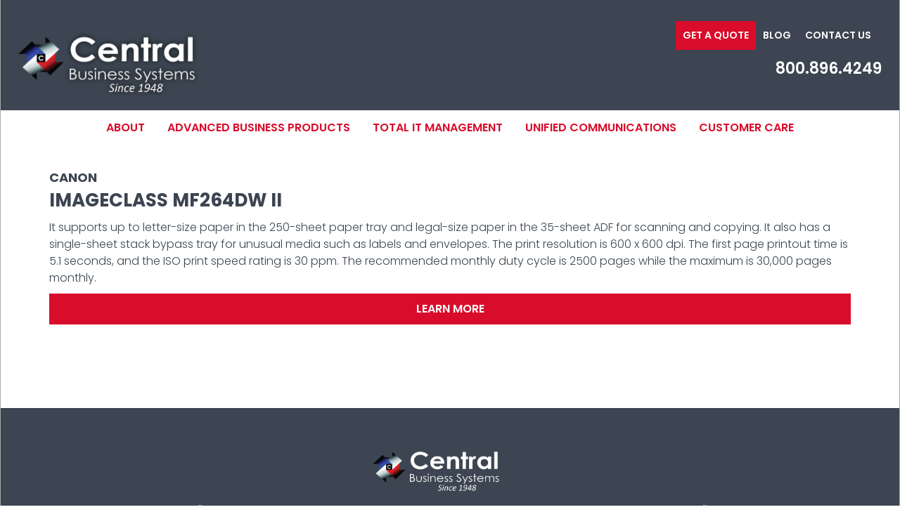

--- FILE ---
content_type: text/html; charset=UTF-8
request_url: https://www.centraldigitalsolutions.com/quick-view/4062
body_size: 10743
content:
<!DOCTYPE html>
<html  lang="en" dir="ltr" prefix="og: https://ogp.me/ns#">
  <head>
    <meta charset="utf-8" />
<script async src="https://www.googletagmanager.com/gtag/js?id=UA-145613120-1"></script>
<script>window.dataLayer = window.dataLayer || [];function gtag(){dataLayer.push(arguments)};gtag("js", new Date());gtag("set", "developer_id.dMDhkMT", true);gtag("config", "UA-145613120-1", {"groups":"default","anonymize_ip":true,"page_placeholder":"PLACEHOLDER_page_path","allow_ad_personalization_signals":false});gtag("config", "G-1ES02K98JQ", {"groups":"default","page_placeholder":"PLACEHOLDER_page_location","allow_ad_personalization_signals":false});</script>
<link rel="canonical" href="https://www.centraldigitalsolutions.com/quick-view/4062" />
<meta property="og:image" content="https://www.centraldigitalsolutions.com/themes/custom/narwhal/images/og.jpg" />
<meta property="og:image:type" content="image/jpeg" />
<meta property="og:image:width" content="500" />
<meta property="og:image:height" content="231" />
<meta name="Generator" content="Drupal 10 (https://www.drupal.org)" />
<meta name="MobileOptimized" content="width" />
<meta name="HandheldFriendly" content="true" />
<meta name="viewport" content="width=device-width, initial-scale=1, shrink-to-fit=no" />
<script>var ct_check_js_val = 'e5606a90924a522a6786ac945b7427f2';var drupal_ac_antibot_cookie_value = '06adc8d89299299d8c90825d1b0bda85fea8533d917ae7bea40ea274bc40bcff';var ct_use_cookies = 1;var ct_use_alt_cookies = 0;var ct_capture_buffer = 0;</script>
<script type="application/ld+json">{
    "@context": "https://schema.org",
    "@graph": [
        {
            "@type": "WebSite",
            "@id": "https://www.centraldigitalsolutions.com/",
            "name": "Managed IT Services",
            "url": "https://www.centraldigitalsolutions.com/"
        }
    ]
}</script>
<meta http-equiv="x-ua-compatible" content="ie=edge" />
<link rel="icon" href="/themes/custom/narwhal/favicon.ico" type="image/vnd.microsoft.icon" />

    <title>Product Catalog | Managed IT Services</title>
    <link rel="stylesheet" media="all" href="/core/assets/vendor/jquery.ui/themes/base/core.css?szguqg" />
<link rel="stylesheet" media="all" href="/core/assets/vendor/jquery.ui/themes/base/controlgroup.css?szguqg" />
<link rel="stylesheet" media="all" href="/core/assets/vendor/jquery.ui/themes/base/checkboxradio.css?szguqg" />
<link rel="stylesheet" media="all" href="/core/assets/vendor/jquery.ui/themes/base/resizable.css?szguqg" />
<link rel="stylesheet" media="all" href="/core/assets/vendor/jquery.ui/themes/base/button.css?szguqg" />
<link rel="stylesheet" media="all" href="/core/assets/vendor/jquery.ui/themes/base/dialog.css?szguqg" />
<link rel="stylesheet" media="all" href="/core/modules/system/css/components/ajax-progress.module.css?szguqg" />
<link rel="stylesheet" media="all" href="/core/modules/system/css/components/align.module.css?szguqg" />
<link rel="stylesheet" media="all" href="/core/modules/system/css/components/autocomplete-loading.module.css?szguqg" />
<link rel="stylesheet" media="all" href="/core/modules/system/css/components/fieldgroup.module.css?szguqg" />
<link rel="stylesheet" media="all" href="/core/modules/system/css/components/container-inline.module.css?szguqg" />
<link rel="stylesheet" media="all" href="/core/modules/system/css/components/clearfix.module.css?szguqg" />
<link rel="stylesheet" media="all" href="/core/modules/system/css/components/details.module.css?szguqg" />
<link rel="stylesheet" media="all" href="/core/modules/system/css/components/hidden.module.css?szguqg" />
<link rel="stylesheet" media="all" href="/core/modules/system/css/components/item-list.module.css?szguqg" />
<link rel="stylesheet" media="all" href="/core/modules/system/css/components/js.module.css?szguqg" />
<link rel="stylesheet" media="all" href="/core/modules/system/css/components/nowrap.module.css?szguqg" />
<link rel="stylesheet" media="all" href="/core/modules/system/css/components/position-container.module.css?szguqg" />
<link rel="stylesheet" media="all" href="/core/modules/system/css/components/progress.module.css?szguqg" />
<link rel="stylesheet" media="all" href="/core/modules/system/css/components/reset-appearance.module.css?szguqg" />
<link rel="stylesheet" media="all" href="/core/modules/system/css/components/resize.module.css?szguqg" />
<link rel="stylesheet" media="all" href="/core/modules/system/css/components/sticky-header.module.css?szguqg" />
<link rel="stylesheet" media="all" href="/core/modules/system/css/components/system-status-counter.css?szguqg" />
<link rel="stylesheet" media="all" href="/core/modules/system/css/components/system-status-report-counters.css?szguqg" />
<link rel="stylesheet" media="all" href="/core/modules/system/css/components/system-status-report-general-info.css?szguqg" />
<link rel="stylesheet" media="all" href="/core/modules/system/css/components/tabledrag.module.css?szguqg" />
<link rel="stylesheet" media="all" href="/core/modules/system/css/components/tablesort.module.css?szguqg" />
<link rel="stylesheet" media="all" href="/core/modules/system/css/components/tree-child.module.css?szguqg" />
<link rel="stylesheet" media="all" href="/core/modules/ckeditor5/css/ckeditor5.dialog.fix.css?szguqg" />
<link rel="stylesheet" media="all" href="/core/modules/views/css/views.module.css?szguqg" />
<link rel="stylesheet" media="all" href="/modules/custom/product_catalog/css/catalog-product.css?szguqg" />
<link rel="stylesheet" media="all" href="/core/assets/vendor/jquery.ui/themes/base/theme.css?szguqg" />
<link rel="stylesheet" media="all" href="/modules/contrib/simple_popup_blocks/css/simple_popup_blocks.css?szguqg" />
<link rel="stylesheet" media="all" href="/modules/contrib/extlink/extlink.css?szguqg" />
<link rel="stylesheet" media="all" href="/modules/contrib/paragraphs/css/paragraphs.unpublished.css?szguqg" />
<link rel="stylesheet" media="all" href="/themes/custom/tribute/css/bootstrap.min.css?szguqg" />
<link rel="stylesheet" media="all" href="/themes/custom/tribute/css/layout.css?szguqg" />
<link rel="stylesheet" media="all" href="/themes/custom/tribute/css/fontello.css?szguqg" />
<link rel="stylesheet" media="all" href="/themes/custom/tribute/css/main.css?szguqg" />
<link rel="stylesheet" media="all" href="/themes/custom/tribute/css/typography.css?szguqg" />
<link rel="stylesheet" media="all" href="//use.fontawesome.com/releases/v5.0.13/css/all.css" />
<link rel="stylesheet" media="all" href="/themes/custom/narwhal/css/theme-default.css?szguqg" />
<link rel="stylesheet" media="all" href="/themes/custom/narwhal/css/custom.css?szguqg" />

    
    <link rel="apple-touch-icon" sizes="57x57" href="/themes/custom/narwhal/touch-icons/apple-icon-57x57.png">
    <link rel="apple-touch-icon" sizes="60x60" href="/themes/custom/narwhal/touch-icons/apple-icon-60x60.png">
    <link rel="apple-touch-icon" sizes="72x72" href="/themes/custom/narwhal/touch-icons/apple-icon-72x72.png">
    <link rel="apple-touch-icon" sizes="76x76" href="/themes/custom/narwhal/touch-icons/apple-icon-76x76.png">
    <link rel="apple-touch-icon" sizes="114x114" href="/themes/custom/narwhal/touch-icons/apple-icon-114x114.png">
    <link rel="apple-touch-icon" sizes="120x120" href="/themes/custom/narwhal/touch-icons/apple-icon-120x120.png">
    <link rel="apple-touch-icon" sizes="144x144" href="/themes/custom/narwhal/touch-icons/apple-icon-144x144.png">
    <link rel="apple-touch-icon" sizes="152x152" href="/themes/custom/narwhal/touch-icons/apple-icon-152x152.png">
    <link rel="apple-touch-icon" sizes="180x180" href="/themes/custom/narwhal/touch-icons/apple-icon-180x180.png">
    <link rel="icon" type="image/png" sizes="192x192"  href="/themes/custom/narwhal/touch-icons/android-icon-192x192.png">
    <link rel="icon" type="image/png" sizes="32x32" href="/themes/custom/narwhal/touch-icons/favicon-32x32.png">
    <link rel="icon" type="image/png" sizes="96x96" href="/themes/custom/narwhal/touch-icons/favicon-96x96.png">
    <link rel="icon" type="image/png" sizes="16x16" href="/themes/custom/narwhal/touch-icons/favicon-16x16.png">
    <link rel="manifest" href="/themes/custom/narwhal/touch-icons/manifest.json">
    <meta name="msapplication-TileColor" content="#ffffff">
    <meta name="msapplication-TileImage" content="/themes/custom/narwhal/touch-icons/ms-icon-144x144.png">
  </head>
  <body  class="layout-no-sidebars path-quick-view">
    <a href="#main-content" class="visually-hidden focusable skip-link">
      Skip to main content
    </a>
    
      <div class="dialog-off-canvas-main-canvas" data-off-canvas-main-canvas>
    <div class="body-inner inner ">
    <div id="top" class="narwhal narwhal-2020 d8  ">
          <div class="page">
	  
        <div class="page-inner">


            
    
        <div class="header-banner-wrapper">
          
                    
          <div class="top-wrapper w-navigation">
            <div class="top-wrapper wo-navigation">

              
              <header id="header-wrapper" class="wrapper row-fluid header-wrapper section-group" role="banner">
                <div class="inner">
                
        
                                    <div id="header-container" class="container row-fluid branding">
                        <div class="inner">
                            <!-- branding block -->
                            <div id="branding-div" class="branding-region region navbar-expand-lg">
                                <div class="inner justify-content-between">
                                      <section class="region region-branding row">
    <div  id="block-narwhal-sitebranding" class="clearfix site-branding col block block-system block-system-branding-block">
    <div class="inner">
    
      <a href="/" title="Home" rel="home" class="navbar-brand">
              <img src="/sites/default/files/Central-Logo-White-Lettering-Since-1948-shadow.png" alt="Home" class="img-fluid align-top" />
                </a>
    </div>
</div>
  </section>

                                </div>
                            </div> 
                                <!-- #branding -->

                                <!-- header block -->
                            <div id="header-div" class="header-region region">
                                <div class="inner justify-content-between">
                                       <div  id="block-narwhal-headersociallinks" class="clearfix d-none d-xs-none d-sm-none d-md-none col-lg-12 d-lg-block col-xl-12 d-xl-block col block block-block-content block-block-content45b26be0-fb9f-4fa4-a505-36bb4e63ddf2">
  <div class="inner">

  
  <div class="content social-links social-align-text-right">

            
      <div  class="field-link-social-section">
              <div class="multi-item multi-item-1">
  

  
    <a href="/get-quote" class="other-link color-link " target="" rel="">
      Get a Quote
    </a>

  
</div>
              <div class="multi-item multi-item-2">
  

  
    <a href="/blog" class="other-link color-link " target="" rel="">
      Blog
    </a>

  
</div>
              <div class="multi-item multi-item-3">
  

  
    <a href="/contact" class="other-link color-link " target="" rel="">
      Contact Us
    </a>

  
</div>
          </div>
  

            
</div>
  
</div></div><div  id="block-headerphoneblock" class="d-block d-xs-block d-sm-block d-md-block d-lg-block d-xl-block col block block-block-content block-block-content9eb523da-1708-4006-9ab3-98fb6af4d987">
  <div class="inner">
  
      <div  class="content address-block">

        <div class="text-right">


        <div itemscope itemtype="http://schema.org/LocalBusiness">
        	
                
        	                
                <div class="phone mobile d-block d-sm-block d-md-none d-lg-none d-xl-none">
                    <a href="tel:+1800.896.4249">800.896.4249</a>
                
                
                </div>
                
                <div class="phone desktop d-none d-sm-none d-md-block d-lg-block d-xl-block">
                    <span itemprop="telephone">800.896.4249</span>
                </div>
            
        	        </div>

        </div>                    

        
        
        

    </div>                    
  </div></div>
<div  id="block-narwhal-mobilemenutoggler" class="unset d-xs-block d-sm-block d-md-block d-lg-none d-xl-none col block block-block-content block-block-contentdb757e0e-09dc-4bed-863e-870ad6c8cbb3 clearfix">
  <div class="inner">
  
    
      <div  class="content">
      
            <div  class="body"><div aria-expanded="false" aria-label="Toggle navigation" class="navbar-toggler navbar-toggler-right text-right">MENU</div>
</div>
      
    </div>
  </div></div>


                                </div>
                            </div> 
                            <!-- #header -->

                        </div> <!-- .header-inner -->
                    </div> <!-- #header-container -->
                          
                 
              
              
                </div> <!-- .header-wrapper-inner -->
              </header> <!-- #header-wrapper -->

            </div><!-- .top-wrapper .wo-navigation -->


                          <nav class="wrapper navbar main-menu-wrapper navbar-expand-lg d-none d-sm-none d-md-none d-lg-block d-xl-block" data-toggle="affix">
                <a href="https://www.centraldigitalsolutions.com/" class="small_logo">
                  <img src="/themes/custom/narwhal/images/logo-icon.png" alt="Home" height="20px" width="20px">
                </a>

                <div id="main-menu-wrapper" class="navbar-collapse collapse navbar navbar-expand-sm navbar-light" >
                  <div class="container">
                    <div class="inner" style="width: 100%;">
                      <div id="main-menu-container">
                        <div class="inner row justify-content-center align-items-center">
                            <section class="region region-main-menu row">
    <nav role="navigation" aria-labelledby="block-narwhal-main-menu-menu" id="block-narwhal-main-menu" class="d-none d-xs-none d-sm-none d-md-none d-lg-block d-xl-block block block-menu navigation menu--main navbar">
            
  <h2 class="sr-only" id="block-narwhal-main-menu-menu">Main navigation</h2>
  

      
    
              <ul class="clearfix nav">
                    <li class="nav-item menu-item--expanded">
                <a href="/about-us" class="nav-link" data-drupal-link-system-path="node/39">About</a>
        <span class="icon"></span>
                                <ul class="menu">
                    <li class="nav-item">
                <a href="/what-we-do" class="nav-link" data-drupal-link-system-path="node/4076">What We Do</a>
        <span class="icon"></span>
              </li>
                <li class="nav-item menu-item--expanded">
                <span class="nav-link">Who We Serve</span>
        <span class="icon"></span>
                                <ul class="menu">
                    <li class="nav-item">
                <a href="/small-or-midsized-businesses-smbs" class="nav-link" data-drupal-link-system-path="node/4141">Small or Midsized Businesses</a>
        <span class="icon"></span>
              </li>
                <li class="nav-item">
                <a href="/enterprise" class="nav-link" data-drupal-link-system-path="node/4142">Enterprise</a>
        <span class="icon"></span>
              </li>
                <li class="nav-item">
                <a href="https://www.centraldigitalsolutions.com/national-or-government-accounts" class="nav-link">National and Government Accounts</a>
        <span class="icon"></span>
              </li>
                <li class="nav-item">
                <a href="/healthcare" class="nav-link" data-drupal-link-system-path="node/4137">HealthCare</a>
        <span class="icon"></span>
              </li>
                <li class="nav-item">
                <a href="/nonprofit" class="nav-link" data-drupal-link-system-path="node/4138">Nonprofit</a>
        <span class="icon"></span>
              </li>
                <li class="nav-item">
                <a href="https://www.centraldigitalsolutions.com/education" class="nav-link">Education</a>
        <span class="icon"></span>
              </li>
                <li class="nav-item">
                <a href="/financial" class="nav-link" data-drupal-link-system-path="node/4139">Financial</a>
        <span class="icon"></span>
              </li>
                <li class="nav-item">
                <a href="/professional-collegiate-and-school-athletic-solutions" class="nav-link" data-drupal-link-system-path="node/4140">Professional, Collegiate and School Athletic Solutions</a>
        <span class="icon"></span>
              </li>
        </ul>
  
              </li>
                <li class="nav-item">
                <a href="/smarter-workplace-thanks-central-business-systems" class="nav-link" data-drupal-link-system-path="node/2785">A Smarter Workplace</a>
        <span class="icon"></span>
              </li>
                <li class="nav-item">
                <a href="/central-difference" class="nav-link" data-drupal-link-system-path="node/4163">The Central Difference</a>
        <span class="icon"></span>
              </li>
                <li class="nav-item">
                <a href="https://www.centraldigitalsolutions.com/blog" class="nav-link">Blog</a>
        <span class="icon"></span>
              </li>
                <li class="nav-item">
                <a href="/newsletter" class="nav-link" data-drupal-link-system-path="node/4146">Newsletter</a>
        <span class="icon"></span>
              </li>
                <li class="nav-item">
                <a href="https://www.centraldigitalsolutions.com/careers" class="nav-link">Careers</a>
        <span class="icon"></span>
              </li>
                <li class="nav-item">
                <a href="/winning-difference" class="nav-link" data-drupal-link-system-path="node/4150">Awards</a>
        <span class="icon"></span>
              </li>
                <li class="nav-item">
                <a href="/referral-program" class="nav-link" data-drupal-link-system-path="node/4156">Referral Program</a>
        <span class="icon"></span>
              </li>
        </ul>
  
              </li>
                <li class="nav-item menu-item--expanded">
                <a href="/advanced-business-products" class="nav-link" data-drupal-link-system-path="node/40">Advanced Business Products</a>
        <span class="icon"></span>
                                <ul class="menu">
                    <li class="nav-item">
                <a href="/copiers-printers-scanners-mfps" class="nav-link" data-drupal-link-system-path="node/4176">Copiers, Printers, Scanners, MFPs</a>
        <span class="icon"></span>
              </li>
                <li class="nav-item">
                <a href="/production-printing" class="nav-link" data-drupal-link-system-path="node/3930">Production Print</a>
        <span class="icon"></span>
              </li>
                <li class="nav-item">
                <a href="/wideformatprinters" class="nav-link" data-drupal-link-system-path="node/4188">Wide Format Printers</a>
        <span class="icon"></span>
              </li>
                <li class="nav-item">
                <a href="/customized-live-streaming-demonstrations" class="nav-link" data-drupal-link-system-path="node/4169">Customized Live Streaming Demonstrations</a>
        <span class="icon"></span>
              </li>
                <li class="nav-item">
                <a href="/collaborationdisplays" class="nav-link" data-drupal-link-system-path="node/4172">Collaboration Displays</a>
        <span class="icon"></span>
              </li>
                <li class="nav-item">
                <a href="/sharpdynabook" class="nav-link" data-drupal-link-system-path="node/4173">Dynabook Laptops</a>
        <span class="icon"></span>
              </li>
                <li class="nav-item">
                <a href="/fp-mailing-solutions" class="nav-link" data-drupal-link-system-path="node/4177">FP Mailing Solutions</a>
        <span class="icon"></span>
              </li>
        </ul>
  
              </li>
                <li class="nav-item menu-item--expanded">
                <a href="/total-it-management" class="nav-link" data-drupal-link-system-path="node/41">Total IT Management</a>
        <span class="icon"></span>
                                <ul class="menu">
                    <li class="nav-item">
                <a href="/professional-services/managed-network-services" class="nav-link" data-drupal-link-system-path="node/42">Managed IT Services</a>
        <span class="icon"></span>
              </li>
                <li class="nav-item">
                <a href="/co-managed-it" class="nav-link" data-drupal-link-system-path="node/4181">Co-Managed IT</a>
        <span class="icon"></span>
              </li>
                <li class="nav-item">
                <a href="/professional-services/cyber-security" class="nav-link" data-drupal-link-system-path="node/43">Cyber Security</a>
        <span class="icon"></span>
              </li>
                <li class="nav-item">
                <a href="/professional-services/cloud-it-services" class="nav-link" data-drupal-link-system-path="node/44">Cloud IT Services</a>
        <span class="icon"></span>
              </li>
                <li class="nav-item">
                <a href="/professional-services/disaster-recovery" class="nav-link" data-drupal-link-system-path="node/45">Disaster Recovery</a>
        <span class="icon"></span>
              </li>
                <li class="nav-item">
                <a href="/project-management" class="nav-link" data-drupal-link-system-path="node/3916">Project Management</a>
        <span class="icon"></span>
              </li>
                <li class="nav-item">
                <a href="/professional-services/managed-print-services" class="nav-link" data-drupal-link-system-path="node/46">Managed Print Services</a>
        <span class="icon"></span>
              </li>
                <li class="nav-item">
                <a href="/professional-services/managed-document-services" class="nav-link" data-drupal-link-system-path="node/47">Managed Document Services</a>
        <span class="icon"></span>
              </li>
        </ul>
  
              </li>
                <li class="nav-item">
                <a href="/voip-and-unified-communications" class="nav-link" data-drupal-link-system-path="node/4073">Unified Communications</a>
        <span class="icon"></span>
              </li>
                <li class="nav-item menu-item--expanded">
                <a href="/our-customer-care" class="nav-link" data-drupal-link-system-path="node/48">Customer Care</a>
        <span class="icon"></span>
                                <ul class="menu">
                    <li class="nav-item">
                <a href="/service" class="nav-link" data-drupal-link-system-path="node/50">Service</a>
        <span class="icon"></span>
              </li>
                <li class="nav-item">
                <a href="/supplies" class="nav-link" data-drupal-link-system-path="node/51">Supplies</a>
        <span class="icon"></span>
              </li>
                <li class="nav-item">
                <a href="/meter-reads" class="nav-link" data-drupal-link-system-path="node/52">Meter Reads</a>
        <span class="icon"></span>
              </li>
                <li class="nav-item">
                <a href="/it-support" class="nav-link" data-drupal-link-system-path="node/53">IT Support</a>
        <span class="icon"></span>
              </li>
                <li class="nav-item">
                <a href="/national-or-government-accounts" class="nav-link" data-drupal-link-system-path="node/49">National or Government Accounts</a>
        <span class="icon"></span>
              </li>
                <li class="nav-item">
                <a href="/customer-support-survey" class="nav-link" data-drupal-link-system-path="node/54">Customer Support Survey</a>
        <span class="icon"></span>
              </li>
        </ul>
  
              </li>
        </ul>
  


  </nav>


  </section>

                        </div>
                      </div> <!-- #main_menu-container -->
                    </div>
                  </div>
                </div>
              </nav>
                      </div><!-- .top-wrapper .w-navigation-->
    




 
   
          
                       
       
  
       

    </div> <!-- .header-banner-wrapper -->
       
          <div id="content-area-wrapper1" class="content-area-wrapper">
            <div class="inner">
          
              

              

              <div id="content-wrapper" class="wrapper row-fluid content-wrapper main-content-group section-group ">
                <div id="content-container" class="container">
                  <div class="inner row">
                                        
                    <div  class="main-content col col-lg-12 content-region" id="content" role="main">
                      <main role="main">
                        <a id="main-content"></a>
                          <div class="inner">
                            <div class="layout-content">
                                                             <div data-drupal-messages-fallback class="hidden"></div><div  id="block-narwhal-content" class="block block-system block-system-main-block clearfix">
  <div class="inner">
  
    
      <div  class="content">
      <div class="views-element-container"><div class="js-view-dom-id-b79dde335b4a89ea65b9e1f8ff56ff044ece646db2f58737092d7e9ff6db67e4 product-catalog">
  
  
  

  
  
  <div class="row">
    

            <div class="views-row product-catalog-quick-view"><div class="views-field views-field-field-product-image"><div class="field-content"></div></div><div class="views-field views-field-field-default-image-url"><div class="field-content"></div></div><div class="views-field views-field-field-product-manufacturer"><h4 class="field-content">Canon</h4></div><div class="views-field views-field-title"><h3 class="field-content">imageCLASS MF264dw II</h3></div><div class="views-field views-field-body"><div class="field-content"><p>It supports up to letter-size paper in the 250-sheet paper tray and legal-size paper in the 35-sheet ADF for scanning and copying. It also has a single-sheet stack bypass tray for unusual media such as labels and envelopes. The print resolution is 600 x 600 dpi. The first page printout time is 5.1 seconds, and the ISO print speed rating is 30 ppm. The recommended monthly duty cycle is 2500 pages while the maximum is 30,000 pages monthly.</p>
</div></div><div class="views-field views-field-view-node"><span class="field-content"><a href="/product-catalog/imageclass-mf264dw-ii" class="button display-block">Learn More</a></span></div></div>

    

  
  

</div> <!-- .row -->
  
  
</div>
</div>

    </div>
  </div></div>


                          </div><!-- .layout-content -->
                        </div>
                      </main> <!-- .content-region -->
                    </div>  

                    
                  </div> <!-- inner row -->
                </div> <!-- #content-container -->
              </div> <!-- #content-wrapper -->


              

            </div><!-- .inner --> 
          </div><!-- #content-area-wrapper -->    
    
        
         

          

          		  
          <footer  class="wrapper footer footer-wrapper footer-group section-group clearfix">
            <div id="footer-wrapper">
              <!-- <div class="inner"> -->
                              <div class="footer-region dark-region container">
                    <section class="region region-footer row">
    <div  id="block-footertagline" class="col-12 d-block col-12d-block col block block-block-content block-block-contentd1114625-3cb1-4b6c-881d-9926ddee84f6 clearfix">
  <div class="inner">
  
    
      <div  class="content">
      
            <div  class="body"><div class="row logo-tagline-wrapper"><div class="central-logo">&nbsp;</div><div class="text-align-center central-logo"><img class="img-fluid" src="/sites/default/files/imce/Central%20Logo%20White%20Lettering%20Since%201948.png" data-entity-uuid data-entity-type alt="Central Business Systems Logo" width="213" height="72" title id loading="lazy"></div><p class="text-align-center"><br>&nbsp;</p><p>&nbsp;</p><p>&nbsp;</p><p>&nbsp;</p><div class="text-align-center central-logo">&nbsp;</div><p>&nbsp;</p><div class="tagline"><h5 class="text-align-center accent"><emp><em>"Managing Your Business Technology with personalized service and support"</em></emp></h5></div><p class="text-align-center"><img class="img-fluid" src="/sites/default/files/u-44/enx.png" alt="enxelitedealer2025" width="158" height="132" loading="lazy"><img class="img-fluid" src="/sites/default/files/u-42/BestPlaces2023%20logo.png" data-entity-uuid data-entity-type alt="best places to work " width="161" height="112" title id loading="lazy"><img class="img-fluid" style="border-width:0;" src="https://seal-newyork.bbb.org/seals/blue-seal-280-80-bbb-18999.png" data-entity-uuid data-entity-type alt="Central Business Systems BBB Business Review" width="135" height="39" title id loading="lazy"></p></div></div>
      
    </div>
  </div></div>
<div  id="block-narwhal-footersociallinks" class="col-12 d-block col-12d-block col block block-block-content block-block-content8d0d4502-3189-4add-a07d-afba3fe27548">
  <div class="inner">

  
  <div class="content social-links social-align-text-center">

            
      <div  class="field-link-social-section">
              <div class="multi-item multi-item-1">
  

  
    <a href="https://www.linkedin.com/company/central-business-systems/" class="linkedin social-link light-link " target="" rel="">
      LinkedIn
    </a>

  
</div>
              <div class="multi-item multi-item-2">
  

  
    <a href="https://www.facebook.com/Central-Business-Systems-213222705396662/" class="facebook social-link light-link " target="" rel="">
      Facebook
    </a>

  
</div>
              <div class="multi-item multi-item-3">
  

  
    <a href="https://x.com/Centralcopiers" class="twitter social-link light-link " target="" rel="">
      Twitter (X)
    </a>

  
</div>
              <div class="multi-item multi-item-4">
  

  
    <a href="https://www.instagram.com/central.systems" class="instagram social-link light-link " target="" rel="">
      Instagram
    </a>

  
</div>
              <div class="multi-item multi-item-5">
  

  
    <a href="https://www.centraldigitalsolutions.com/privacy-policy" class="other-link color-link " target="" rel="">
      Privacy Policy
    </a>

  
</div>
          </div>
  

            
</div>
  
</div></div><nav role="navigation" aria-labelledby="block-footermenu-menu" id="block-footermenu" class="d-none d-xs-none d-sm-none d-md-none col-lg-12 d-lg-block col-xl-12 d-xl-block block block-menu navigation menu--footer-menu navbar">
            
  <h2 class="sr-only" id="block-footermenu-menu">Footer Menu</h2>
  

      
    
              <ul class="clearfix nav">
                    <li class="nav-item">
                <a href="/about-us" class="nav-link" data-drupal-link-system-path="node/39">About Us</a>
        <span class="icon"></span>
              </li>
                <li class="nav-item">
                <a href="/advanced-business-products" class="nav-link" data-drupal-link-system-path="node/40">Office Equipment</a>
        <span class="icon"></span>
              </li>
                <li class="nav-item">
                <a href="/total-it-management" class="nav-link" data-drupal-link-system-path="node/41">IT Professional Services</a>
        <span class="icon"></span>
              </li>
                <li class="nav-item">
                <a href="/our-customer-care" class="nav-link" data-drupal-link-system-path="node/48">Customer Care</a>
        <span class="icon"></span>
              </li>
                <li class="nav-item">
                <a href="/assessment" class="nav-link" data-drupal-link-system-path="node/55">Get A Quote</a>
        <span class="icon"></span>
              </li>
                <li class="nav-item">
                <a href="/careers" class="nav-link" data-drupal-link-system-path="node/56">Careers</a>
        <span class="icon"></span>
              </li>
                <li class="nav-item">
                <a href="/contact" class="nav-link" data-drupal-link-system-path="node/10">Contact Us</a>
        <span class="icon"></span>
              </li>
        </ul>
  


  </nav>

<div  id="block-longislandoffice" class="col-12 d-block col-xs-12 d-xs-block col-sm-12 d-sm-block col-md-6 d-md-block col-lg-6 d-lg-block col-xl-6 d-xl-block col block block-block-content block-block-content6a205ccf-0213-46dd-947f-8deb3aa78f3d clearfix">
  <div class="inner">
  
    
      <div  class="content">
      
            <div  class="body"><p class="text-align-center"><strong>Long Island Office: </strong><br />
(631) 249-1990<br />
Fax (631) 249-2016<br />
1219 Walt Whitman Road<br />
Melville, NY 11747</p>
</div>
      
    </div>
  </div></div>
<div  id="block-manattanoffice" class="col-12 d-block col-xs-12 d-xs-block col-sm-12 d-sm-block col-md-6 d-md-block col-lg-6 d-lg-block col-xl-6 d-xl-block col block block-block-content block-block-content5bd19d0f-b01d-47ea-9c41-c9d993d4204f clearfix">
  <div class="inner">
  
    
      <div  class="content">
      
            <div  class="body"><p class="text-align-center"><strong>Manhattan Office:</strong><br />
(646) 598-0950<br />
Fax (631) 249-2016<br />
5 Penn Plaza<br />
New York, NY 10001</p>
</div>
      
    </div>
  </div></div>
<div  id="block-footeraddressblock" class="unset d-xs-none col block block-block-content block-block-contentcc2318b5-5b0b-4bb4-8b23-d4b3d7f31f49">
  <div class="inner">
  
      <div  class="content address-block">

        <div class="text-center">


        <div itemscope itemtype="http://schema.org/LocalBusiness">
        	
                            <div class="copyright-line">
                    ©2026 <span itemprop="name">Central Business Systems</span>
                </div>
                
                
                
        	
        	        </div>

        </div>                    

        
        
        

    </div>                    
  </div></div>
<div  id="block-footerattribution" class="col-12 col block block-block-content block-block-content6a6e1fe6-bfe7-42e4-93c9-f13ec2be38ca">
  <div class="inner">

  
        
<div class="content attribution-line text-center">
    
powered by Tribute Media - <a href="https://www.tributemedia.com" class="" target="_blank">an inbound marketing agency</a>

  &nbsp;|&nbsp; 

      <a href="/user/login">login</a>
  
            
</div>
  
</div></div>
  </section>

                </div>
                          </div> <!-- #footer-wrapper -->
          </footer>

        </div><!-- .page-inner -->


      </div> <!-- .page -->
    </div> <!-- .narhwal -->
</div>


  <div class="menu-overlay"></div>
  <div class="mobile-offcanvas">
      <section class="region region-mob row">
    <div  id="block-mobilemenuphonenumber" class="d-block d-xs-block d-sm-block d-md-block col block block-block-content block-block-content15e61837-e3fc-41fb-9ebf-9e4d41039918">
  <div class="inner">
  
      <div  class="content address-block">

        <div class="text-left">


        <div itemscope itemtype="http://schema.org/LocalBusiness">
        	
                
        	                
                <div class="phone mobile d-block d-sm-block d-md-none d-lg-none d-xl-none">
                    <a href="tel:+1800.896.4249">800.896.4249</a>
                
                
                </div>
                
                <div class="phone desktop d-none d-sm-none d-md-block d-lg-block d-xl-block">
                    <span itemprop="telephone">800.896.4249</span>
                </div>
            
        	        </div>

        </div>                    

        
        
        

    </div>                    
  </div></div>
<div  id="block-mobileclosebutton" class="col block block-block-content block-block-content4d07fa44-2a75-4a47-a168-8921e44f9370 clearfix">
  <div class="inner">
  
    
      <div  class="content">
      
            <div  class="body"><div class="mobile-close"><span class="icon-cancel-circled"></span></div></div>
      
    </div>
  </div></div>
<div  id="block-mobilemenusecondarymenulinks" class="col-12 d-block col-xs-12 d-xs-block col-sm-12 d-sm-block col-md-12 d-md-block col-lg-12 d-lg-block col-xl-12 d-xl-block col block block-block-content block-block-contentf21c03c0-facf-4a13-9b77-60b5d57bb96c">
  <div class="inner">

  
  <div class="content social-links social-align-text-left">

            
      <div  class="field-link-social-section">
              <div class="multi-item multi-item-1">
  

  
    <a href="/blog" class="other-link color-link " target="" rel="">
      Blog
    </a>

  
</div>
              <div class="multi-item multi-item-2">
  

  
    <a href="/contact" class="other-link color-link " target="" rel="">
      Contact
    </a>

  
</div>
          </div>
  

            
</div>
  
</div></div><nav role="navigation" aria-labelledby="block-narwhal-mainnavigation-menu" id="block-narwhal-mainnavigation" class="block block-menu navigation menu--main navbar">
            
  <h2 class="sr-only" id="block-narwhal-mainnavigation-menu">Main navigation</h2>
  

      
    
              <ul class="clearfix nav">
                    <li class="nav-item menu-item--expanded">
                <a href="/about-us" class="nav-link" data-drupal-link-system-path="node/39">About</a>
        <span class="icon"></span>
                                <ul class="menu">
                    <li class="nav-item">
                <a href="/what-we-do" class="nav-link" data-drupal-link-system-path="node/4076">What We Do</a>
        <span class="icon"></span>
              </li>
                <li class="nav-item menu-item--expanded">
                <span class="nav-link">Who We Serve</span>
        <span class="icon"></span>
                                <ul class="menu">
                    <li class="nav-item">
                <a href="/small-or-midsized-businesses-smbs" class="nav-link" data-drupal-link-system-path="node/4141">Small or Midsized Businesses</a>
        <span class="icon"></span>
              </li>
                <li class="nav-item">
                <a href="/enterprise" class="nav-link" data-drupal-link-system-path="node/4142">Enterprise</a>
        <span class="icon"></span>
              </li>
                <li class="nav-item">
                <a href="https://www.centraldigitalsolutions.com/national-or-government-accounts" class="nav-link">National and Government Accounts</a>
        <span class="icon"></span>
              </li>
                <li class="nav-item">
                <a href="/healthcare" class="nav-link" data-drupal-link-system-path="node/4137">HealthCare</a>
        <span class="icon"></span>
              </li>
                <li class="nav-item">
                <a href="/nonprofit" class="nav-link" data-drupal-link-system-path="node/4138">Nonprofit</a>
        <span class="icon"></span>
              </li>
                <li class="nav-item">
                <a href="https://www.centraldigitalsolutions.com/education" class="nav-link">Education</a>
        <span class="icon"></span>
              </li>
                <li class="nav-item">
                <a href="/financial" class="nav-link" data-drupal-link-system-path="node/4139">Financial</a>
        <span class="icon"></span>
              </li>
                <li class="nav-item">
                <a href="/professional-collegiate-and-school-athletic-solutions" class="nav-link" data-drupal-link-system-path="node/4140">Professional, Collegiate and School Athletic Solutions</a>
        <span class="icon"></span>
              </li>
        </ul>
  
              </li>
                <li class="nav-item">
                <a href="/smarter-workplace-thanks-central-business-systems" class="nav-link" data-drupal-link-system-path="node/2785">A Smarter Workplace</a>
        <span class="icon"></span>
              </li>
                <li class="nav-item">
                <a href="/central-difference" class="nav-link" data-drupal-link-system-path="node/4163">The Central Difference</a>
        <span class="icon"></span>
              </li>
                <li class="nav-item">
                <a href="https://www.centraldigitalsolutions.com/blog" class="nav-link">Blog</a>
        <span class="icon"></span>
              </li>
                <li class="nav-item">
                <a href="/newsletter" class="nav-link" data-drupal-link-system-path="node/4146">Newsletter</a>
        <span class="icon"></span>
              </li>
                <li class="nav-item">
                <a href="https://www.centraldigitalsolutions.com/careers" class="nav-link">Careers</a>
        <span class="icon"></span>
              </li>
                <li class="nav-item">
                <a href="/winning-difference" class="nav-link" data-drupal-link-system-path="node/4150">Awards</a>
        <span class="icon"></span>
              </li>
                <li class="nav-item">
                <a href="/referral-program" class="nav-link" data-drupal-link-system-path="node/4156">Referral Program</a>
        <span class="icon"></span>
              </li>
        </ul>
  
              </li>
                <li class="nav-item menu-item--expanded">
                <a href="/advanced-business-products" class="nav-link" data-drupal-link-system-path="node/40">Advanced Business Products</a>
        <span class="icon"></span>
                                <ul class="menu">
                    <li class="nav-item">
                <a href="/copiers-printers-scanners-mfps" class="nav-link" data-drupal-link-system-path="node/4176">Copiers, Printers, Scanners, MFPs</a>
        <span class="icon"></span>
              </li>
                <li class="nav-item">
                <a href="/production-printing" class="nav-link" data-drupal-link-system-path="node/3930">Production Print</a>
        <span class="icon"></span>
              </li>
                <li class="nav-item">
                <a href="/wideformatprinters" class="nav-link" data-drupal-link-system-path="node/4188">Wide Format Printers</a>
        <span class="icon"></span>
              </li>
                <li class="nav-item">
                <a href="/customized-live-streaming-demonstrations" class="nav-link" data-drupal-link-system-path="node/4169">Customized Live Streaming Demonstrations</a>
        <span class="icon"></span>
              </li>
                <li class="nav-item">
                <a href="/collaborationdisplays" class="nav-link" data-drupal-link-system-path="node/4172">Collaboration Displays</a>
        <span class="icon"></span>
              </li>
                <li class="nav-item">
                <a href="/sharpdynabook" class="nav-link" data-drupal-link-system-path="node/4173">Dynabook Laptops</a>
        <span class="icon"></span>
              </li>
                <li class="nav-item">
                <a href="/fp-mailing-solutions" class="nav-link" data-drupal-link-system-path="node/4177">FP Mailing Solutions</a>
        <span class="icon"></span>
              </li>
        </ul>
  
              </li>
                <li class="nav-item menu-item--expanded">
                <a href="/total-it-management" class="nav-link" data-drupal-link-system-path="node/41">Total IT Management</a>
        <span class="icon"></span>
                                <ul class="menu">
                    <li class="nav-item">
                <a href="/professional-services/managed-network-services" class="nav-link" data-drupal-link-system-path="node/42">Managed IT Services</a>
        <span class="icon"></span>
              </li>
                <li class="nav-item">
                <a href="/co-managed-it" class="nav-link" data-drupal-link-system-path="node/4181">Co-Managed IT</a>
        <span class="icon"></span>
              </li>
                <li class="nav-item">
                <a href="/professional-services/cyber-security" class="nav-link" data-drupal-link-system-path="node/43">Cyber Security</a>
        <span class="icon"></span>
              </li>
                <li class="nav-item">
                <a href="/professional-services/cloud-it-services" class="nav-link" data-drupal-link-system-path="node/44">Cloud IT Services</a>
        <span class="icon"></span>
              </li>
                <li class="nav-item">
                <a href="/professional-services/disaster-recovery" class="nav-link" data-drupal-link-system-path="node/45">Disaster Recovery</a>
        <span class="icon"></span>
              </li>
                <li class="nav-item">
                <a href="/project-management" class="nav-link" data-drupal-link-system-path="node/3916">Project Management</a>
        <span class="icon"></span>
              </li>
                <li class="nav-item">
                <a href="/professional-services/managed-print-services" class="nav-link" data-drupal-link-system-path="node/46">Managed Print Services</a>
        <span class="icon"></span>
              </li>
                <li class="nav-item">
                <a href="/professional-services/managed-document-services" class="nav-link" data-drupal-link-system-path="node/47">Managed Document Services</a>
        <span class="icon"></span>
              </li>
        </ul>
  
              </li>
                <li class="nav-item">
                <a href="/voip-and-unified-communications" class="nav-link" data-drupal-link-system-path="node/4073">Unified Communications</a>
        <span class="icon"></span>
              </li>
                <li class="nav-item menu-item--expanded">
                <a href="/our-customer-care" class="nav-link" data-drupal-link-system-path="node/48">Customer Care</a>
        <span class="icon"></span>
                                <ul class="menu">
                    <li class="nav-item">
                <a href="/service" class="nav-link" data-drupal-link-system-path="node/50">Service</a>
        <span class="icon"></span>
              </li>
                <li class="nav-item">
                <a href="/supplies" class="nav-link" data-drupal-link-system-path="node/51">Supplies</a>
        <span class="icon"></span>
              </li>
                <li class="nav-item">
                <a href="/meter-reads" class="nav-link" data-drupal-link-system-path="node/52">Meter Reads</a>
        <span class="icon"></span>
              </li>
                <li class="nav-item">
                <a href="/it-support" class="nav-link" data-drupal-link-system-path="node/53">IT Support</a>
        <span class="icon"></span>
              </li>
                <li class="nav-item">
                <a href="/national-or-government-accounts" class="nav-link" data-drupal-link-system-path="node/49">National or Government Accounts</a>
        <span class="icon"></span>
              </li>
                <li class="nav-item">
                <a href="/customer-support-survey" class="nav-link" data-drupal-link-system-path="node/54">Customer Support Survey</a>
        <span class="icon"></span>
              </li>
        </ul>
  
              </li>
        </ul>
  


  </nav>

<div  id="block-mobilemenusociallinks" class="col-12 d-block col-xs-12 d-xs-block col-sm-12 d-sm-block col-md-12 d-md-block col-12d-block col-xs-12d-xs-block col-sm-12d-sm-block col-md-12d-md-block col block block-block-content block-block-content4d8e33af-15f3-43eb-bc8a-24590ab1e36d">
  <div class="inner">

  
  <div class="content social-links social-align-text-left">

            
      <div  class="field-link-social-section">
              <div class="multi-item multi-item-1">
  

  
    <a href="https://www.facebook.com/Central-Business-Systems-213222705396662/" class="facebook social-link color-link " target="" rel="">
      Facebook
    </a>

  
</div>
              <div class="multi-item multi-item-2">
  

  
    <a href="https://www.linkedin.com/company/central-business-systems/" class="linkedin social-link color-link " target="" rel="">
      LinkedIn
    </a>

  
</div>
          </div>
  

            
</div>
  
</div></div>
  </section>

  </div>

    <div id="back-to-top-wrapper">
        <div class="inner">
              <section class="region region-to-top row">
    <div  id="block-narwhal-backtotop" class="col-12 col block block-block-content block-block-contenta80ab2a4-bb42-4de5-ba39-0d966015fbfd clearfix">
  <div class="inner">
  
    
      <div  class="content">
      
            <div  class="body">      <a href="javascript:void();" id="back-to-top" class="back-to-top">Top <i class="icon-up-bold-1"> </i></a>
</div>
      
    </div>
  </div></div>

  </section>

        </div>
    </div>
    


  </div>

    
    <script type="application/json" data-drupal-selector="drupal-settings-json">{"path":{"baseUrl":"\/","pathPrefix":"","currentPath":"quick-view\/4062","currentPathIsAdmin":false,"isFront":false,"currentLanguage":"en"},"pluralDelimiter":"\u0003","suppressDeprecationErrors":true,"ajaxPageState":{"libraries":"[base64]","theme":"narwhal","theme_token":null},"ajaxTrustedUrl":[],"auto_height":{"selectors":".auto-height\r,.path-frontpage .node__content .scrollLink"},"google_analytics":{"account":"UA-145613120-1","trackOutbound":true,"trackMailto":true,"trackTel":true,"trackDownload":true,"trackDownloadExtensions":"7z|aac|arc|arj|asf|asx|avi|bin|csv|doc(x|m)?|dot(x|m)?|exe|flv|gif|gz|gzip|hqx|jar|jpe?g|js|mp(2|3|4|e?g)|mov(ie)?|msi|msp|pdf|phps|png|ppt(x|m)?|pot(x|m)?|pps(x|m)?|ppam|sld(x|m)?|thmx|qtm?|ra(m|r)?|sea|sit|tar|tgz|torrent|txt|wav|wma|wmv|wpd|xls(x|m|b)?|xlt(x|m)|xlam|xml|z|zip","trackColorbox":true},"simple_popup_blocks":{"settings":[]},"data":{"extlink":{"extTarget":true,"extTargetNoOverride":true,"extNofollow":true,"extNoreferrer":false,"extFollowNoOverride":true,"extClass":"0","extLabel":"(link is external)","extImgClass":false,"extSubdomains":true,"extExclude":"","extInclude":"","extCssExclude":"","extCssExplicit":"","extAlert":false,"extAlertText":"This link will take you to an external web site. We are not responsible for their content.","mailtoClass":"mailto","mailtoLabel":"(link sends email)","extUseFontAwesome":false,"extIconPlacement":"append","extFaLinkClasses":"fa fa-external-link","extFaMailtoClasses":"fa fa-envelope-o","whitelistedDomains":null}},"user":{"uid":0,"permissionsHash":"fcb4bdcc06784956ed8a9db712678f732b8581ca815e045421ced69dba1ef2ac"}}</script>
<script src="/core/assets/vendor/jquery/jquery.min.js?v=3.7.1"></script>
<script src="/core/assets/vendor/once/once.min.js?v=1.0.1"></script>
<script src="/core/misc/drupalSettingsLoader.js?v=10.2.5"></script>
<script src="/core/misc/drupal.js?v=10.2.5"></script>
<script src="/core/misc/drupal.init.js?v=10.2.5"></script>
<script src="/core/misc/debounce.js?v=10.2.5"></script>
<script src="/core/assets/vendor/jquery.ui/ui/version-min.js?v=10.2.5"></script>
<script src="/core/assets/vendor/jquery.ui/ui/data-min.js?v=10.2.5"></script>
<script src="/core/assets/vendor/jquery.ui/ui/disable-selection-min.js?v=10.2.5"></script>
<script src="/core/assets/vendor/jquery.ui/ui/form-min.js?v=10.2.5"></script>
<script src="/core/assets/vendor/jquery.ui/ui/jquery-patch-min.js?v=10.2.5"></script>
<script src="/core/assets/vendor/jquery.ui/ui/scroll-parent-min.js?v=10.2.5"></script>
<script src="/core/assets/vendor/jquery.ui/ui/unique-id-min.js?v=10.2.5"></script>
<script src="/core/assets/vendor/jquery.ui/ui/focusable-min.js?v=10.2.5"></script>
<script src="/core/assets/vendor/jquery.ui/ui/ie-min.js?v=10.2.5"></script>
<script src="/core/assets/vendor/jquery.ui/ui/keycode-min.js?v=10.2.5"></script>
<script src="/core/assets/vendor/jquery.ui/ui/plugin-min.js?v=10.2.5"></script>
<script src="/core/assets/vendor/jquery.ui/ui/safe-active-element-min.js?v=10.2.5"></script>
<script src="/core/assets/vendor/jquery.ui/ui/safe-blur-min.js?v=10.2.5"></script>
<script src="/core/assets/vendor/jquery.ui/ui/widget-min.js?v=10.2.5"></script>
<script src="/core/assets/vendor/jquery.ui/ui/labels-min.js?v=10.2.5"></script>
<script src="/core/assets/vendor/jquery.ui/ui/widgets/controlgroup-min.js?v=10.2.5"></script>
<script src="/core/assets/vendor/jquery.ui/ui/form-reset-mixin-min.js?v=10.2.5"></script>
<script src="/core/assets/vendor/jquery.ui/ui/widgets/mouse-min.js?v=10.2.5"></script>
<script src="/core/assets/vendor/jquery.ui/ui/widgets/checkboxradio-min.js?v=10.2.5"></script>
<script src="/core/assets/vendor/jquery.ui/ui/widgets/draggable-min.js?v=10.2.5"></script>
<script src="/core/assets/vendor/jquery.ui/ui/widgets/resizable-min.js?v=10.2.5"></script>
<script src="/core/assets/vendor/jquery.ui/ui/widgets/button-min.js?v=10.2.5"></script>
<script src="/core/assets/vendor/jquery.ui/ui/widgets/dialog-min.js?v=10.2.5"></script>
<script src="/core/assets/vendor/tabbable/index.umd.min.js?v=6.2.0"></script>
<script src="/core/assets/vendor/tua-body-scroll-lock/tua-bsl.umd.min.js?v=10.2.5"></script>
<script src="/libraries/autoheight/jquery.autoheight.js?v=10.2.5"></script>
<script src="/modules/custom/auto_height/js/init-autoheight.js?v=10.2.5"></script>
<script src="/modules/contrib/google_analytics/js/google_analytics.js?v=10.2.5"></script>
<script src="/modules/contrib/simple_popup_blocks/js/simple_popup_blocks.js?v=10.2.5"></script>
<script src="/core/misc/progress.js?v=10.2.5"></script>
<script src="/core/assets/vendor/loadjs/loadjs.min.js?v=4.2.0"></script>
<script src="/core/misc/announce.js?v=10.2.5"></script>
<script src="/core/misc/message.js?v=10.2.5"></script>
<script src="/core/misc/ajax.js?v=10.2.5"></script>
<script src="/core/misc/displace.js?v=10.2.5"></script>
<script src="/core/misc/jquery.tabbable.shim.js?v=10.2.5"></script>
<script src="/core/misc/position.js?v=10.2.5"></script>
<script src="/core/misc/dialog/dialog.js?v=10.2.5"></script>
<script src="/core/misc/dialog/dialog.position.js?v=10.2.5"></script>
<script src="/core/misc/dialog/dialog.jquery-ui.js?v=10.2.5"></script>
<script src="/core/modules/ckeditor5/js/ckeditor5.dialog.fix.js?v=10.2.5"></script>
<script src="/core/misc/dialog/dialog.ajax.js?v=10.2.5"></script>
<script src="/themes/custom/tribute/js/popper.min.js?v=10.2.5"></script>
<script src="/themes/custom/tribute/js/bootstrap.min.js?v=10.2.5"></script>
<script src="/themes/custom/tribute/js/global.js?v=10.2.5"></script>
<script src="/themes/custom/tribute/js/scrollto.js?v=10.2.5"></script>
<script src="/themes/custom/tribute/js/custom.js?v=10.2.5"></script>
<script src="/themes/custom/narwhal/js/custom.js?v=10.2.5"></script>
<script src="/modules/contrib/extlink/extlink.js?v=10.2.5"></script>
<script src="/modules/contrib/cleantalk/js/apbct-functions.js?v=2.x"></script>
<script src="/modules/contrib/cleantalk/js/apbct-public.js?v=2.x"></script>
<script src="/modules/contrib/cleantalk/js/apbct-external.js?v=2.x"></script>

  </body>
</html>


--- FILE ---
content_type: text/css
request_url: https://www.centraldigitalsolutions.com/modules/custom/product_catalog/css/catalog-product.css?szguqg
body_size: 614
content:
#catalog-left-side {

}

#catalog-right-side > .inner {
  border:1px solid #ccc;
  border-radius: var(--block-border-radius);
  padding:20px;
}

#catalog-right-side .field-product-image {
  text-align:center;
  margin-bottom:20px;
}

#catalog-right-side h2 {
  font-size:1.2rem;
  line-height:1.8rem;
  background: var(--dr-background);
  color: var(--dr-font-color);
  border-radius: var(--block-border-radius);
  padding:6px 10px;
}
#catalog-right-side .specifications {
  margin-bottom:20px;
}
#catalog-right-side .spec-item-wrapper {
  padding:5px 0;
}
#catalog-right-side .specifications-title {
  display:block;
  float:left;
  width:110px;
  margin-bottom:10px;
}

#catalog-right-side .specifications-item {
  display:block;
  float:left;
  width:calc(100% - 110px);
  margin-bottom:10px;
}
#catalog-right-side .site-fields {
  margin:0;
}
#catalog-right-side .resources ul {
  padding:0;  
  margin-bottom:0;
  list-style:none;
}

.spec-item-wrapper {
  clear: both;
  display: block;
  width: 100%;
}
  
/** views **/

a.icon-list.list-link {
  margin-left:20px;
}
/** grid view **/

.product-catalog .view-format-links {
  padding-bottom:20px;
}

.product-catalog .views-field-field-product-image,
.product-catalog .views-field-field-default-image-url {
  margin-bottom:10px;
  text-align:center;
}


.product-catalog .ajax-progress.ajax-progress-throbber {
  display:none;
}

/** quick view (modal) **/

.ui-widget-overlay {
  background-color:#111111;
  opacity:.7;
}
.ui-widget.ui-widget-content {
  width:500px !important;
  top:85px !important;
}
.ui-dialog .ui-dialog-title {
  display:none;
}
.ui-dialog .ui-dialog-titlebar {
  width: 10px;
  height: 30px;
  float: right;
  background: none;
  border: none;
  position:absolute;
  top:0;
  right:0;
  z-index:200;
}

#drupal-modal .product-catalog .row {
  padding:10px;
}

.views-field-field-product-speed {
  margin-bottom:10px;
}
.product-catalog-quick-view h4 {
  margin-bottom:0;
}

/** list view **/

.views-row.product-catalog-list {
  border:1px solid #ccc;
  padding:20px;
  border-radius: var(--block-border-radius);
}
.views-row.product-catalog-list .views-field-field-product-image,
.views-row.product-catalog-list .views-field-field-default-image-url {
  text-align:center;
  width:100%;
  float:none;
}
.views-row.product-catalog-list .product-catalog-description {
  float:none;
  width:100%;
  margin-left:0;
}

/** exposed filter fix **/

.product-catalog .views-exposed-form .form-item.js-form-type-textfield {
  margin-bottom:10px;
}

.path-admin .view-format-links {
  display: none;
}

/* ================= */
/* = Media Queries = */
/* ================= */
@media (min-width:576px){
  .views-row.product-catalog-list .views-field-field-product-image,
  .views-row.product-catalog-list .views-field-field-default-image-url {
    text-align:left;
    width:200px;
    float:left;
  }
  .views-row.product-catalog-list .product-catalog-description {
    float:left;
    width: calc(100% - 220px);
    margin-left:20px;
  }
}
@media (min-width:768px){
  .views-row.product-catalog-list .views-field-field-product-image,
  .views-row.product-catalog-list .views-field-field-default-image-url {
    text-align:left;
    width:300px;
  }
  .views-row.product-catalog-list .product-catalog-description {
    float:left;
    width: calc(100% - 320px);
    margin-left:20px;
  }
}
@media (min-width:992px){
  #catalog-left-side {

  }

  #catalog-right-side {

  }
}
@media (min-width:1200px){
}

--- FILE ---
content_type: text/css
request_url: https://www.centraldigitalsolutions.com/themes/custom/tribute/css/bootstrap.min.css?szguqg
body_size: 28771
content:
/*!
* Bootstrap v4.0.0 (https://getbootstrap.com)
* Copyright 2011-2018 The Bootstrap Authors
* Copyright 2011-2018 Twitter, Inc.
* Licensed under MIT (https://github.com/twbs/bootstrap/blob/master/LICENSE)
*/:root {
--blue: #007bff;
--indigo: #6610f2;
--purple: #6f42c1;
--pink: #e83e8c;
--red: #dc3545;
--orange: #fd7e14;
--yellow: #ffc107;
--green: #28a745;
--teal: #20c997;
--cyan: #17a2b8;
--white: #fff;
--gray: #6c757d;
--gray-dark: #343a40;
--primary: #007bff;
--secondary: #6c757d;
--success: #28a745;
--info: #17a2b8;
--warning: #ffc107;
--danger: #dc3545;
--light: #f8f9fa;
--dark: #343a40;
--breakpoint-xs: 0;
--breakpoint-sm: 576px;
--breakpoint-md: 768px;
--breakpoint-lg: 992px;
--breakpoint-xl: 1200px;
--font-family-sans-serif: -apple-system,BlinkMacSystemFont,"Segoe UI",Roboto,"Helvetica Neue",Arial,sans-serif,"Apple Color Emoji","Segoe UI Emoji","Segoe UI Symbol";
--font-family-monospace: SFMono-Regular,Menlo,Monaco,Consolas,"Liberation Mono","Courier New",monospace
}
*,::after,::before {
box-sizing: border-box
}
html {
font-family: sans-serif;
line-height: 1.15;
-webkit-text-size-adjust: 100%;
-ms-text-size-adjust: 100%;
-ms-overflow-style: scrollbar;
-webkit-tap-highlight-color: transparent
}
@-ms-viewport {
width: device-width
}
article,aside,dialog,figcaption,figure,footer,header,hgroup,main,nav,section {
display: block
}
body {
margin: 0;
font-family: -apple-system,BlinkMacSystemFont,"Segoe UI",Roboto,"Helvetica Neue",Arial,sans-serif,"Apple Color Emoji","Segoe UI Emoji","Segoe UI Symbol";
font-size: 1rem;
font-weight: 400;
line-height: 1.5;
color: #212529;
text-align: left;
background-color: #fff
}
[tabindex="-1"]:focus {
outline: 0!important
}
hr {
box-sizing: content-box;
height: 0;
overflow: visible
}
h1,h2,h3,h4,h5,h6 {
margin-top: 0;
}
p {
margin-top: 0;
}
abbr[data-original-title],abbr[title] {
text-decoration: underline;
-webkit-text-decoration: underline dotted;
text-decoration: underline dotted;
cursor: help;
border-bottom: 0
}
address {
font-style: normal;
line-height: inherit
}
dl,ol,ul {
margin-top: 0;
}
ol ol,ol ul,ul ol,ul ul {
margin-bottom: 0
}
dt {
font-weight: 700
}
dd {
margin-left: 0
}
blockquote {
margin: 0 0 1rem
}
dfn {
font-style: italic
}
b,strong {
font-weight: bolder
}
small {
font-size: 80%
}
sub,sup {
position: relative;
font-size: 75%;
line-height: 0;
vertical-align: baseline
}
sub {
bottom: -.25em
}
sup {
top: -.5em
}
a {
color: #007bff;
text-decoration: none;
background-color: transparent;
-webkit-text-decoration-skip: objects
}
a:hover {
color: #0056b3;
text-decoration: underline
}
a:not([href]):not([tabindex]) {
color: inherit;
text-decoration: none
}
a:not([href]):not([tabindex]):focus,a:not([href]):not([tabindex]):hover {
color: inherit;
text-decoration: none
}
a:not([href]):not([tabindex]):focus {
outline: 0
}
code,kbd,pre,samp {
font-family: monospace,monospace;
font-size: 1em
}
pre {
margin-top: 0;
margin-bottom: 1rem;
overflow: auto;
-ms-overflow-style: scrollbar
}
figure {
margin: 0 0 1rem
}
img {
vertical-align: middle;
border-style: none
}
svg:not(:root) {
overflow: hidden
}
table {
border-collapse: collapse
}
caption {
padding-top: .75rem;
padding-bottom: .75rem;
color: #6c757d;
text-align: left;
caption-side: bottom
}
th {
text-align: inherit
}
label {
display: inline-block;
margin-bottom: .5rem
}
button {
border-radius: 0
}
button:focus {
outline: 1px dotted;
outline: 5px auto -webkit-focus-ring-color
}
button,input,optgroup,select,textarea {
margin: 0;
font-family: inherit;
font-size: inherit;
line-height: inherit
}
button,input {
overflow: visible
}
button,select {
text-transform: none
}
[type=reset],[type=submit],button,html [type=button] {
-webkit-appearance: button
}
[type=button]::-moz-focus-inner,[type=reset]::-moz-focus-inner,[type=submit]::-moz-focus-inner,button::-moz-focus-inner {
padding: 0;
border-style: none
}
input[type=checkbox],input[type=radio] {
box-sizing: border-box;
padding: 0
}
input[type=date],input[type=datetime-local],input[type=month],input[type=time] {
-webkit-appearance: listbox
}
textarea {
overflow: auto;
resize: vertical
}
fieldset {
min-width: 0;
padding: 0;
margin: 0;
border: 0
}
legend {
display: block;
width: 100%;
max-width: 100%;
padding: 0;
margin-bottom: .5rem;
font-size: 1.5rem;
line-height: inherit;
color: inherit;
white-space: normal
}
progress {
vertical-align: baseline
}
[type=number]::-webkit-inner-spin-button,[type=number]::-webkit-outer-spin-button {
height: auto
}
[type=search] {
outline-offset: -2px;
-webkit-appearance: none
}
[type=search]::-webkit-search-cancel-button,[type=search]::-webkit-search-decoration {
-webkit-appearance: none
}
::-webkit-file-upload-button {
font: inherit;
-webkit-appearance: button
}
output {
display: inline-block
}
summary {
display: list-item;
cursor: pointer
}
template {
display: none
}
[hidden] {
display: none!important
}
.h1,.h2,.h3,.h4,.h5,.h6,h1,h2,h3,h4,h5,h6 {
margin-bottom: .5rem;
font-family: inherit;
font-weight: 500;
line-height: 1.2;
color: inherit
}
.h1,h1 {
font-size: 2.5rem
}
.h2,h2 {
font-size: 2rem
}
.h3,h3 {
font-size: 1.75rem
}
.h4,h4 {
font-size: 1.5rem
}
.h5,h5 {
font-size: 1.25rem
}
.h6,h6 {
font-size: 1rem
}
.lead {
font-size: 1.25rem;
font-weight: 300
}
.display-1 {
font-size: 6rem;
font-weight: 300;
line-height: 1.2
}
.display-2 {
font-size: 5.5rem;
font-weight: 300;
line-height: 1.2
}
.display-3 {
font-size: 4.5rem;
font-weight: 300;
line-height: 1.2
}
.display-4 {
font-size: 3.5rem;
font-weight: 300;
line-height: 1.2
}
hr {
margin-top: 1rem;
margin-bottom: 1rem;
border: 0;
border-top: 1px solid rgba(0,0,0,.1)
}
.small,small {
font-size: 80%;
font-weight: 400
}
.mark,mark {
padding: .2em;
background-color: #fcf8e3
}
.list-unstyled {
padding-left: 0;
list-style: none
}
.list-inline {
padding-left: 0;
list-style: none
}
.list-inline-item {
display: inline-block
}
.list-inline-item:not(:last-child) {
margin-right: .5rem
}
.initialism {
font-size: 90%;
text-transform: uppercase
}
.blockquote {
margin-bottom: 1rem;
font-size: 1.25rem
}
.blockquote-footer {
display: block;
font-size: 80%;
color: #6c757d
}
.blockquote-footer::before {
content: "\2014 \00A0"
}
.img-fluid {
max-width: 100%;
height: auto
}
.img-thumbnail {
padding: .25rem;
background-color: #fff;
border: 1px solid #dee2e6;
border-radius: .25rem;
max-width: 100%;
height: auto
}
.figure {
display: inline-block
}
.figure-img {
margin-bottom: .5rem;
line-height: 1
}
.figure-caption {
font-size: 90%;
color: #6c757d
}
code,kbd,pre,samp {
font-family: SFMono-Regular,Menlo,Monaco,Consolas,"Liberation Mono","Courier New",monospace
}
code {
font-size: 87.5%;
color: #e83e8c;
word-break: break-word
}
a>code {
color: inherit
}
kbd {
padding: .2rem .4rem;
font-size: 87.5%;
color: #fff;
background-color: #212529;
border-radius: .2rem
}
kbd kbd {
padding: 0;
font-size: 100%;
font-weight: 700
}
pre {
display: block;
font-size: 87.5%;
color: #212529
}
pre code {
font-size: inherit;
color: inherit;
word-break: normal
}
.pre-scrollable {
max-height: 340px;
overflow-y: scroll
}
.container {
width: 100%;
padding-right: 15px;
padding-left: 15px;
margin-right: auto;
margin-left: auto
}
@media (min-width:576px) {.container {
max-width: 540px
}

}
@media (min-width:768px) {.container {
max-width: 720px
}

}
@media (min-width:992px) {.container {
max-width: 960px
}

}
@media (min-width:1200px) {.container {
max-width: 1140px
}

}
.container-fluid {
width: 100%;
padding-right: 15px;
padding-left: 15px;
margin-right: auto;
margin-left: auto
}
.row {
display: -webkit-box;
display: -ms-flexbox;
display: flex;
-ms-flex-wrap: wrap;
flex-wrap: wrap;
margin-right: -15px;
margin-left: -15px
}
.no-gutters {
margin-right: 0;
margin-left: 0
}
.no-gutters>.col,.no-gutters>[class*=col-] {
padding-right: 0;
padding-left: 0
}
.col,.col-1,.col-10,.col-11,.col-12,.col-2,.col-3,.col-4,.col-5,.col-6,.col-7,.col-8,.col-9,.col-auto,.col-lg,.col-lg-1,.col-lg-10,.col-lg-11,.col-lg-12,.col-lg-2,.col-lg-3,.col-lg-4,.col-lg-5,.col-lg-6,.col-lg-7,.col-lg-8,.col-lg-9,.col-lg-auto,.col-md,.col-md-1,.col-md-10,.col-md-11,.col-md-12,.col-md-2,.col-md-3,.col-md-4,.col-md-5,.col-md-6,.col-md-7,.col-md-8,.col-md-9,.col-md-auto,.col-sm,.col-sm-1,.col-sm-10,.col-sm-11,.col-sm-12,.col-sm-2,.col-sm-3,.col-sm-4,.col-sm-5,.col-sm-6,.col-sm-7,.col-sm-8,.col-sm-9,.col-sm-auto,.col-xl,.col-xl-1,.col-xl-10,.col-xl-11,.col-xl-12,.col-xl-2,.col-xl-3,.col-xl-4,.col-xl-5,.col-xl-6,.col-xl-7,.col-xl-8,.col-xl-9,.col-xl-auto {
position: relative;
width: 100%;
min-height: 1px;
padding-right: 15px;
padding-left: 15px
}
.col {
-ms-flex-preferred-size: 0;
flex-basis: 0;
-webkit-box-flex: 1;
-ms-flex-positive: 1;
flex-grow: 1;
max-width: 100%
}
.col-auto {
-webkit-box-flex: 0;
-ms-flex: 0 0 auto;
flex: 0 0 auto;
width: auto;
max-width: none
}
.col-1 {
-webkit-box-flex: 0;
-ms-flex: 0 0 8.333333%;
flex: 0 0 8.333333%;
max-width: 8.333333%
}
.col-2 {
-webkit-box-flex: 0;
-ms-flex: 0 0 16.666667%;
flex: 0 0 16.666667%;
max-width: 16.666667%
}
.col-3 {
-webkit-box-flex: 0;
-ms-flex: 0 0 25%;
flex: 0 0 25%;
max-width: 25%
}
.col-4 {
-webkit-box-flex: 0;
-ms-flex: 0 0 33.333333%;
flex: 0 0 33.333333%;
max-width: 33.333333%
}
.col-5 {
-webkit-box-flex: 0;
-ms-flex: 0 0 41.666667%;
flex: 0 0 41.666667%;
max-width: 41.666667%
}
.col-6 {
-webkit-box-flex: 0;
-ms-flex: 0 0 50%;
flex: 0 0 50%;
max-width: 50%
}
.col-7 {
-webkit-box-flex: 0;
-ms-flex: 0 0 58.333333%;
flex: 0 0 58.333333%;
max-width: 58.333333%
}
.col-8 {
-webkit-box-flex: 0;
-ms-flex: 0 0 66.666667%;
flex: 0 0 66.666667%;
max-width: 66.666667%
}
.col-9 {
-webkit-box-flex: 0;
-ms-flex: 0 0 75%;
flex: 0 0 75%;
max-width: 75%
}
.col-10 {
-webkit-box-flex: 0;
-ms-flex: 0 0 83.333333%;
flex: 0 0 83.333333%;
max-width: 83.333333%
}
.col-11 {
-webkit-box-flex: 0;
-ms-flex: 0 0 91.666667%;
flex: 0 0 91.666667%;
max-width: 91.666667%
}
.col-12 {
-webkit-box-flex: 0;
-ms-flex: 0 0 100%;
flex: 0 0 100%;
max-width: 100%
}
.order-first {
-webkit-box-ordinal-group: 0;
-ms-flex-order: -1;
order: -1
}
.order-last {
-webkit-box-ordinal-group: 14;
-ms-flex-order: 13;
order: 13
}
.order-0 {
-webkit-box-ordinal-group: 1;
-ms-flex-order: 0;
order: 0
}
.order-1 {
-webkit-box-ordinal-group: 2;
-ms-flex-order: 1;
order: 1
}
.order-2 {
-webkit-box-ordinal-group: 3;
-ms-flex-order: 2;
order: 2
}
.order-3 {
-webkit-box-ordinal-group: 4;
-ms-flex-order: 3;
order: 3
}
.order-4 {
-webkit-box-ordinal-group: 5;
-ms-flex-order: 4;
order: 4
}
.order-5 {
-webkit-box-ordinal-group: 6;
-ms-flex-order: 5;
order: 5
}
.order-6 {
-webkit-box-ordinal-group: 7;
-ms-flex-order: 6;
order: 6
}
.order-7 {
-webkit-box-ordinal-group: 8;
-ms-flex-order: 7;
order: 7
}
.order-8 {
-webkit-box-ordinal-group: 9;
-ms-flex-order: 8;
order: 8
}
.order-9 {
-webkit-box-ordinal-group: 10;
-ms-flex-order: 9;
order: 9
}
.order-10 {
-webkit-box-ordinal-group: 11;
-ms-flex-order: 10;
order: 10
}
.order-11 {
-webkit-box-ordinal-group: 12;
-ms-flex-order: 11;
order: 11
}
.order-12 {
-webkit-box-ordinal-group: 13;
-ms-flex-order: 12;
order: 12
}
.offset-1 {
margin-left: 8.333333%
}
.offset-2 {
margin-left: 16.666667%
}
.offset-3 {
margin-left: 25%
}
.offset-4 {
margin-left: 33.333333%
}
.offset-5 {
margin-left: 41.666667%
}
.offset-6 {
margin-left: 50%
}
.offset-7 {
margin-left: 58.333333%
}
.offset-8 {
margin-left: 66.666667%
}
.offset-9 {
margin-left: 75%
}
.offset-10 {
margin-left: 83.333333%
}
.offset-11 {
margin-left: 91.666667%
}
@media (min-width:576px) {.col-sm {
-ms-flex-preferred-size: 0;
flex-basis: 0;
-webkit-box-flex: 1;
-ms-flex-positive: 1;
flex-grow: 1;
max-width: 100%
}
.col-sm-auto {
-webkit-box-flex: 0;
-ms-flex: 0 0 auto;
flex: 0 0 auto;
width: auto;
max-width: none
}
.col-sm-1 {
-webkit-box-flex: 0;
-ms-flex: 0 0 8.333333%;
flex: 0 0 8.333333%;
max-width: 8.333333%
}
.col-sm-2 {
-webkit-box-flex: 0;
-ms-flex: 0 0 16.666667%;
flex: 0 0 16.666667%;
max-width: 16.666667%
}
.col-sm-3 {
-webkit-box-flex: 0;
-ms-flex: 0 0 25%;
flex: 0 0 25%;
max-width: 25%
}
.col-sm-4 {
-webkit-box-flex: 0;
-ms-flex: 0 0 33.333333%;
flex: 0 0 33.333333%;
max-width: 33.333333%
}
.col-sm-5 {
-webkit-box-flex: 0;
-ms-flex: 0 0 41.666667%;
flex: 0 0 41.666667%;
max-width: 41.666667%
}
.col-sm-6 {
-webkit-box-flex: 0;
-ms-flex: 0 0 50%;
flex: 0 0 50%;
max-width: 50%
}
.col-sm-7 {
-webkit-box-flex: 0;
-ms-flex: 0 0 58.333333%;
flex: 0 0 58.333333%;
max-width: 58.333333%
}
.col-sm-8 {
-webkit-box-flex: 0;
-ms-flex: 0 0 66.666667%;
flex: 0 0 66.666667%;
max-width: 66.666667%
}
.col-sm-9 {
-webkit-box-flex: 0;
-ms-flex: 0 0 75%;
flex: 0 0 75%;
max-width: 75%
}
.col-sm-10 {
-webkit-box-flex: 0;
-ms-flex: 0 0 83.333333%;
flex: 0 0 83.333333%;
max-width: 83.333333%
}
.col-sm-11 {
-webkit-box-flex: 0;
-ms-flex: 0 0 91.666667%;
flex: 0 0 91.666667%;
max-width: 91.666667%
}
.col-sm-12 {
-webkit-box-flex: 0;
-ms-flex: 0 0 100%;
flex: 0 0 100%;
max-width: 100%
}
.order-sm-first {
-webkit-box-ordinal-group: 0;
-ms-flex-order: -1;
order: -1
}
.order-sm-last {
-webkit-box-ordinal-group: 14;
-ms-flex-order: 13;
order: 13
}
.order-sm-0 {
-webkit-box-ordinal-group: 1;
-ms-flex-order: 0;
order: 0
}
.order-sm-1 {
-webkit-box-ordinal-group: 2;
-ms-flex-order: 1;
order: 1
}
.order-sm-2 {
-webkit-box-ordinal-group: 3;
-ms-flex-order: 2;
order: 2
}
.order-sm-3 {
-webkit-box-ordinal-group: 4;
-ms-flex-order: 3;
order: 3
}
.order-sm-4 {
-webkit-box-ordinal-group: 5;
-ms-flex-order: 4;
order: 4
}
.order-sm-5 {
-webkit-box-ordinal-group: 6;
-ms-flex-order: 5;
order: 5
}
.order-sm-6 {
-webkit-box-ordinal-group: 7;
-ms-flex-order: 6;
order: 6
}
.order-sm-7 {
-webkit-box-ordinal-group: 8;
-ms-flex-order: 7;
order: 7
}
.order-sm-8 {
-webkit-box-ordinal-group: 9;
-ms-flex-order: 8;
order: 8
}
.order-sm-9 {
-webkit-box-ordinal-group: 10;
-ms-flex-order: 9;
order: 9
}
.order-sm-10 {
-webkit-box-ordinal-group: 11;
-ms-flex-order: 10;
order: 10
}
.order-sm-11 {
-webkit-box-ordinal-group: 12;
-ms-flex-order: 11;
order: 11
}
.order-sm-12 {
-webkit-box-ordinal-group: 13;
-ms-flex-order: 12;
order: 12
}
.offset-sm-0 {
margin-left: 0
}
.offset-sm-1 {
margin-left: 8.333333%
}
.offset-sm-2 {
margin-left: 16.666667%
}
.offset-sm-3 {
margin-left: 25%
}
.offset-sm-4 {
margin-left: 33.333333%
}
.offset-sm-5 {
margin-left: 41.666667%
}
.offset-sm-6 {
margin-left: 50%
}
.offset-sm-7 {
margin-left: 58.333333%
}
.offset-sm-8 {
margin-left: 66.666667%
}
.offset-sm-9 {
margin-left: 75%
}
.offset-sm-10 {
margin-left: 83.333333%
}
.offset-sm-11 {
margin-left: 91.666667%
}

}
@media (min-width:768px) {.col-md {
-ms-flex-preferred-size: 0;
flex-basis: 0;
-webkit-box-flex: 1;
-ms-flex-positive: 1;
flex-grow: 1;
max-width: 100%
}
.col-md-auto {
-webkit-box-flex: 0;
-ms-flex: 0 0 auto;
flex: 0 0 auto;
width: auto;
max-width: none
}
.col-md-1 {
-webkit-box-flex: 0;
-ms-flex: 0 0 8.333333%;
flex: 0 0 8.333333%;
max-width: 8.333333%
}
.col-md-2 {
-webkit-box-flex: 0;
-ms-flex: 0 0 16.666667%;
flex: 0 0 16.666667%;
max-width: 16.666667%
}
.col-md-3 {
-webkit-box-flex: 0;
-ms-flex: 0 0 25%;
flex: 0 0 25%;
max-width: 25%
}
.col-md-4 {
-webkit-box-flex: 0;
-ms-flex: 0 0 33.333333%;
flex: 0 0 33.333333%;
max-width: 33.333333%
}
.col-md-5 {
-webkit-box-flex: 0;
-ms-flex: 0 0 41.666667%;
flex: 0 0 41.666667%;
max-width: 41.666667%
}
.col-md-6 {
-webkit-box-flex: 0;
-ms-flex: 0 0 50%;
flex: 0 0 50%;
max-width: 50%
}
.col-md-7 {
-webkit-box-flex: 0;
-ms-flex: 0 0 58.333333%;
flex: 0 0 58.333333%;
max-width: 58.333333%
}
.col-md-8 {
-webkit-box-flex: 0;
-ms-flex: 0 0 66.666667%;
flex: 0 0 66.666667%;
max-width: 66.666667%
}
.col-md-9 {
-webkit-box-flex: 0;
-ms-flex: 0 0 75%;
flex: 0 0 75%;
max-width: 75%
}
.col-md-10 {
-webkit-box-flex: 0;
-ms-flex: 0 0 83.333333%;
flex: 0 0 83.333333%;
max-width: 83.333333%
}
.col-md-11 {
-webkit-box-flex: 0;
-ms-flex: 0 0 91.666667%;
flex: 0 0 91.666667%;
max-width: 91.666667%
}
.col-md-12 {
-webkit-box-flex: 0;
-ms-flex: 0 0 100%;
flex: 0 0 100%;
max-width: 100%
}
.order-md-first {
-webkit-box-ordinal-group: 0;
-ms-flex-order: -1;
order: -1
}
.order-md-last {
-webkit-box-ordinal-group: 14;
-ms-flex-order: 13;
order: 13
}
.order-md-0 {
-webkit-box-ordinal-group: 1;
-ms-flex-order: 0;
order: 0
}
.order-md-1 {
-webkit-box-ordinal-group: 2;
-ms-flex-order: 1;
order: 1
}
.order-md-2 {
-webkit-box-ordinal-group: 3;
-ms-flex-order: 2;
order: 2
}
.order-md-3 {
-webkit-box-ordinal-group: 4;
-ms-flex-order: 3;
order: 3
}
.order-md-4 {
-webkit-box-ordinal-group: 5;
-ms-flex-order: 4;
order: 4
}
.order-md-5 {
-webkit-box-ordinal-group: 6;
-ms-flex-order: 5;
order: 5
}
.order-md-6 {
-webkit-box-ordinal-group: 7;
-ms-flex-order: 6;
order: 6
}
.order-md-7 {
-webkit-box-ordinal-group: 8;
-ms-flex-order: 7;
order: 7
}
.order-md-8 {
-webkit-box-ordinal-group: 9;
-ms-flex-order: 8;
order: 8
}
.order-md-9 {
-webkit-box-ordinal-group: 10;
-ms-flex-order: 9;
order: 9
}
.order-md-10 {
-webkit-box-ordinal-group: 11;
-ms-flex-order: 10;
order: 10
}
.order-md-11 {
-webkit-box-ordinal-group: 12;
-ms-flex-order: 11;
order: 11
}
.order-md-12 {
-webkit-box-ordinal-group: 13;
-ms-flex-order: 12;
order: 12
}
.offset-md-0 {
margin-left: 0
}
.offset-md-1 {
margin-left: 8.333333%
}
.offset-md-2 {
margin-left: 16.666667%
}
.offset-md-3 {
margin-left: 25%
}
.offset-md-4 {
margin-left: 33.333333%
}
.offset-md-5 {
margin-left: 41.666667%
}
.offset-md-6 {
margin-left: 50%
}
.offset-md-7 {
margin-left: 58.333333%
}
.offset-md-8 {
margin-left: 66.666667%
}
.offset-md-9 {
margin-left: 75%
}
.offset-md-10 {
margin-left: 83.333333%
}
.offset-md-11 {
margin-left: 91.666667%
}

}
@media (min-width:992px) {.col-lg {
-ms-flex-preferred-size: 0;
flex-basis: 0;
-webkit-box-flex: 1;
-ms-flex-positive: 1;
flex-grow: 1;
max-width: 100%
}
.col-lg-auto {
-webkit-box-flex: 0;
-ms-flex: 0 0 auto;
flex: 0 0 auto;
width: auto;
max-width: none
}
.col-lg-1 {
-webkit-box-flex: 0;
-ms-flex: 0 0 8.333333%;
flex: 0 0 8.333333%;
max-width: 8.333333%
}
.col-lg-2 {
-webkit-box-flex: 0;
-ms-flex: 0 0 16.666667%;
flex: 0 0 16.666667%;
max-width: 16.666667%
}
.col-lg-3 {
-webkit-box-flex: 0;
-ms-flex: 0 0 25%;
flex: 0 0 25%;
max-width: 25%
}
.col-lg-4 {
-webkit-box-flex: 0;
-ms-flex: 0 0 33.333333%;
flex: 0 0 33.333333%;
max-width: 33.333333%
}
.col-lg-5 {
-webkit-box-flex: 0;
-ms-flex: 0 0 41.666667%;
flex: 0 0 41.666667%;
max-width: 41.666667%
}
.col-lg-6 {
-webkit-box-flex: 0;
-ms-flex: 0 0 50%;
flex: 0 0 50%;
max-width: 50%
}
.col-lg-7 {
-webkit-box-flex: 0;
-ms-flex: 0 0 58.333333%;
flex: 0 0 58.333333%;
max-width: 58.333333%
}
.col-lg-8 {
-webkit-box-flex: 0;
-ms-flex: 0 0 66.666667%;
flex: 0 0 66.666667%;
max-width: 66.666667%
}
.col-lg-9 {
-webkit-box-flex: 0;
-ms-flex: 0 0 75%;
flex: 0 0 75%;
max-width: 75%
}
.col-lg-10 {
-webkit-box-flex: 0;
-ms-flex: 0 0 83.333333%;
flex: 0 0 83.333333%;
max-width: 83.333333%
}
.col-lg-11 {
-webkit-box-flex: 0;
-ms-flex: 0 0 91.666667%;
flex: 0 0 91.666667%;
max-width: 91.666667%
}
.col-lg-12 {
-webkit-box-flex: 0;
-ms-flex: 0 0 100%;
flex: 0 0 100%;
max-width: 100%
}
.order-lg-first {
-webkit-box-ordinal-group: 0;
-ms-flex-order: -1;
order: -1
}
.order-lg-last {
-webkit-box-ordinal-group: 14;
-ms-flex-order: 13;
order: 13
}
.order-lg-0 {
-webkit-box-ordinal-group: 1;
-ms-flex-order: 0;
order: 0
}
.order-lg-1 {
-webkit-box-ordinal-group: 2;
-ms-flex-order: 1;
order: 1
}
.order-lg-2 {
-webkit-box-ordinal-group: 3;
-ms-flex-order: 2;
order: 2
}
.order-lg-3 {
-webkit-box-ordinal-group: 4;
-ms-flex-order: 3;
order: 3
}
.order-lg-4 {
-webkit-box-ordinal-group: 5;
-ms-flex-order: 4;
order: 4
}
.order-lg-5 {
-webkit-box-ordinal-group: 6;
-ms-flex-order: 5;
order: 5
}
.order-lg-6 {
-webkit-box-ordinal-group: 7;
-ms-flex-order: 6;
order: 6
}
.order-lg-7 {
-webkit-box-ordinal-group: 8;
-ms-flex-order: 7;
order: 7
}
.order-lg-8 {
-webkit-box-ordinal-group: 9;
-ms-flex-order: 8;
order: 8
}
.order-lg-9 {
-webkit-box-ordinal-group: 10;
-ms-flex-order: 9;
order: 9
}
.order-lg-10 {
-webkit-box-ordinal-group: 11;
-ms-flex-order: 10;
order: 10
}
.order-lg-11 {
-webkit-box-ordinal-group: 12;
-ms-flex-order: 11;
order: 11
}
.order-lg-12 {
-webkit-box-ordinal-group: 13;
-ms-flex-order: 12;
order: 12
}
.offset-lg-0 {
margin-left: 0
}
.offset-lg-1 {
margin-left: 8.333333%
}
.offset-lg-2 {
margin-left: 16.666667%
}
.offset-lg-3 {
margin-left: 25%
}
.offset-lg-4 {
margin-left: 33.333333%
}
.offset-lg-5 {
margin-left: 41.666667%
}
.offset-lg-6 {
margin-left: 50%
}
.offset-lg-7 {
margin-left: 58.333333%
}
.offset-lg-8 {
margin-left: 66.666667%
}
.offset-lg-9 {
margin-left: 75%
}
.offset-lg-10 {
margin-left: 83.333333%
}
.offset-lg-11 {
margin-left: 91.666667%
}

}
@media (min-width:1200px) {.col-xl {
-ms-flex-preferred-size: 0;
flex-basis: 0;
-webkit-box-flex: 1;
-ms-flex-positive: 1;
flex-grow: 1;
max-width: 100%
}
.col-xl-auto {
-webkit-box-flex: 0;
-ms-flex: 0 0 auto;
flex: 0 0 auto;
width: auto;
max-width: none
}
.col-xl-1 {
-webkit-box-flex: 0;
-ms-flex: 0 0 8.333333%;
flex: 0 0 8.333333%;
max-width: 8.333333%
}
.col-xl-2 {
-webkit-box-flex: 0;
-ms-flex: 0 0 16.666667%;
flex: 0 0 16.666667%;
max-width: 16.666667%
}
.col-xl-3 {
-webkit-box-flex: 0;
-ms-flex: 0 0 25%;
flex: 0 0 25%;
max-width: 25%
}
.col-xl-4 {
-webkit-box-flex: 0;
-ms-flex: 0 0 33.333333%;
flex: 0 0 33.333333%;
max-width: 33.333333%
}
.col-xl-5 {
-webkit-box-flex: 0;
-ms-flex: 0 0 41.666667%;
flex: 0 0 41.666667%;
max-width: 41.666667%
}
.col-xl-6 {
-webkit-box-flex: 0;
-ms-flex: 0 0 50%;
flex: 0 0 50%;
max-width: 50%
}
.col-xl-7 {
-webkit-box-flex: 0;
-ms-flex: 0 0 58.333333%;
flex: 0 0 58.333333%;
max-width: 58.333333%
}
.col-xl-8 {
-webkit-box-flex: 0;
-ms-flex: 0 0 66.666667%;
flex: 0 0 66.666667%;
max-width: 66.666667%
}
.col-xl-9 {
-webkit-box-flex: 0;
-ms-flex: 0 0 75%;
flex: 0 0 75%;
max-width: 75%
}
.col-xl-10 {
-webkit-box-flex: 0;
-ms-flex: 0 0 83.333333%;
flex: 0 0 83.333333%;
max-width: 83.333333%
}
.col-xl-11 {
-webkit-box-flex: 0;
-ms-flex: 0 0 91.666667%;
flex: 0 0 91.666667%;
max-width: 91.666667%
}
.col-xl-12 {
-webkit-box-flex: 0;
-ms-flex: 0 0 100%;
flex: 0 0 100%;
max-width: 100%
}
.order-xl-first {
-webkit-box-ordinal-group: 0;
-ms-flex-order: -1;
order: -1
}
.order-xl-last {
-webkit-box-ordinal-group: 14;
-ms-flex-order: 13;
order: 13
}
.order-xl-0 {
-webkit-box-ordinal-group: 1;
-ms-flex-order: 0;
order: 0
}
.order-xl-1 {
-webkit-box-ordinal-group: 2;
-ms-flex-order: 1;
order: 1
}
.order-xl-2 {
-webkit-box-ordinal-group: 3;
-ms-flex-order: 2;
order: 2
}
.order-xl-3 {
-webkit-box-ordinal-group: 4;
-ms-flex-order: 3;
order: 3
}
.order-xl-4 {
-webkit-box-ordinal-group: 5;
-ms-flex-order: 4;
order: 4
}
.order-xl-5 {
-webkit-box-ordinal-group: 6;
-ms-flex-order: 5;
order: 5
}
.order-xl-6 {
-webkit-box-ordinal-group: 7;
-ms-flex-order: 6;
order: 6
}
.order-xl-7 {
-webkit-box-ordinal-group: 8;
-ms-flex-order: 7;
order: 7
}
.order-xl-8 {
-webkit-box-ordinal-group: 9;
-ms-flex-order: 8;
order: 8
}
.order-xl-9 {
-webkit-box-ordinal-group: 10;
-ms-flex-order: 9;
order: 9
}
.order-xl-10 {
-webkit-box-ordinal-group: 11;
-ms-flex-order: 10;
order: 10
}
.order-xl-11 {
-webkit-box-ordinal-group: 12;
-ms-flex-order: 11;
order: 11
}
.order-xl-12 {
-webkit-box-ordinal-group: 13;
-ms-flex-order: 12;
order: 12
}
.offset-xl-0 {
margin-left: 0
}
.offset-xl-1 {
margin-left: 8.333333%
}
.offset-xl-2 {
margin-left: 16.666667%
}
.offset-xl-3 {
margin-left: 25%
}
.offset-xl-4 {
margin-left: 33.333333%
}
.offset-xl-5 {
margin-left: 41.666667%
}
.offset-xl-6 {
margin-left: 50%
}
.offset-xl-7 {
margin-left: 58.333333%
}
.offset-xl-8 {
margin-left: 66.666667%
}
.offset-xl-9 {
margin-left: 75%
}
.offset-xl-10 {
margin-left: 83.333333%
}
.offset-xl-11 {
margin-left: 91.666667%
}

}
.table {
width: 100%;
max-width: 100%;
margin-bottom: 1rem;
background-color: transparent
}
.table td,.table th {
padding: .75rem;
vertical-align: top;
border-top: 1px solid #dee2e6
}
.table thead th {
vertical-align: bottom;
border-bottom: 2px solid #dee2e6
}
.table tbody+tbody {
border-top: 2px solid #dee2e6
}
.table .table {
background-color: #fff
}
.table-sm td,.table-sm th {
padding: .3rem
}
.table-bordered {
border: 1px solid #dee2e6
}
.table-bordered td,.table-bordered th {
border: 1px solid #dee2e6
}
.table-bordered thead td,.table-bordered thead th {
border-bottom-width: 2px
}
.table-striped tbody tr:nth-of-type(odd) {
background-color: rgba(0,0,0,.05)
}
.table-hover tbody tr:hover {
background-color: rgba(0,0,0,.075)
}
.table-primary,.table-primary>td,.table-primary>th {
background-color: #b8daff
}
.table-hover .table-primary:hover {
background-color: #9fcdff
}
.table-hover .table-primary:hover>td,.table-hover .table-primary:hover>th {
background-color: #9fcdff
}
.table-secondary,.table-secondary>td,.table-secondary>th {
background-color: #d6d8db
}
.table-hover .table-secondary:hover {
background-color: #c8cbcf
}
.table-hover .table-secondary:hover>td,.table-hover .table-secondary:hover>th {
background-color: #c8cbcf
}
.table-success,.table-success>td,.table-success>th {
background-color: #c3e6cb
}
.table-hover .table-success:hover {
background-color: #b1dfbb
}
.table-hover .table-success:hover>td,.table-hover .table-success:hover>th {
background-color: #b1dfbb
}
.table-info,.table-info>td,.table-info>th {
background-color: #bee5eb
}
.table-hover .table-info:hover {
background-color: #abdde5
}
.table-hover .table-info:hover>td,.table-hover .table-info:hover>th {
background-color: #abdde5
}
.table-warning,.table-warning>td,.table-warning>th {
background-color: #ffeeba
}
.table-hover .table-warning:hover {
background-color: #ffe8a1
}
.table-hover .table-warning:hover>td,.table-hover .table-warning:hover>th {
background-color: #ffe8a1
}
.table-danger,.table-danger>td,.table-danger>th {
background-color: #f5c6cb
}
.table-hover .table-danger:hover {
background-color: #f1b0b7
}
.table-hover .table-danger:hover>td,.table-hover .table-danger:hover>th {
background-color: #f1b0b7
}
.table-light,.table-light>td,.table-light>th {
background-color: #fdfdfe
}
.table-hover .table-light:hover {
background-color: #ececf6
}
.table-hover .table-light:hover>td,.table-hover .table-light:hover>th {
background-color: #ececf6
}
.table-dark,.table-dark>td,.table-dark>th {
background-color: #c6c8ca
}
.table-hover .table-dark:hover {
background-color: #b9bbbe
}
.table-hover .table-dark:hover>td,.table-hover .table-dark:hover>th {
background-color: #b9bbbe
}
.table-active,.table-active>td,.table-active>th {
background-color: rgba(0,0,0,.075)
}
.table-hover .table-active:hover {
background-color: rgba(0,0,0,.075)
}
.table-hover .table-active:hover>td,.table-hover .table-active:hover>th {
background-color: rgba(0,0,0,.075)
}
.table .thead-dark th {
color: #fff;
background-color: #212529;
border-color: #32383e
}
.table .thead-light th {
color: #495057;
background-color: #e9ecef;
border-color: #dee2e6
}
.table-dark {
color: #fff;
background-color: #212529
}
.table-dark td,.table-dark th,.table-dark thead th {
border-color: #32383e
}
.table-dark.table-bordered {
border: 0
}
.table-dark.table-striped tbody tr:nth-of-type(odd) {
background-color: rgba(255,255,255,.05)
}
.table-dark.table-hover tbody tr:hover {
background-color: rgba(255,255,255,.075)
}
@media (max-width:575.98px) {.table-responsive-sm {
display: block;
width: 100%;
overflow-x: auto;
-webkit-overflow-scrolling: touch;
-ms-overflow-style: -ms-autohiding-scrollbar
}
.table-responsive-sm>.table-bordered {
border: 0
}

}
@media (max-width:767.98px) {.table-responsive-md {
display: block;
width: 100%;
overflow-x: auto;
-webkit-overflow-scrolling: touch;
-ms-overflow-style: -ms-autohiding-scrollbar
}
.table-responsive-md>.table-bordered {
border: 0
}

}
@media (max-width:991.98px) {.table-responsive-lg {
display: block;
width: 100%;
overflow-x: auto;
-webkit-overflow-scrolling: touch;
-ms-overflow-style: -ms-autohiding-scrollbar
}
.table-responsive-lg>.table-bordered {
border: 0
}

}
@media (max-width:1199.98px) {.table-responsive-xl {
display: block;
width: 100%;
overflow-x: auto;
-webkit-overflow-scrolling: touch;
-ms-overflow-style: -ms-autohiding-scrollbar
}
.table-responsive-xl>.table-bordered {
border: 0
}

}
.table-responsive {
display: block;
width: 100%;
overflow-x: auto;
-webkit-overflow-scrolling: touch;
-ms-overflow-style: -ms-autohiding-scrollbar
}
.table-responsive>.table-bordered {
border: 0
}
.form-control {
display: block;
width: 100%;
padding: .375rem .75rem;
font-size: 1rem;
line-height: 1.5;
color: #495057;
background-color: #fff;
background-clip: padding-box;
border: 1px solid #ced4da;
border-radius: .25rem;
transition: border-color .15s ease-in-out,box-shadow .15s ease-in-out
}
.form-control::-ms-expand {
background-color: transparent;
border: 0
}
.form-control:focus {
color: #495057;
background-color: #fff;
border-color: #80bdff;
outline: 0;
box-shadow: 0 0 0 .2rem rgba(0,123,255,.25)
}
.form-control::-webkit-input-placeholder {
color: #6c757d;
opacity: 1
}
.form-control::-moz-placeholder {
color: #6c757d;
opacity: 1
}
.form-control:-ms-input-placeholder {
color: #6c757d;
opacity: 1
}
.form-control::-ms-input-placeholder {
color: #6c757d;
opacity: 1
}
.form-control::placeholder {
color: #6c757d;
opacity: 1
}
.form-control:disabled,.form-control[readonly] {
background-color: #e9ecef;
opacity: 1
}
select.form-control:not([size]):not([multiple]) {
height: calc(2.25rem + 2px)
}
select.form-control:focus::-ms-value {
color: #495057;
background-color: #fff
}
.form-control-file,.form-control-range {
display: block;
width: 100%
}
.col-form-label {
padding-top: calc(.375rem + 1px);
padding-bottom: calc(.375rem + 1px);
margin-bottom: 0;
font-size: inherit;
line-height: 1.5
}
.col-form-label-lg {
padding-top: calc(.5rem + 1px);
padding-bottom: calc(.5rem + 1px);
font-size: 1.25rem;
line-height: 1.5
}
.col-form-label-sm {
padding-top: calc(.25rem + 1px);
padding-bottom: calc(.25rem + 1px);
font-size: .875rem;
line-height: 1.5
}
.form-control-plaintext {
display: block;
width: 100%;
padding-top: .375rem;
padding-bottom: .375rem;
margin-bottom: 0;
line-height: 1.5;
background-color: transparent;
border: solid transparent;
border-width: 1px 0
}
.form-control-plaintext.form-control-lg,.form-control-plaintext.form-control-sm,.input-group-lg>.form-control-plaintext.form-control,.input-group-lg>.input-group-append>.form-control-plaintext.btn,.input-group-lg>.input-group-append>.form-control-plaintext.input-group-text,.input-group-lg>.input-group-prepend>.form-control-plaintext.btn,.input-group-lg>.input-group-prepend>.form-control-plaintext.input-group-text,.input-group-sm>.form-control-plaintext.form-control,.input-group-sm>.input-group-append>.form-control-plaintext.btn,.input-group-sm>.input-group-append>.form-control-plaintext.input-group-text,.input-group-sm>.input-group-prepend>.form-control-plaintext.btn,.input-group-sm>.input-group-prepend>.form-control-plaintext.input-group-text {
padding-right: 0;
padding-left: 0
}
.form-control-sm,.input-group-sm>.form-control,.input-group-sm>.input-group-append>.btn,.input-group-sm>.input-group-append>.input-group-text,.input-group-sm>.input-group-prepend>.btn,.input-group-sm>.input-group-prepend>.input-group-text {
padding: .25rem .5rem;
font-size: .875rem;
line-height: 1.5;
border-radius: .2rem
}
.input-group-sm>.input-group-append>select.btn:not([size]):not([multiple]),.input-group-sm>.input-group-append>select.input-group-text:not([size]):not([multiple]),.input-group-sm>.input-group-prepend>select.btn:not([size]):not([multiple]),.input-group-sm>.input-group-prepend>select.input-group-text:not([size]):not([multiple]),.input-group-sm>select.form-control:not([size]):not([multiple]),select.form-control-sm:not([size]):not([multiple]) {
height: calc(1.8125rem + 2px)
}
.form-control-lg,.input-group-lg>.form-control,.input-group-lg>.input-group-append>.btn,.input-group-lg>.input-group-append>.input-group-text,.input-group-lg>.input-group-prepend>.btn,.input-group-lg>.input-group-prepend>.input-group-text {
padding: .5rem 1rem;
font-size: 1.25rem;
line-height: 1.5;
border-radius: .3rem
}
.input-group-lg>.input-group-append>select.btn:not([size]):not([multiple]),.input-group-lg>.input-group-append>select.input-group-text:not([size]):not([multiple]),.input-group-lg>.input-group-prepend>select.btn:not([size]):not([multiple]),.input-group-lg>.input-group-prepend>select.input-group-text:not([size]):not([multiple]),.input-group-lg>select.form-control:not([size]):not([multiple]),select.form-control-lg:not([size]):not([multiple]) {
height: calc(2.875rem + 2px)
}
.form-group {
margin-bottom: 1rem
}
.form-text {
display: block;
margin-top: .25rem
}
.form-row {
display: -webkit-box;
display: -ms-flexbox;
display: flex;
-ms-flex-wrap: wrap;
flex-wrap: wrap;
margin-right: -5px;
margin-left: -5px
}
.form-row>.col,.form-row>[class*=col-] {
padding-right: 5px;
padding-left: 5px
}
.form-check {
position: relative;
display: block;
padding-left: 1.25rem
}
.form-check-input {
position: absolute;
margin-top: .3rem;
margin-left: -1.25rem
}
.form-check-input:disabled~.form-check-label {
color: #6c757d
}
.form-check-label {
margin-bottom: 0
}
.form-check-inline {
display: -webkit-inline-box;
display: -ms-inline-flexbox;
display: inline-flex;
-webkit-box-align: center;
-ms-flex-align: center;
align-items: center;
padding-left: 0;
margin-right: .75rem
}
.form-check-inline .form-check-input {
position: static;
margin-top: 0;
margin-right: .3125rem;
margin-left: 0
}
.valid-feedback {
display: none;
width: 100%;
margin-top: .25rem;
font-size: 80%;
color: #28a745
}
.valid-tooltip {
position: absolute;
top: 100%;
z-index: 5;
display: none;
max-width: 100%;
padding: .5rem;
margin-top: .1rem;
font-size: .875rem;
line-height: 1;
color: #fff;
background-color: rgba(40,167,69,.8);
border-radius: .2rem
}
.custom-select.is-valid,.form-control.is-valid,.was-validated .custom-select:valid,.was-validated .form-control:valid {
border-color: #28a745
}
.custom-select.is-valid:focus,.form-control.is-valid:focus,.was-validated .custom-select:valid:focus,.was-validated .form-control:valid:focus {
border-color: #28a745;
box-shadow: 0 0 0 .2rem rgba(40,167,69,.25)
}
.custom-select.is-valid~.valid-feedback,.custom-select.is-valid~.valid-tooltip,.form-control.is-valid~.valid-feedback,.form-control.is-valid~.valid-tooltip,.was-validated .custom-select:valid~.valid-feedback,.was-validated .custom-select:valid~.valid-tooltip,.was-validated .form-control:valid~.valid-feedback,.was-validated .form-control:valid~.valid-tooltip {
display: block
}
.form-check-input.is-valid~.form-check-label,.was-validated .form-check-input:valid~.form-check-label {
color: #28a745
}
.form-check-input.is-valid~.valid-feedback,.form-check-input.is-valid~.valid-tooltip,.was-validated .form-check-input:valid~.valid-feedback,.was-validated .form-check-input:valid~.valid-tooltip {
display: block
}
.custom-control-input.is-valid~.custom-control-label,.was-validated .custom-control-input:valid~.custom-control-label {
color: #28a745
}
.custom-control-input.is-valid~.custom-control-label::before,.was-validated .custom-control-input:valid~.custom-control-label::before {
background-color: #71dd8a
}
.custom-control-input.is-valid~.valid-feedback,.custom-control-input.is-valid~.valid-tooltip,.was-validated .custom-control-input:valid~.valid-feedback,.was-validated .custom-control-input:valid~.valid-tooltip {
display: block
}
.custom-control-input.is-valid:checked~.custom-control-label::before,.was-validated .custom-control-input:valid:checked~.custom-control-label::before {
background-color: #34ce57
}
.custom-control-input.is-valid:focus~.custom-control-label::before,.was-validated .custom-control-input:valid:focus~.custom-control-label::before {
box-shadow: 0 0 0 1px #fff,0 0 0 .2rem rgba(40,167,69,.25)
}
.custom-file-input.is-valid~.custom-file-label,.was-validated .custom-file-input:valid~.custom-file-label {
border-color: #28a745
}
.custom-file-input.is-valid~.custom-file-label::before,.was-validated .custom-file-input:valid~.custom-file-label::before {
border-color: inherit
}
.custom-file-input.is-valid~.valid-feedback,.custom-file-input.is-valid~.valid-tooltip,.was-validated .custom-file-input:valid~.valid-feedback,.was-validated .custom-file-input:valid~.valid-tooltip {
display: block
}
.custom-file-input.is-valid:focus~.custom-file-label,.was-validated .custom-file-input:valid:focus~.custom-file-label {
box-shadow: 0 0 0 .2rem rgba(40,167,69,.25)
}
.invalid-feedback {
display: none;
width: 100%;
margin-top: .25rem;
font-size: 80%;
color: #dc3545
}
.invalid-tooltip {
position: absolute;
top: 100%;
z-index: 5;
display: none;
max-width: 100%;
padding: .5rem;
margin-top: .1rem;
font-size: .875rem;
line-height: 1;
color: #fff;
background-color: rgba(220,53,69,.8);
border-radius: .2rem
}
.custom-select.is-invalid,.form-control.is-invalid,.was-validated .custom-select:invalid,.was-validated .form-control:invalid {
border-color: #dc3545
}
.custom-select.is-invalid:focus,.form-control.is-invalid:focus,.was-validated .custom-select:invalid:focus,.was-validated .form-control:invalid:focus {
border-color: #dc3545;
box-shadow: 0 0 0 .2rem rgba(220,53,69,.25)
}
.custom-select.is-invalid~.invalid-feedback,.custom-select.is-invalid~.invalid-tooltip,.form-control.is-invalid~.invalid-feedback,.form-control.is-invalid~.invalid-tooltip,.was-validated .custom-select:invalid~.invalid-feedback,.was-validated .custom-select:invalid~.invalid-tooltip,.was-validated .form-control:invalid~.invalid-feedback,.was-validated .form-control:invalid~.invalid-tooltip {
display: block
}
.form-check-input.is-invalid~.form-check-label,.was-validated .form-check-input:invalid~.form-check-label {
color: #dc3545
}
.form-check-input.is-invalid~.invalid-feedback,.form-check-input.is-invalid~.invalid-tooltip,.was-validated .form-check-input:invalid~.invalid-feedback,.was-validated .form-check-input:invalid~.invalid-tooltip {
display: block
}
.custom-control-input.is-invalid~.custom-control-label,.was-validated .custom-control-input:invalid~.custom-control-label {
color: #dc3545
}
.custom-control-input.is-invalid~.custom-control-label::before,.was-validated .custom-control-input:invalid~.custom-control-label::before {
background-color: #efa2a9
}
.custom-control-input.is-invalid~.invalid-feedback,.custom-control-input.is-invalid~.invalid-tooltip,.was-validated .custom-control-input:invalid~.invalid-feedback,.was-validated .custom-control-input:invalid~.invalid-tooltip {
display: block
}
.custom-control-input.is-invalid:checked~.custom-control-label::before,.was-validated .custom-control-input:invalid:checked~.custom-control-label::before {
background-color: #e4606d
}
.custom-control-input.is-invalid:focus~.custom-control-label::before,.was-validated .custom-control-input:invalid:focus~.custom-control-label::before {
box-shadow: 0 0 0 1px #fff,0 0 0 .2rem rgba(220,53,69,.25)
}
.custom-file-input.is-invalid~.custom-file-label,.was-validated .custom-file-input:invalid~.custom-file-label {
border-color: #dc3545
}
.custom-file-input.is-invalid~.custom-file-label::before,.was-validated .custom-file-input:invalid~.custom-file-label::before {
border-color: inherit
}
.custom-file-input.is-invalid~.invalid-feedback,.custom-file-input.is-invalid~.invalid-tooltip,.was-validated .custom-file-input:invalid~.invalid-feedback,.was-validated .custom-file-input:invalid~.invalid-tooltip {
display: block
}
.custom-file-input.is-invalid:focus~.custom-file-label,.was-validated .custom-file-input:invalid:focus~.custom-file-label {
box-shadow: 0 0 0 .2rem rgba(220,53,69,.25)
}
.form-inline {
display: -webkit-box;
display: -ms-flexbox;
display: flex;
-webkit-box-orient: horizontal;
-webkit-box-direction: normal;
-ms-flex-flow: row wrap;
flex-flow: row wrap;
-webkit-box-align: center;
-ms-flex-align: center;
align-items: center
}
.form-inline .form-check {
width: 100%
}
@media (min-width:576px) {.form-inline label {
display: -webkit-box;
display: -ms-flexbox;
display: flex;
-webkit-box-align: center;
-ms-flex-align: center;
align-items: center;
-webkit-box-pack: center;
-ms-flex-pack: center;
justify-content: center;
margin-bottom: 0
}
.form-inline .form-group {
display: -webkit-box;
display: -ms-flexbox;
display: flex;
-webkit-box-flex: 0;
-ms-flex: 0 0 auto;
flex: 0 0 auto;
-webkit-box-orient: horizontal;
-webkit-box-direction: normal;
-ms-flex-flow: row wrap;
flex-flow: row wrap;
-webkit-box-align: center;
-ms-flex-align: center;
align-items: center;
margin-bottom: 0
}
.form-inline .form-control {
display: inline-block;
width: auto;
vertical-align: middle
}
.form-inline .form-control-plaintext {
display: inline-block
}
.form-inline .input-group {
width: auto
}
.form-inline .form-check {
display: -webkit-box;
display: -ms-flexbox;
display: flex;
-webkit-box-align: center;
-ms-flex-align: center;
align-items: center;
-webkit-box-pack: center;
-ms-flex-pack: center;
justify-content: center;
width: auto;
padding-left: 0
}
.form-inline .form-check-input {
position: relative;
margin-top: 0;
margin-right: .25rem;
margin-left: 0
}
.form-inline .custom-control {
-webkit-box-align: center;
-ms-flex-align: center;
align-items: center;
-webkit-box-pack: center;
-ms-flex-pack: center;
justify-content: center
}
.form-inline .custom-control-label {
margin-bottom: 0
}

}
.btn {
display: inline-block;
font-weight: 400;
text-align: center;
white-space: nowrap;
vertical-align: middle;
-webkit-user-select: none;
-moz-user-select: none;
-ms-user-select: none;
user-select: none;
border: 1px solid transparent;
padding: .375rem .75rem;
font-size: 1rem;
line-height: 1.5;
border-radius: .25rem;
transition: color .15s ease-in-out,background-color .15s ease-in-out,border-color .15s ease-in-out,box-shadow .15s ease-in-out
}
.btn:focus,.btn:hover {
text-decoration: none
}
.btn.focus,.btn:focus {
outline: 0;
box-shadow: 0 0 0 .2rem rgba(0,123,255,.25)
}
.btn.disabled,.btn:disabled {
opacity: .65
}
.btn:not(:disabled):not(.disabled) {
cursor: pointer
}
.btn:not(:disabled):not(.disabled).active,.btn:not(:disabled):not(.disabled):active {
background-image: none
}
a.btn.disabled,fieldset:disabled a.btn {
pointer-events: none
}
.btn-primary {
color: #fff;
background-color: #007bff;
border-color: #007bff
}
.btn-primary:hover {
color: #fff;
background-color: #0069d9;
border-color: #0062cc
}
.btn-primary.focus,.btn-primary:focus {
box-shadow: 0 0 0 .2rem rgba(0,123,255,.5)
}
.btn-primary.disabled,.btn-primary:disabled {
color: #fff;
background-color: #007bff;
border-color: #007bff
}
.btn-primary:not(:disabled):not(.disabled).active,.btn-primary:not(:disabled):not(.disabled):active,.show>.btn-primary.dropdown-toggle {
color: #fff;
background-color: #0062cc;
border-color: #005cbf
}
.btn-primary:not(:disabled):not(.disabled).active:focus,.btn-primary:not(:disabled):not(.disabled):active:focus,.show>.btn-primary.dropdown-toggle:focus {
box-shadow: 0 0 0 .2rem rgba(0,123,255,.5)
}
.btn-secondary {
color: #fff;
background-color: #6c757d;
border-color: #6c757d
}
.btn-secondary:hover {
color: #fff;
background-color: #5a6268;
border-color: #545b62
}
.btn-secondary.focus,.btn-secondary:focus {
box-shadow: 0 0 0 .2rem rgba(108,117,125,.5)
}
.btn-secondary.disabled,.btn-secondary:disabled {
color: #fff;
background-color: #6c757d;
border-color: #6c757d
}
.btn-secondary:not(:disabled):not(.disabled).active,.btn-secondary:not(:disabled):not(.disabled):active,.show>.btn-secondary.dropdown-toggle {
color: #fff;
background-color: #545b62;
border-color: #4e555b
}
.btn-secondary:not(:disabled):not(.disabled).active:focus,.btn-secondary:not(:disabled):not(.disabled):active:focus,.show>.btn-secondary.dropdown-toggle:focus {
box-shadow: 0 0 0 .2rem rgba(108,117,125,.5)
}
.btn-success {
color: #fff;
background-color: #28a745;
border-color: #28a745
}
.btn-success:hover {
color: #fff;
background-color: #218838;
border-color: #1e7e34
}
.btn-success.focus,.btn-success:focus {
box-shadow: 0 0 0 .2rem rgba(40,167,69,.5)
}
.btn-success.disabled,.btn-success:disabled {
color: #fff;
background-color: #28a745;
border-color: #28a745
}
.btn-success:not(:disabled):not(.disabled).active,.btn-success:not(:disabled):not(.disabled):active,.show>.btn-success.dropdown-toggle {
color: #fff;
background-color: #1e7e34;
border-color: #1c7430
}
.btn-success:not(:disabled):not(.disabled).active:focus,.btn-success:not(:disabled):not(.disabled):active:focus,.show>.btn-success.dropdown-toggle:focus {
box-shadow: 0 0 0 .2rem rgba(40,167,69,.5)
}
.btn-info {
color: #fff;
background-color: #17a2b8;
border-color: #17a2b8
}
.btn-info:hover {
color: #fff;
background-color: #138496;
border-color: #117a8b
}
.btn-info.focus,.btn-info:focus {
box-shadow: 0 0 0 .2rem rgba(23,162,184,.5)
}
.btn-info.disabled,.btn-info:disabled {
color: #fff;
background-color: #17a2b8;
border-color: #17a2b8
}
.btn-info:not(:disabled):not(.disabled).active,.btn-info:not(:disabled):not(.disabled):active,.show>.btn-info.dropdown-toggle {
color: #fff;
background-color: #117a8b;
border-color: #10707f
}
.btn-info:not(:disabled):not(.disabled).active:focus,.btn-info:not(:disabled):not(.disabled):active:focus,.show>.btn-info.dropdown-toggle:focus {
box-shadow: 0 0 0 .2rem rgba(23,162,184,.5)
}
.btn-warning {
color: #212529;
background-color: #ffc107;
border-color: #ffc107
}
.btn-warning:hover {
color: #212529;
background-color: #e0a800;
border-color: #d39e00
}
.btn-warning.focus,.btn-warning:focus {
box-shadow: 0 0 0 .2rem rgba(255,193,7,.5)
}
.btn-warning.disabled,.btn-warning:disabled {
color: #212529;
background-color: #ffc107;
border-color: #ffc107
}
.btn-warning:not(:disabled):not(.disabled).active,.btn-warning:not(:disabled):not(.disabled):active,.show>.btn-warning.dropdown-toggle {
color: #212529;
background-color: #d39e00;
border-color: #c69500
}
.btn-warning:not(:disabled):not(.disabled).active:focus,.btn-warning:not(:disabled):not(.disabled):active:focus,.show>.btn-warning.dropdown-toggle:focus {
box-shadow: 0 0 0 .2rem rgba(255,193,7,.5)
}
.btn-danger {
color: #fff;
background-color: #dc3545;
border-color: #dc3545
}
.btn-danger:hover {
color: #fff;
background-color: #c82333;
border-color: #bd2130
}
.btn-danger.focus,.btn-danger:focus {
box-shadow: 0 0 0 .2rem rgba(220,53,69,.5)
}
.btn-danger.disabled,.btn-danger:disabled {
color: #fff;
background-color: #dc3545;
border-color: #dc3545
}
.btn-danger:not(:disabled):not(.disabled).active,.btn-danger:not(:disabled):not(.disabled):active,.show>.btn-danger.dropdown-toggle {
color: #fff;
background-color: #bd2130;
border-color: #b21f2d
}
.btn-danger:not(:disabled):not(.disabled).active:focus,.btn-danger:not(:disabled):not(.disabled):active:focus,.show>.btn-danger.dropdown-toggle:focus {
box-shadow: 0 0 0 .2rem rgba(220,53,69,.5)
}
.btn-light {
color: #212529;
background-color: #f8f9fa;
border-color: #f8f9fa
}
.btn-light:hover {
color: #212529;
background-color: #e2e6ea;
border-color: #dae0e5
}
.btn-light.focus,.btn-light:focus {
box-shadow: 0 0 0 .2rem rgba(248,249,250,.5)
}
.btn-light.disabled,.btn-light:disabled {
color: #212529;
background-color: #f8f9fa;
border-color: #f8f9fa
}
.btn-light:not(:disabled):not(.disabled).active,.btn-light:not(:disabled):not(.disabled):active,.show>.btn-light.dropdown-toggle {
color: #212529;
background-color: #dae0e5;
border-color: #d3d9df
}
.btn-light:not(:disabled):not(.disabled).active:focus,.btn-light:not(:disabled):not(.disabled):active:focus,.show>.btn-light.dropdown-toggle:focus {
box-shadow: 0 0 0 .2rem rgba(248,249,250,.5)
}
.btn-dark {
color: #fff;
background-color: #343a40;
border-color: #343a40
}
.btn-dark:hover {
color: #fff;
background-color: #23272b;
border-color: #1d2124
}
.btn-dark.focus,.btn-dark:focus {
box-shadow: 0 0 0 .2rem rgba(52,58,64,.5)
}
.btn-dark.disabled,.btn-dark:disabled {
color: #fff;
background-color: #343a40;
border-color: #343a40
}
.btn-dark:not(:disabled):not(.disabled).active,.btn-dark:not(:disabled):not(.disabled):active,.show>.btn-dark.dropdown-toggle {
color: #fff;
background-color: #1d2124;
border-color: #171a1d
}
.btn-dark:not(:disabled):not(.disabled).active:focus,.btn-dark:not(:disabled):not(.disabled):active:focus,.show>.btn-dark.dropdown-toggle:focus {
box-shadow: 0 0 0 .2rem rgba(52,58,64,.5)
}
.btn-outline-primary {
color: #007bff;
background-color: transparent;
background-image: none;
border-color: #007bff
}
.btn-outline-primary:hover {
color: #fff;
background-color: #007bff;
border-color: #007bff
}
.btn-outline-primary.focus,.btn-outline-primary:focus {
box-shadow: 0 0 0 .2rem rgba(0,123,255,.5)
}
.btn-outline-primary.disabled,.btn-outline-primary:disabled {
color: #007bff;
background-color: transparent
}
.btn-outline-primary:not(:disabled):not(.disabled).active,.btn-outline-primary:not(:disabled):not(.disabled):active,.show>.btn-outline-primary.dropdown-toggle {
color: #fff;
background-color: #007bff;
border-color: #007bff
}
.btn-outline-primary:not(:disabled):not(.disabled).active:focus,.btn-outline-primary:not(:disabled):not(.disabled):active:focus,.show>.btn-outline-primary.dropdown-toggle:focus {
box-shadow: 0 0 0 .2rem rgba(0,123,255,.5)
}
.btn-outline-secondary {
color: #6c757d;
background-color: transparent;
background-image: none;
border-color: #6c757d
}
.btn-outline-secondary:hover {
color: #fff;
background-color: #6c757d;
border-color: #6c757d
}
.btn-outline-secondary.focus,.btn-outline-secondary:focus {
box-shadow: 0 0 0 .2rem rgba(108,117,125,.5)
}
.btn-outline-secondary.disabled,.btn-outline-secondary:disabled {
color: #6c757d;
background-color: transparent
}
.btn-outline-secondary:not(:disabled):not(.disabled).active,.btn-outline-secondary:not(:disabled):not(.disabled):active,.show>.btn-outline-secondary.dropdown-toggle {
color: #fff;
background-color: #6c757d;
border-color: #6c757d
}
.btn-outline-secondary:not(:disabled):not(.disabled).active:focus,.btn-outline-secondary:not(:disabled):not(.disabled):active:focus,.show>.btn-outline-secondary.dropdown-toggle:focus {
box-shadow: 0 0 0 .2rem rgba(108,117,125,.5)
}
.btn-outline-success {
color: #28a745;
background-color: transparent;
background-image: none;
border-color: #28a745
}
.btn-outline-success:hover {
color: #fff;
background-color: #28a745;
border-color: #28a745
}
.btn-outline-success.focus,.btn-outline-success:focus {
box-shadow: 0 0 0 .2rem rgba(40,167,69,.5)
}
.btn-outline-success.disabled,.btn-outline-success:disabled {
color: #28a745;
background-color: transparent
}
.btn-outline-success:not(:disabled):not(.disabled).active,.btn-outline-success:not(:disabled):not(.disabled):active,.show>.btn-outline-success.dropdown-toggle {
color: #fff;
background-color: #28a745;
border-color: #28a745
}
.btn-outline-success:not(:disabled):not(.disabled).active:focus,.btn-outline-success:not(:disabled):not(.disabled):active:focus,.show>.btn-outline-success.dropdown-toggle:focus {
box-shadow: 0 0 0 .2rem rgba(40,167,69,.5)
}
.btn-outline-info {
color: #17a2b8;
background-color: transparent;
background-image: none;
border-color: #17a2b8
}
.btn-outline-info:hover {
color: #fff;
background-color: #17a2b8;
border-color: #17a2b8
}
.btn-outline-info.focus,.btn-outline-info:focus {
box-shadow: 0 0 0 .2rem rgba(23,162,184,.5)
}
.btn-outline-info.disabled,.btn-outline-info:disabled {
color: #17a2b8;
background-color: transparent
}
.btn-outline-info:not(:disabled):not(.disabled).active,.btn-outline-info:not(:disabled):not(.disabled):active,.show>.btn-outline-info.dropdown-toggle {
color: #fff;
background-color: #17a2b8;
border-color: #17a2b8
}
.btn-outline-info:not(:disabled):not(.disabled).active:focus,.btn-outline-info:not(:disabled):not(.disabled):active:focus,.show>.btn-outline-info.dropdown-toggle:focus {
box-shadow: 0 0 0 .2rem rgba(23,162,184,.5)
}
.btn-outline-warning {
color: #ffc107;
background-color: transparent;
background-image: none;
border-color: #ffc107
}
.btn-outline-warning:hover {
color: #212529;
background-color: #ffc107;
border-color: #ffc107
}
.btn-outline-warning.focus,.btn-outline-warning:focus {
box-shadow: 0 0 0 .2rem rgba(255,193,7,.5)
}
.btn-outline-warning.disabled,.btn-outline-warning:disabled {
color: #ffc107;
background-color: transparent
}
.btn-outline-warning:not(:disabled):not(.disabled).active,.btn-outline-warning:not(:disabled):not(.disabled):active,.show>.btn-outline-warning.dropdown-toggle {
color: #212529;
background-color: #ffc107;
border-color: #ffc107
}
.btn-outline-warning:not(:disabled):not(.disabled).active:focus,.btn-outline-warning:not(:disabled):not(.disabled):active:focus,.show>.btn-outline-warning.dropdown-toggle:focus {
box-shadow: 0 0 0 .2rem rgba(255,193,7,.5)
}
.btn-outline-danger {
color: #dc3545;
background-color: transparent;
background-image: none;
border-color: #dc3545
}
.btn-outline-danger:hover {
color: #fff;
background-color: #dc3545;
border-color: #dc3545
}
.btn-outline-danger.focus,.btn-outline-danger:focus {
box-shadow: 0 0 0 .2rem rgba(220,53,69,.5)
}
.btn-outline-danger.disabled,.btn-outline-danger:disabled {
color: #dc3545;
background-color: transparent
}
.btn-outline-danger:not(:disabled):not(.disabled).active,.btn-outline-danger:not(:disabled):not(.disabled):active,.show>.btn-outline-danger.dropdown-toggle {
color: #fff;
background-color: #dc3545;
border-color: #dc3545
}
.btn-outline-danger:not(:disabled):not(.disabled).active:focus,.btn-outline-danger:not(:disabled):not(.disabled):active:focus,.show>.btn-outline-danger.dropdown-toggle:focus {
box-shadow: 0 0 0 .2rem rgba(220,53,69,.5)
}
.btn-outline-light {
color: #f8f9fa;
background-color: transparent;
background-image: none;
border-color: #f8f9fa
}
.btn-outline-light:hover {
color: #212529;
background-color: #f8f9fa;
border-color: #f8f9fa
}
.btn-outline-light.focus,.btn-outline-light:focus {
box-shadow: 0 0 0 .2rem rgba(248,249,250,.5)
}
.btn-outline-light.disabled,.btn-outline-light:disabled {
color: #f8f9fa;
background-color: transparent
}
.btn-outline-light:not(:disabled):not(.disabled).active,.btn-outline-light:not(:disabled):not(.disabled):active,.show>.btn-outline-light.dropdown-toggle {
color: #212529;
background-color: #f8f9fa;
border-color: #f8f9fa
}
.btn-outline-light:not(:disabled):not(.disabled).active:focus,.btn-outline-light:not(:disabled):not(.disabled):active:focus,.show>.btn-outline-light.dropdown-toggle:focus {
box-shadow: 0 0 0 .2rem rgba(248,249,250,.5)
}
.btn-outline-dark {
color: #343a40;
background-color: transparent;
background-image: none;
border-color: #343a40
}
.btn-outline-dark:hover {
color: #fff;
background-color: #343a40;
border-color: #343a40
}
.btn-outline-dark.focus,.btn-outline-dark:focus {
box-shadow: 0 0 0 .2rem rgba(52,58,64,.5)
}
.btn-outline-dark.disabled,.btn-outline-dark:disabled {
color: #343a40;
background-color: transparent
}
.btn-outline-dark:not(:disabled):not(.disabled).active,.btn-outline-dark:not(:disabled):not(.disabled):active,.show>.btn-outline-dark.dropdown-toggle {
color: #fff;
background-color: #343a40;
border-color: #343a40
}
.btn-outline-dark:not(:disabled):not(.disabled).active:focus,.btn-outline-dark:not(:disabled):not(.disabled):active:focus,.show>.btn-outline-dark.dropdown-toggle:focus {
box-shadow: 0 0 0 .2rem rgba(52,58,64,.5)
}
.btn-link {
font-weight: 400;
color: #007bff;
background-color: transparent
}
.btn-link:hover {
color: #0056b3;
text-decoration: underline;
background-color: transparent;
border-color: transparent
}
.btn-link.focus,.btn-link:focus {
text-decoration: underline;
border-color: transparent;
box-shadow: none
}
.btn-link.disabled,.btn-link:disabled {
color: #6c757d
}
.btn-group-lg>.btn,.btn-lg {
padding: .5rem 1rem;
font-size: 1.25rem;
line-height: 1.5;
border-radius: .3rem
}
.btn-group-sm>.btn,.btn-sm {
padding: .25rem .5rem;
font-size: .875rem;
line-height: 1.5;
border-radius: .2rem
}
.btn-block {
display: block;
width: 100%
}
.btn-block+.btn-block {
margin-top: .5rem
}
input[type=button].btn-block,input[type=reset].btn-block,input[type=submit].btn-block {
width: 100%
}
.fade {
opacity: 0;
transition: opacity .15s linear
}
.fade.show {
opacity: 1
}
.collapse {
display: none
}
.collapse.show {
display: block
}
tr.collapse.show {
display: table-row
}
tbody.collapse.show {
display: table-row-group
}
.collapsing {
position: relative;
height: 0;
overflow: hidden;
transition: height .35s ease
}
.dropdown,.dropup {
position: relative
}
.dropdown-toggle::after {
display: inline-block;
width: 0;
height: 0;
margin-left: .255em;
vertical-align: .255em;
content: "";
border-top: .3em solid;
border-right: .3em solid transparent;
border-bottom: 0;
border-left: .3em solid transparent
}
.dropdown-toggle:empty::after {
margin-left: 0
}
.dropdown-menu {
position: absolute;
top: 100%;
left: 0;
z-index: 1000;
display: none;
float: left;
min-width: 10rem;
padding: .5rem 0;
margin: .125rem 0 0;
font-size: 1rem;
color: #212529;
text-align: left;
list-style: none;
background-color: #fff;
background-clip: padding-box;
border: 1px solid rgba(0,0,0,.15);
border-radius: .25rem
}
.dropup .dropdown-menu {
margin-top: 0;
margin-bottom: .125rem
}
.dropup .dropdown-toggle::after {
display: inline-block;
width: 0;
height: 0;
margin-left: .255em;
vertical-align: .255em;
content: "";
border-top: 0;
border-right: .3em solid transparent;
border-bottom: .3em solid;
border-left: .3em solid transparent
}
.dropup .dropdown-toggle:empty::after {
margin-left: 0
}
.dropright .dropdown-menu {
margin-top: 0;
margin-left: .125rem
}
.dropright .dropdown-toggle::after {
display: inline-block;
width: 0;
height: 0;
margin-left: .255em;
vertical-align: .255em;
content: "";
border-top: .3em solid transparent;
border-bottom: .3em solid transparent;
border-left: .3em solid
}
.dropright .dropdown-toggle:empty::after {
margin-left: 0
}
.dropright .dropdown-toggle::after {
vertical-align: 0
}
.dropleft .dropdown-menu {
margin-top: 0;
margin-right: .125rem
}
.dropleft .dropdown-toggle::after {
display: inline-block;
width: 0;
height: 0;
margin-left: .255em;
vertical-align: .255em;
content: ""
}
.dropleft .dropdown-toggle::after {
display: none
}
.dropleft .dropdown-toggle::before {
display: inline-block;
width: 0;
height: 0;
margin-right: .255em;
vertical-align: .255em;
content: "";
border-top: .3em solid transparent;
border-right: .3em solid;
border-bottom: .3em solid transparent
}
.dropleft .dropdown-toggle:empty::after {
margin-left: 0
}
.dropleft .dropdown-toggle::before {
vertical-align: 0
}
.dropdown-divider {
height: 0;
margin: .5rem 0;
overflow: hidden;
border-top: 1px solid #e9ecef
}
.dropdown-item {
display: block;
width: 100%;
padding: .25rem 1.5rem;
clear: both;
font-weight: 400;
color: #212529;
text-align: inherit;
white-space: nowrap;
background-color: transparent;
border: 0
}
.dropdown-item:focus,.dropdown-item:hover {
color: #16181b;
text-decoration: none;
background-color: #f8f9fa
}
.dropdown-item.active,.dropdown-item:active {
color: #fff;
text-decoration: none;
background-color: #007bff
}
.dropdown-item.disabled,.dropdown-item:disabled {
color: #6c757d;
background-color: transparent
}
.dropdown-menu.show {
display: block
}
.dropdown-header {
display: block;
padding: .5rem 1.5rem;
margin-bottom: 0;
font-size: .875rem;
color: #6c757d;
white-space: nowrap
}
.btn-group,.btn-group-vertical {
position: relative;
display: -webkit-inline-box;
display: -ms-inline-flexbox;
display: inline-flex;
vertical-align: middle
}
.btn-group-vertical>.btn,.btn-group>.btn {
position: relative;
-webkit-box-flex: 0;
-ms-flex: 0 1 auto;
flex: 0 1 auto
}
.btn-group-vertical>.btn:hover,.btn-group>.btn:hover {
z-index: 1
}
.btn-group-vertical>.btn.active,.btn-group-vertical>.btn:active,.btn-group-vertical>.btn:focus,.btn-group>.btn.active,.btn-group>.btn:active,.btn-group>.btn:focus {
z-index: 1
}
.btn-group .btn+.btn,.btn-group .btn+.btn-group,.btn-group .btn-group+.btn,.btn-group .btn-group+.btn-group,.btn-group-vertical .btn+.btn,.btn-group-vertical .btn+.btn-group,.btn-group-vertical .btn-group+.btn,.btn-group-vertical .btn-group+.btn-group {
margin-left: -1px
}
.btn-toolbar {
display: -webkit-box;
display: -ms-flexbox;
display: flex;
-ms-flex-wrap: wrap;
flex-wrap: wrap;
-webkit-box-pack: start;
-ms-flex-pack: start;
justify-content: flex-start
}
.btn-toolbar .input-group {
width: auto
}
.btn-group>.btn:first-child {
margin-left: 0
}
.btn-group>.btn-group:not(:last-child)>.btn,.btn-group>.btn:not(:last-child):not(.dropdown-toggle) {
border-top-right-radius: 0;
border-bottom-right-radius: 0
}
.btn-group>.btn-group:not(:first-child)>.btn,.btn-group>.btn:not(:first-child) {
border-top-left-radius: 0;
border-bottom-left-radius: 0
}
.dropdown-toggle-split {
padding-right: .5625rem;
padding-left: .5625rem
}
.dropdown-toggle-split::after {
margin-left: 0
}
.btn-group-sm>.btn+.dropdown-toggle-split,.btn-sm+.dropdown-toggle-split {
padding-right: .375rem;
padding-left: .375rem
}
.btn-group-lg>.btn+.dropdown-toggle-split,.btn-lg+.dropdown-toggle-split {
padding-right: .75rem;
padding-left: .75rem
}
.btn-group-vertical {
-webkit-box-orient: vertical;
-webkit-box-direction: normal;
-ms-flex-direction: column;
flex-direction: column;
-webkit-box-align: start;
-ms-flex-align: start;
align-items: flex-start;
-webkit-box-pack: center;
-ms-flex-pack: center;
justify-content: center
}
.btn-group-vertical .btn,.btn-group-vertical .btn-group {
width: 100%
}
.btn-group-vertical>.btn+.btn,.btn-group-vertical>.btn+.btn-group,.btn-group-vertical>.btn-group+.btn,.btn-group-vertical>.btn-group+.btn-group {
margin-top: -1px;
margin-left: 0
}
.btn-group-vertical>.btn-group:not(:last-child)>.btn,.btn-group-vertical>.btn:not(:last-child):not(.dropdown-toggle) {
border-bottom-right-radius: 0;
border-bottom-left-radius: 0
}
.btn-group-vertical>.btn-group:not(:first-child)>.btn,.btn-group-vertical>.btn:not(:first-child) {
border-top-left-radius: 0;
border-top-right-radius: 0
}
.btn-group-toggle>.btn,.btn-group-toggle>.btn-group>.btn {
margin-bottom: 0
}
.btn-group-toggle>.btn input[type=checkbox],.btn-group-toggle>.btn input[type=radio],.btn-group-toggle>.btn-group>.btn input[type=checkbox],.btn-group-toggle>.btn-group>.btn input[type=radio] {
position: absolute;
clip: rect(0,0,0,0);
pointer-events: none
}
.input-group {
position: relative;
display: -webkit-box;
display: -ms-flexbox;
display: flex;
-ms-flex-wrap: wrap;
flex-wrap: wrap;
-webkit-box-align: stretch;
-ms-flex-align: stretch;
align-items: stretch;
width: 100%
}
.input-group>.custom-file,.input-group>.custom-select,.input-group>.form-control {
position: relative;
-webkit-box-flex: 1;
-ms-flex: 1 1 auto;
flex: 1 1 auto;
width: 1%;
margin-bottom: 0
}
.input-group>.custom-file:focus,.input-group>.custom-select:focus,.input-group>.form-control:focus {
z-index: 3
}
.input-group>.custom-file+.custom-file,.input-group>.custom-file+.custom-select,.input-group>.custom-file+.form-control,.input-group>.custom-select+.custom-file,.input-group>.custom-select+.custom-select,.input-group>.custom-select+.form-control,.input-group>.form-control+.custom-file,.input-group>.form-control+.custom-select,.input-group>.form-control+.form-control {
margin-left: -1px
}
.input-group>.custom-select:not(:last-child),.input-group>.form-control:not(:last-child) {
border-top-right-radius: 0;
border-bottom-right-radius: 0
}
.input-group>.custom-select:not(:first-child),.input-group>.form-control:not(:first-child) {
border-top-left-radius: 0;
border-bottom-left-radius: 0
}
.input-group>.custom-file {
display: -webkit-box;
display: -ms-flexbox;
display: flex;
-webkit-box-align: center;
-ms-flex-align: center;
align-items: center
}
.input-group>.custom-file:not(:last-child) .custom-file-label,.input-group>.custom-file:not(:last-child) .custom-file-label::before {
border-top-right-radius: 0;
border-bottom-right-radius: 0
}
.input-group>.custom-file:not(:first-child) .custom-file-label,.input-group>.custom-file:not(:first-child) .custom-file-label::before {
border-top-left-radius: 0;
border-bottom-left-radius: 0
}
.input-group-append,.input-group-prepend {
display: -webkit-box;
display: -ms-flexbox;
display: flex
}
.input-group-append .btn,.input-group-prepend .btn {
position: relative;
z-index: 2
}
.input-group-append .btn+.btn,.input-group-append .btn+.input-group-text,.input-group-append .input-group-text+.btn,.input-group-append .input-group-text+.input-group-text,.input-group-prepend .btn+.btn,.input-group-prepend .btn+.input-group-text,.input-group-prepend .input-group-text+.btn,.input-group-prepend .input-group-text+.input-group-text {
margin-left: -1px
}
.input-group-prepend {
margin-right: -1px
}
.input-group-append {
margin-left: -1px
}
.input-group-text {
display: -webkit-box;
display: -ms-flexbox;
display: flex;
-webkit-box-align: center;
-ms-flex-align: center;
align-items: center;
padding: .375rem .75rem;
margin-bottom: 0;
font-size: 1rem;
font-weight: 400;
line-height: 1.5;
color: #495057;
text-align: center;
white-space: nowrap;
background-color: #e9ecef;
border: 1px solid #ced4da;
border-radius: .25rem
}
.input-group-text input[type=checkbox],.input-group-text input[type=radio] {
margin-top: 0
}
.input-group>.input-group-append:last-child>.btn:not(:last-child):not(.dropdown-toggle),.input-group>.input-group-append:last-child>.input-group-text:not(:last-child),.input-group>.input-group-append:not(:last-child)>.btn,.input-group>.input-group-append:not(:last-child)>.input-group-text,.input-group>.input-group-prepend>.btn,.input-group>.input-group-prepend>.input-group-text {
border-top-right-radius: 0;
border-bottom-right-radius: 0
}
.input-group>.input-group-append>.btn,.input-group>.input-group-append>.input-group-text,.input-group>.input-group-prepend:first-child>.btn:not(:first-child),.input-group>.input-group-prepend:first-child>.input-group-text:not(:first-child),.input-group>.input-group-prepend:not(:first-child)>.btn,.input-group>.input-group-prepend:not(:first-child)>.input-group-text {
border-top-left-radius: 0;
border-bottom-left-radius: 0
}
.custom-control {
position: relative;
display: block;
min-height: 1.5rem;
padding-left: 1.5rem
}
.custom-control-inline {
display: -webkit-inline-box;
display: -ms-inline-flexbox;
display: inline-flex;
margin-right: 1rem
}
.custom-control-input {
position: absolute;
z-index: -1;
opacity: 0
}
.custom-control-input:checked~.custom-control-label::before {
color: #fff;
background-color: #007bff
}
.custom-control-input:focus~.custom-control-label::before {
box-shadow: 0 0 0 1px #fff,0 0 0 .2rem rgba(0,123,255,.25)
}
.custom-control-input:active~.custom-control-label::before {
color: #fff;
background-color: #b3d7ff
}
.custom-control-input:disabled~.custom-control-label {
color: #6c757d
}
.custom-control-input:disabled~.custom-control-label::before {
background-color: #e9ecef
}
.custom-control-label {
margin-bottom: 0
}
.custom-control-label::before {
position: absolute;
top: .25rem;
left: 0;
display: block;
width: 1rem;
height: 1rem;
pointer-events: none;
content: "";
-webkit-user-select: none;
-moz-user-select: none;
-ms-user-select: none;
user-select: none;
background-color: #dee2e6
}
.custom-control-label::after {
position: absolute;
top: .25rem;
left: 0;
display: block;
width: 1rem;
height: 1rem;
content: "";
background-repeat: no-repeat;
background-position: center center;
background-size: 50% 50%
}
.custom-checkbox .custom-control-label::before {
border-radius: .25rem
}
.custom-checkbox .custom-control-input:checked~.custom-control-label::before {
background-color: #007bff
}
.custom-checkbox .custom-control-input:checked~.custom-control-label::after {
background-image: url("data:image/svg+xml;charset=utf8,%3Csvg xmlns='http://www.w3.org/2000/svg' viewBox='0 0 8 8'%3E%3Cpath fill='%23fff' d='M6.564.75l-3.59 3.612-1.538-1.55L0 4.26 2.974 7.25 8 2.193z'/%3E%3C/svg%3E")
}
.custom-checkbox .custom-control-input:indeterminate~.custom-control-label::before {
background-color: #007bff
}
.custom-checkbox .custom-control-input:indeterminate~.custom-control-label::after {
background-image: url("data:image/svg+xml;charset=utf8,%3Csvg xmlns='http://www.w3.org/2000/svg' viewBox='0 0 4 4'%3E%3Cpath stroke='%23fff' d='M0 2h4'/%3E%3C/svg%3E")
}
.custom-checkbox .custom-control-input:disabled:checked~.custom-control-label::before {
background-color: rgba(0,123,255,.5)
}
.custom-checkbox .custom-control-input:disabled:indeterminate~.custom-control-label::before {
background-color: rgba(0,123,255,.5)
}
.custom-radio .custom-control-label::before {
border-radius: 50%
}
.custom-radio .custom-control-input:checked~.custom-control-label::before {
background-color: #007bff
}
.custom-radio .custom-control-input:checked~.custom-control-label::after {
background-image: url("data:image/svg+xml;charset=utf8,%3Csvg xmlns='http://www.w3.org/2000/svg' viewBox='-4 -4 8 8'%3E%3Ccircle r='3' fill='%23fff'/%3E%3C/svg%3E")
}
.custom-radio .custom-control-input:disabled:checked~.custom-control-label::before {
background-color: rgba(0,123,255,.5)
}
.custom-select {
display: inline-block;
width: 100%;
height: calc(2.25rem + 2px);
padding: .375rem 1.75rem .375rem .75rem;
line-height: 1.5;
color: #495057;
vertical-align: middle;
background: #fff url("data:image/svg+xml;charset=utf8,%3Csvg xmlns='http://www.w3.org/2000/svg' viewBox='0 0 4 5'%3E%3Cpath fill='%23343a40' d='M2 0L0 2h4zm0 5L0 3h4z'/%3E%3C/svg%3E") no-repeat right .75rem center;
background-size: 8px 10px;
border: 1px solid #ced4da;
border-radius: .25rem;
-webkit-appearance: none;
-moz-appearance: none;
appearance: none
}
.custom-select:focus {
border-color: #80bdff;
outline: 0;
box-shadow: inset 0 1px 2px rgba(0,0,0,.075),0 0 5px rgba(128,189,255,.5)
}
.custom-select:focus::-ms-value {
color: #495057;
background-color: #fff
}
.custom-select[multiple],.custom-select[size]:not([size="1"]) {
height: auto;
padding-right: .75rem;
background-image: none
}
.custom-select:disabled {
color: #6c757d;
background-color: #e9ecef
}
.custom-select::-ms-expand {
opacity: 0
}
.custom-select-sm {
height: calc(1.8125rem + 2px);
padding-top: .375rem;
padding-bottom: .375rem;
font-size: 75%
}
.custom-select-lg {
height: calc(2.875rem + 2px);
padding-top: .375rem;
padding-bottom: .375rem;
font-size: 125%
}
.custom-file {
position: relative;
display: inline-block;
width: 100%;
height: calc(2.25rem + 2px);
margin-bottom: 0
}
.custom-file-input {
position: relative;
z-index: 2;
width: 100%;
height: calc(2.25rem + 2px);
margin: 0;
opacity: 0
}
.custom-file-input:focus~.custom-file-control {
border-color: #80bdff;
box-shadow: 0 0 0 .2rem rgba(0,123,255,.25)
}
.custom-file-input:focus~.custom-file-control::before {
border-color: #80bdff
}
.custom-file-input:lang(en)~.custom-file-label::after {
content: "Browse"
}
.custom-file-label {
position: absolute;
top: 0;
right: 0;
left: 0;
z-index: 1;
height: calc(2.25rem + 2px);
padding: .375rem .75rem;
line-height: 1.5;
color: #495057;
background-color: #fff;
border: 1px solid #ced4da;
border-radius: .25rem
}
.custom-file-label::after {
position: absolute;
top: 0;
right: 0;
bottom: 0;
z-index: 3;
display: block;
height: calc(calc(2.25rem + 2px) - 1px * 2);
padding: .375rem .75rem;
line-height: 1.5;
color: #495057;
content: "Browse";
background-color: #e9ecef;
border-left: 1px solid #ced4da;
border-radius: 0 .25rem .25rem 0
}
.nav {
display: -webkit-box;
display: -ms-flexbox;
display: flex;
-ms-flex-wrap: wrap;
flex-wrap: wrap;
padding-left: 0;
margin-bottom: 0;
list-style: none
}
.nav-link {
display: block;
padding: .5rem 1rem
}
.nav-link:focus,.nav-link:hover {
text-decoration: none
}
.nav-link.disabled {
color: #6c757d
}
.nav-tabs {
border-bottom: 1px solid #dee2e6
}
.nav-tabs .nav-item {
margin-bottom: -1px
}
.nav-tabs .nav-link {
border: 1px solid transparent;
border-top-left-radius: .25rem;
border-top-right-radius: .25rem
}
.nav-tabs .nav-link:focus,.nav-tabs .nav-link:hover {
border-color: #e9ecef #e9ecef #dee2e6
}
.nav-tabs .nav-link.disabled {
color: #6c757d;
background-color: transparent;
border-color: transparent
}
.nav-tabs .nav-item.show .nav-link,.nav-tabs .nav-link.active {
color: #495057;
background-color: #fff;
border-color: #dee2e6 #dee2e6 #fff
}
.nav-tabs .dropdown-menu {
margin-top: -1px;
border-top-left-radius: 0;
border-top-right-radius: 0
}
.nav-pills .nav-link {
border-radius: .25rem
}
.nav-pills .nav-link.active,.nav-pills .show>.nav-link {
color: #fff;
background-color: #007bff
}
.nav-fill .nav-item {
-webkit-box-flex: 1;
-ms-flex: 1 1 auto;
flex: 1 1 auto;
text-align: center
}
.nav-justified .nav-item {
-ms-flex-preferred-size: 0;
flex-basis: 0;
-webkit-box-flex: 1;
-ms-flex-positive: 1;
flex-grow: 1;
text-align: center
}
.tab-content>.tab-pane {
display: none
}
.tab-content>.active {
display: block
}
.navbar {
position: relative;
display: -webkit-box;
display: -ms-flexbox;
display: flex;
-ms-flex-wrap: wrap;
flex-wrap: wrap;
-webkit-box-align: center;
-ms-flex-align: center;
align-items: center;
-webkit-box-pack: justify;
-ms-flex-pack: justify;
justify-content: space-between;
padding: .5rem 1rem
}
.navbar>.container,.navbar>.container-fluid {
display: -webkit-box;
display: -ms-flexbox;
display: flex;
-ms-flex-wrap: wrap;
flex-wrap: wrap;
-webkit-box-align: center;
-ms-flex-align: center;
align-items: center;
-webkit-box-pack: justify;
-ms-flex-pack: justify;
justify-content: space-between
}
.navbar-brand {
display: inline-block;
padding-top: .3125rem;
padding-bottom: .3125rem;
margin-right: 1rem;
font-size: 1.25rem;
line-height: inherit;
white-space: nowrap
}
.navbar-brand:focus,.navbar-brand:hover {
text-decoration: none
}
.navbar-nav {
display: -webkit-box;
display: -ms-flexbox;
display: flex;
-webkit-box-orient: vertical;
-webkit-box-direction: normal;
-ms-flex-direction: column;
flex-direction: column;
padding-left: 0;
margin-bottom: 0;
list-style: none
}
.navbar-nav .nav-link {
padding-right: 0;
padding-left: 0
}
.navbar-nav .dropdown-menu {
position: static;
float: none
}
.navbar-text {
display: inline-block;
padding-top: .5rem;
padding-bottom: .5rem
}
.navbar-collapse {
-ms-flex-preferred-size: 100%;
flex-basis: 100%;
-webkit-box-flex: 1;
-ms-flex-positive: 1;
flex-grow: 1;
-webkit-box-align: center;
-ms-flex-align: center;
align-items: center
}
.navbar-toggler {
padding: .25rem .75rem;
font-size: 1.25rem;
line-height: 1;
background-color: transparent;
border: 1px solid transparent;
border-radius: .25rem
}
.navbar-toggler:focus,.navbar-toggler:hover {
text-decoration: none
}
.navbar-toggler:not(:disabled):not(.disabled) {
cursor: pointer
}
.navbar-toggler-icon {
display: inline-block;
width: 1.5em;
height: 1.5em;
vertical-align: middle;
content: "";
background: no-repeat center center;
background-size: 100% 100%
}
@media (max-width:575.98px) {.navbar-expand-sm>.container,.navbar-expand-sm>.container-fluid {
padding-right: 0;
padding-left: 0
}

}
@media (min-width:576px) {.navbar-expand-sm {
-webkit-box-orient: horizontal;
-webkit-box-direction: normal;
-ms-flex-flow: row nowrap;
flex-flow: row nowrap;
-webkit-box-pack: start;
-ms-flex-pack: start;
justify-content: flex-start
}
.navbar-expand-sm .navbar-nav {
-webkit-box-orient: horizontal;
-webkit-box-direction: normal;
-ms-flex-direction: row;
flex-direction: row
}
.navbar-expand-sm .navbar-nav .dropdown-menu {
position: absolute
}
.navbar-expand-sm .navbar-nav .dropdown-menu-right {
right: 0;
left: auto
}
.navbar-expand-sm .navbar-nav .nav-link {
padding-right: .5rem;
padding-left: .5rem
}
.navbar-expand-sm>.container,.navbar-expand-sm>.container-fluid {
-ms-flex-wrap: nowrap;
flex-wrap: nowrap
}
.navbar-expand-sm .navbar-collapse {
display: -webkit-box!important;
display: -ms-flexbox!important;
display: flex!important;
-ms-flex-preferred-size: auto;
flex-basis: auto
}
.navbar-expand-sm .navbar-toggler {
display: none
}
.navbar-expand-sm .dropup .dropdown-menu {
top: auto;
bottom: 100%
}

}
@media (max-width:767.98px) {.navbar-expand-md>.container,.navbar-expand-md>.container-fluid {
padding-right: 0;
padding-left: 0
}

}
@media (min-width:768px) {.navbar-expand-md {
-webkit-box-orient: horizontal;
-webkit-box-direction: normal;
-ms-flex-flow: row nowrap;
flex-flow: row nowrap;
-webkit-box-pack: start;
-ms-flex-pack: start;
justify-content: flex-start
}
.navbar-expand-md .navbar-nav {
-webkit-box-orient: horizontal;
-webkit-box-direction: normal;
-ms-flex-direction: row;
flex-direction: row
}
.navbar-expand-md .navbar-nav .dropdown-menu {
position: absolute
}
.navbar-expand-md .navbar-nav .dropdown-menu-right {
right: 0;
left: auto
}
.navbar-expand-md .navbar-nav .nav-link {
padding-right: .5rem;
padding-left: .5rem
}
.navbar-expand-md>.container,.navbar-expand-md>.container-fluid {
-ms-flex-wrap: nowrap;
flex-wrap: nowrap
}
.navbar-expand-md .navbar-collapse {
display: -webkit-box!important;
display: -ms-flexbox!important;
display: flex!important;
-ms-flex-preferred-size: auto;
flex-basis: auto
}
.navbar-expand-md .navbar-toggler {
display: none
}
.navbar-expand-md .dropup .dropdown-menu {
top: auto;
bottom: 100%
}

}
@media (max-width:991.98px) {.navbar-expand-lg>.container,.navbar-expand-lg>.container-fluid {
padding-right: 0;
padding-left: 0
}

}
@media (min-width:992px) {.navbar-expand-lg {
-webkit-box-orient: horizontal;
-webkit-box-direction: normal;
-ms-flex-flow: row nowrap;
flex-flow: row nowrap;
-webkit-box-pack: start;
-ms-flex-pack: start;
justify-content: flex-start
}
.navbar-expand-lg .navbar-nav {
-webkit-box-orient: horizontal;
-webkit-box-direction: normal;
-ms-flex-direction: row;
flex-direction: row
}
.navbar-expand-lg .navbar-nav .dropdown-menu {
position: absolute
}
.navbar-expand-lg .navbar-nav .dropdown-menu-right {
right: 0;
left: auto
}
.navbar-expand-lg .navbar-nav .nav-link {
padding-right: .5rem;
padding-left: .5rem
}
.navbar-expand-lg>.container,.navbar-expand-lg>.container-fluid {
-ms-flex-wrap: nowrap;
flex-wrap: nowrap
}
.navbar-expand-lg .navbar-collapse {
display: -webkit-box!important;
display: -ms-flexbox!important;
display: flex!important;
-ms-flex-preferred-size: auto;
flex-basis: auto
}
.navbar-expand-lg .navbar-toggler {
display: none
}
.navbar-expand-lg .dropup .dropdown-menu {
top: auto;
bottom: 100%
}

}
@media (max-width:1199.98px) {.navbar-expand-xl>.container,.navbar-expand-xl>.container-fluid {
padding-right: 0;
padding-left: 0
}

}
@media (min-width:1200px) {.navbar-expand-xl {
-webkit-box-orient: horizontal;
-webkit-box-direction: normal;
-ms-flex-flow: row nowrap;
flex-flow: row nowrap;
-webkit-box-pack: start;
-ms-flex-pack: start;
justify-content: flex-start
}
.navbar-expand-xl .navbar-nav {
-webkit-box-orient: horizontal;
-webkit-box-direction: normal;
-ms-flex-direction: row;
flex-direction: row
}
.navbar-expand-xl .navbar-nav .dropdown-menu {
position: absolute
}
.navbar-expand-xl .navbar-nav .dropdown-menu-right {
right: 0;
left: auto
}
.navbar-expand-xl .navbar-nav .nav-link {
padding-right: .5rem;
padding-left: .5rem
}
.navbar-expand-xl>.container,.navbar-expand-xl>.container-fluid {
-ms-flex-wrap: nowrap;
flex-wrap: nowrap
}
.navbar-expand-xl .navbar-collapse {
display: -webkit-box!important;
display: -ms-flexbox!important;
display: flex!important;
-ms-flex-preferred-size: auto;
flex-basis: auto
}
.navbar-expand-xl .navbar-toggler {
display: none
}
.navbar-expand-xl .dropup .dropdown-menu {
top: auto;
bottom: 100%
}

}
.navbar-expand {
-webkit-box-orient: horizontal;
-webkit-box-direction: normal;
-ms-flex-flow: row nowrap;
flex-flow: row nowrap;
-webkit-box-pack: start;
-ms-flex-pack: start;
justify-content: flex-start
}
.navbar-expand>.container,.navbar-expand>.container-fluid {
padding-right: 0;
padding-left: 0
}
.navbar-expand .navbar-nav {
-webkit-box-orient: horizontal;
-webkit-box-direction: normal;
-ms-flex-direction: row;
flex-direction: row
}
.navbar-expand .navbar-nav .dropdown-menu {
position: absolute
}
.navbar-expand .navbar-nav .dropdown-menu-right {
right: 0;
left: auto
}
.navbar-expand .navbar-nav .nav-link {
padding-right: .5rem;
padding-left: .5rem
}
.navbar-expand>.container,.navbar-expand>.container-fluid {
-ms-flex-wrap: nowrap;
flex-wrap: nowrap
}
.navbar-expand .navbar-collapse {
display: -webkit-box!important;
display: -ms-flexbox!important;
display: flex!important;
-ms-flex-preferred-size: auto;
flex-basis: auto
}
.navbar-expand .navbar-toggler {
display: none
}
.navbar-expand .dropup .dropdown-menu {
top: auto;
bottom: 100%
}
.navbar-light .navbar-brand {
color: rgba(0,0,0,.9)
}
.navbar-light .navbar-brand:focus,.navbar-light .navbar-brand:hover {
color: rgba(0,0,0,.9)
}
.navbar-light .navbar-nav .nav-link {
color: rgba(0,0,0,.5)
}
.navbar-light .navbar-nav .nav-link:focus,.navbar-light .navbar-nav .nav-link:hover {
color: rgba(0,0,0,.7)
}
.navbar-light .navbar-nav .nav-link.disabled {
color: rgba(0,0,0,.3)
}
.navbar-light .navbar-nav .active>.nav-link,.navbar-light .navbar-nav .nav-link.active,.navbar-light .navbar-nav .nav-link.show,.navbar-light .navbar-nav .show>.nav-link {
color: rgba(0,0,0,.9)
}
.navbar-light .navbar-toggler {
color: rgba(0,0,0,.5);
border-color: rgba(0,0,0,.1)
}
.navbar-light .navbar-toggler-icon {
background-image: url("data:image/svg+xml;charset=utf8,%3Csvg viewBox='0 0 30 30' xmlns='http://www.w3.org/2000/svg'%3E%3Cpath stroke='rgba(0, 0, 0, 0.5)' stroke-width='2' stroke-linecap='round' stroke-miterlimit='10' d='M4 7h22M4 15h22M4 23h22'/%3E%3C/svg%3E")
}
.navbar-light .navbar-text {
color: rgba(0,0,0,.5)
}
.navbar-light .navbar-text a {
color: rgba(0,0,0,.9)
}
.navbar-light .navbar-text a:focus,.navbar-light .navbar-text a:hover {
color: rgba(0,0,0,.9)
}
.navbar-dark .navbar-brand {
color: #fff
}
.navbar-dark .navbar-brand:focus,.navbar-dark .navbar-brand:hover {
color: #fff
}
.navbar-dark .navbar-nav .nav-link {
color: rgba(255,255,255,.5)
}
.navbar-dark .navbar-nav .nav-link:focus,.navbar-dark .navbar-nav .nav-link:hover {
color: rgba(255,255,255,.75)
}
.navbar-dark .navbar-nav .nav-link.disabled {
color: rgba(255,255,255,.25)
}
.navbar-dark .navbar-nav .active>.nav-link,.navbar-dark .navbar-nav .nav-link.active,.navbar-dark .navbar-nav .nav-link.show,.navbar-dark .navbar-nav .show>.nav-link {
color: #fff
}
.navbar-dark .navbar-toggler {
color: rgba(255,255,255,.5);
border-color: rgba(255,255,255,.1)
}
.navbar-dark .navbar-toggler-icon {
background-image: url("data:image/svg+xml;charset=utf8,%3Csvg viewBox='0 0 30 30' xmlns='http://www.w3.org/2000/svg'%3E%3Cpath stroke='rgba(255, 255, 255, 0.5)' stroke-width='2' stroke-linecap='round' stroke-miterlimit='10' d='M4 7h22M4 15h22M4 23h22'/%3E%3C/svg%3E")
}
.navbar-dark .navbar-text {
color: rgba(255,255,255,.5)
}
.navbar-dark .navbar-text a {
color: #fff
}
.navbar-dark .navbar-text a:focus,.navbar-dark .navbar-text a:hover {
color: #fff
}
.card {
position: relative;
display: -webkit-box;
display: -ms-flexbox;
display: flex;
-webkit-box-orient: vertical;
-webkit-box-direction: normal;
-ms-flex-direction: column;
flex-direction: column;
min-width: 0;
word-wrap: break-word;
background-color: #fff;
background-clip: border-box;
border: 1px solid rgba(0,0,0,.125);
border-radius: .25rem
}
.card>hr {
margin-right: 0;
margin-left: 0
}
.card>.list-group:first-child .list-group-item:first-child {
border-top-left-radius: .25rem;
border-top-right-radius: .25rem
}
.card>.list-group:last-child .list-group-item:last-child {
border-bottom-right-radius: .25rem;
border-bottom-left-radius: .25rem
}
.card-body {
-webkit-box-flex: 1;
-ms-flex: 1 1 auto;
flex: 1 1 auto;
padding: 1.25rem
}
.card-title {
margin-bottom: .75rem
}
.card-subtitle {
margin-top: -.375rem;
margin-bottom: 0
}
.card-text:last-child {
margin-bottom: 0
}
.card-link:hover {
text-decoration: none
}
.card-link+.card-link {
margin-left: 1.25rem
}
.card-header {
padding: .75rem 1.25rem;
margin-bottom: 0;
background-color: rgba(0,0,0,.03);
border-bottom: 1px solid rgba(0,0,0,.125)
}
.card-header:first-child {
border-radius: calc(.25rem - 1px) calc(.25rem - 1px) 0 0
}
.card-header+.list-group .list-group-item:first-child {
border-top: 0
}
.card-footer {
padding: .75rem 1.25rem;
background-color: rgba(0,0,0,.03);
border-top: 1px solid rgba(0,0,0,.125)
}
.card-footer:last-child {
border-radius: 0 0 calc(.25rem - 1px) calc(.25rem - 1px)
}
.card-header-tabs {
margin-right: -.625rem;
margin-bottom: -.75rem;
margin-left: -.625rem;
border-bottom: 0
}
.card-header-pills {
margin-right: -.625rem;
margin-left: -.625rem
}
.card-img-overlay {
position: absolute;
top: 0;
right: 0;
bottom: 0;
left: 0;
padding: 1.25rem
}
.card-img {
width: 100%;
border-radius: calc(.25rem - 1px)
}
.card-img-top {
width: 100%;
border-top-left-radius: calc(.25rem - 1px);
border-top-right-radius: calc(.25rem - 1px)
}
.card-img-bottom {
width: 100%;
border-bottom-right-radius: calc(.25rem - 1px);
border-bottom-left-radius: calc(.25rem - 1px)
}
.card-deck {
display: -webkit-box;
display: -ms-flexbox;
display: flex;
-webkit-box-orient: vertical;
-webkit-box-direction: normal;
-ms-flex-direction: column;
flex-direction: column
}
.card-deck .card {
margin-bottom: 15px
}
@media (min-width:576px) {.card-deck {
-webkit-box-orient: horizontal;
-webkit-box-direction: normal;
-ms-flex-flow: row wrap;
flex-flow: row wrap;
margin-right: -15px;
margin-left: -15px
}
.card-deck .card {
display: -webkit-box;
display: -ms-flexbox;
display: flex;
-webkit-box-flex: 1;
-ms-flex: 1 0 0%;
flex: 1 0 0%;
-webkit-box-orient: vertical;
-webkit-box-direction: normal;
-ms-flex-direction: column;
flex-direction: column;
margin-right: 15px;
margin-bottom: 0;
margin-left: 15px
}

}
.card-group {
display: -webkit-box;
display: -ms-flexbox;
display: flex;
-webkit-box-orient: vertical;
-webkit-box-direction: normal;
-ms-flex-direction: column;
flex-direction: column
}
.card-group>.card {
margin-bottom: 15px
}
@media (min-width:576px) {.card-group {
-webkit-box-orient: horizontal;
-webkit-box-direction: normal;
-ms-flex-flow: row wrap;
flex-flow: row wrap
}
.card-group>.card {
-webkit-box-flex: 1;
-ms-flex: 1 0 0%;
flex: 1 0 0%;
margin-bottom: 0
}
.card-group>.card+.card {
margin-left: 0;
border-left: 0
}
.card-group>.card:first-child {
border-top-right-radius: 0;
border-bottom-right-radius: 0
}
.card-group>.card:first-child .card-header,.card-group>.card:first-child .card-img-top {
border-top-right-radius: 0
}
.card-group>.card:first-child .card-footer,.card-group>.card:first-child .card-img-bottom {
border-bottom-right-radius: 0
}
.card-group>.card:last-child {
border-top-left-radius: 0;
border-bottom-left-radius: 0
}
.card-group>.card:last-child .card-header,.card-group>.card:last-child .card-img-top {
border-top-left-radius: 0
}
.card-group>.card:last-child .card-footer,.card-group>.card:last-child .card-img-bottom {
border-bottom-left-radius: 0
}
.card-group>.card:only-child {
border-radius: .25rem
}
.card-group>.card:only-child .card-header,.card-group>.card:only-child .card-img-top {
border-top-left-radius: .25rem;
border-top-right-radius: .25rem
}
.card-group>.card:only-child .card-footer,.card-group>.card:only-child .card-img-bottom {
border-bottom-right-radius: .25rem;
border-bottom-left-radius: .25rem
}
.card-group>.card:not(:first-child):not(:last-child):not(:only-child) {
border-radius: 0
}
.card-group>.card:not(:first-child):not(:last-child):not(:only-child) .card-footer,.card-group>.card:not(:first-child):not(:last-child):not(:only-child) .card-header,.card-group>.card:not(:first-child):not(:last-child):not(:only-child) .card-img-bottom,.card-group>.card:not(:first-child):not(:last-child):not(:only-child) .card-img-top {
border-radius: 0
}

}
.card-columns .card {
margin-bottom: .75rem
}
@media (min-width:576px) {.card-columns {
-webkit-column-count: 3;
-moz-column-count: 3;
column-count: 3;
-webkit-column-gap: 1.25rem;
-moz-column-gap: 1.25rem;
column-gap: 1.25rem
}
.card-columns .card {
display: inline-block;
width: 100%
}

}
.breadcrumb {
display: -webkit-box;
display: -ms-flexbox;
display: flex;
-ms-flex-wrap: wrap;
flex-wrap: wrap;
padding: .75rem 1rem;
margin-bottom: 1rem;
list-style: none;
background-color: #e9ecef;
border-radius: .25rem
}
.breadcrumb-item+.breadcrumb-item::before {
display: inline-block;
padding-right: .5rem;
padding-left: .5rem;
color: #6c757d;
content: "/"
}
.breadcrumb-item+.breadcrumb-item:hover::before {
text-decoration: underline
}
.breadcrumb-item+.breadcrumb-item:hover::before {
text-decoration: none
}
.breadcrumb-item.active {
color: #6c757d
}
.pagination {
display: -webkit-box;
display: -ms-flexbox;
display: flex;
padding-left: 0;
list-style: none;
border-radius: .25rem
}
.page-link {
position: relative;
display: block;
padding: .5rem .75rem;
margin-left: -1px;
line-height: 1.25;
color: #007bff;
background-color: #fff;
border: 1px solid #dee2e6
}
.page-link:hover {
color: #0056b3;
text-decoration: none;
background-color: #e9ecef;
border-color: #dee2e6
}
.page-link:focus {
z-index: 2;
outline: 0;
box-shadow: 0 0 0 .2rem rgba(0,123,255,.25)
}
.page-link:not(:disabled):not(.disabled) {
cursor: pointer
}
.page-item:first-child .page-link {
margin-left: 0;
border-top-left-radius: .25rem;
border-bottom-left-radius: .25rem
}
.page-item:last-child .page-link {
border-top-right-radius: .25rem;
border-bottom-right-radius: .25rem
}
.page-item.active .page-link {
z-index: 1;
color: #fff;
background-color: #007bff;
border-color: #007bff
}
.page-item.disabled .page-link {
color: #6c757d;
pointer-events: none;
cursor: auto;
background-color: #fff;
border-color: #dee2e6
}
.pagination-lg .page-link {
padding: .75rem 1.5rem;
font-size: 1.25rem;
line-height: 1.5
}
.pagination-lg .page-item:first-child .page-link {
border-top-left-radius: .3rem;
border-bottom-left-radius: .3rem
}
.pagination-lg .page-item:last-child .page-link {
border-top-right-radius: .3rem;
border-bottom-right-radius: .3rem
}
.pagination-sm .page-link {
padding: .25rem .5rem;
font-size: .875rem;
line-height: 1.5
}
.pagination-sm .page-item:first-child .page-link {
border-top-left-radius: .2rem;
border-bottom-left-radius: .2rem
}
.pagination-sm .page-item:last-child .page-link {
border-top-right-radius: .2rem;
border-bottom-right-radius: .2rem
}
.badge {
display: inline-block;
padding: .25em .4em;
font-size: 75%;
font-weight: 700;
line-height: 1;
text-align: center;
white-space: nowrap;
vertical-align: baseline;
border-radius: .25rem
}
.badge:empty {
display: none
}
.btn .badge {
position: relative;
top: -1px
}
.badge-pill {
padding-right: .6em;
padding-left: .6em;
border-radius: 10rem
}
.badge-primary {
color: #fff;
background-color: #007bff
}
.badge-primary[href]:focus,.badge-primary[href]:hover {
color: #fff;
text-decoration: none;
background-color: #0062cc
}
.badge-secondary {
color: #fff;
background-color: #6c757d
}
.badge-secondary[href]:focus,.badge-secondary[href]:hover {
color: #fff;
text-decoration: none;
background-color: #545b62
}
.badge-success {
color: #fff;
background-color: #28a745
}
.badge-success[href]:focus,.badge-success[href]:hover {
color: #fff;
text-decoration: none;
background-color: #1e7e34
}
.badge-info {
color: #fff;
background-color: #17a2b8
}
.badge-info[href]:focus,.badge-info[href]:hover {
color: #fff;
text-decoration: none;
background-color: #117a8b
}
.badge-warning {
color: #212529;
background-color: #ffc107
}
.badge-warning[href]:focus,.badge-warning[href]:hover {
color: #212529;
text-decoration: none;
background-color: #d39e00
}
.badge-danger {
color: #fff;
background-color: #dc3545
}
.badge-danger[href]:focus,.badge-danger[href]:hover {
color: #fff;
text-decoration: none;
background-color: #bd2130
}
.badge-light {
color: #212529;
background-color: #f8f9fa
}
.badge-light[href]:focus,.badge-light[href]:hover {
color: #212529;
text-decoration: none;
background-color: #dae0e5
}
.badge-dark {
color: #fff;
background-color: #343a40
}
.badge-dark[href]:focus,.badge-dark[href]:hover {
color: #fff;
text-decoration: none;
background-color: #1d2124
}
.jumbotron {
padding: 2rem 1rem;
margin-bottom: 2rem;
background-color: #e9ecef;
border-radius: .3rem
}
@media (min-width:576px) {.jumbotron {
padding: 4rem 2rem
}

}
.jumbotron-fluid {
padding-right: 0;
padding-left: 0;
border-radius: 0
}
.alert {
position: relative;
padding: .75rem 1.25rem;
margin-bottom: 1rem;
border: 1px solid transparent;
border-radius: .25rem
}
.alert-heading {
color: inherit
}
.alert-link {
font-weight: 700
}
.alert-dismissible {
padding-right: 4rem
}
.alert-dismissible .close {
position: absolute;
top: 0;
right: 0;
padding: .75rem 1.25rem;
color: inherit
}
.alert-primary {
color: #004085;
background-color: #cce5ff;
border-color: #b8daff
}
.alert-primary hr {
border-top-color: #9fcdff
}
.alert-primary .alert-link {
color: #002752
}
.alert-secondary {
color: #383d41;
background-color: #e2e3e5;
border-color: #d6d8db
}
.alert-secondary hr {
border-top-color: #c8cbcf
}
.alert-secondary .alert-link {
color: #202326
}
.alert-success {
color: #155724;
background-color: #d4edda;
border-color: #c3e6cb
}
.alert-success hr {
border-top-color: #b1dfbb
}
.alert-success .alert-link {
color: #0b2e13
}
.alert-info {
color: #0c5460;
background-color: #d1ecf1;
border-color: #bee5eb
}
.alert-info hr {
border-top-color: #abdde5
}
.alert-info .alert-link {
color: #062c33
}
.alert-warning {
color: #856404;
background-color: #fff3cd;
border-color: #ffeeba
}
.alert-warning hr {
border-top-color: #ffe8a1
}
.alert-warning .alert-link {
color: #533f03
}
.alert-danger {
color: #721c24;
background-color: #f8d7da;
border-color: #f5c6cb
}
.alert-danger hr {
border-top-color: #f1b0b7
}
.alert-danger .alert-link {
color: #491217
}
.alert-light {
color: #818182;
background-color: #fefefe;
border-color: #fdfdfe
}
.alert-light hr {
border-top-color: #ececf6
}
.alert-light .alert-link {
color: #686868
}
.alert-dark {
color: #1b1e21;
background-color: #d6d8d9;
border-color: #c6c8ca
}
.alert-dark hr {
border-top-color: #b9bbbe
}
.alert-dark .alert-link {
color: #040505
}
@-webkit-keyframes progress-bar-stripes {from {
background-position: 1rem 0
}
to {
background-position: 0 0
}

}
@keyframes progress-bar-stripes {from {
background-position: 1rem 0
}
to {
background-position: 0 0
}

}
.progress {
display: -webkit-box;
display: -ms-flexbox;
display: flex;
height: 1rem;
overflow: hidden;
font-size: .75rem;
background-color: #e9ecef;
border-radius: .25rem
}
.progress-bar {
display: -webkit-box;
display: -ms-flexbox;
display: flex;
-webkit-box-orient: vertical;
-webkit-box-direction: normal;
-ms-flex-direction: column;
flex-direction: column;
-webkit-box-pack: center;
-ms-flex-pack: center;
justify-content: center;
color: #fff;
text-align: center;
background-color: #007bff;
transition: width .6s ease
}
.progress-bar-striped {
background-image: linear-gradient(45deg,rgba(255,255,255,.15) 25%,transparent 25%,transparent 50%,rgba(255,255,255,.15) 50%,rgba(255,255,255,.15) 75%,transparent 75%,transparent);
background-size: 1rem 1rem
}
.progress-bar-animated {
-webkit-animation: progress-bar-stripes 1s linear infinite;
animation: progress-bar-stripes 1s linear infinite
}
.media {
display: -webkit-box;
display: -ms-flexbox;
display: flex;
-webkit-box-align: start;
-ms-flex-align: start;
align-items: flex-start
}
.media-body {
-webkit-box-flex: 1;
-ms-flex: 1;
flex: 1
}
.list-group {
display: -webkit-box;
display: -ms-flexbox;
display: flex;
-webkit-box-orient: vertical;
-webkit-box-direction: normal;
-ms-flex-direction: column;
flex-direction: column;
padding-left: 0;
margin-bottom: 0
}
.list-group-item-action {
width: 100%;
color: #495057;
text-align: inherit
}
.list-group-item-action:focus,.list-group-item-action:hover {
color: #495057;
text-decoration: none;
background-color: #f8f9fa
}
.list-group-item-action:active {
color: #212529;
background-color: #e9ecef
}
.list-group-item {
position: relative;
display: block;
padding: .75rem 1.25rem;
margin-bottom: -1px;
background-color: #fff;
border: 1px solid rgba(0,0,0,.125)
}
.list-group-item:first-child {
border-top-left-radius: .25rem;
border-top-right-radius: .25rem
}
.list-group-item:last-child {
margin-bottom: 0;
border-bottom-right-radius: .25rem;
border-bottom-left-radius: .25rem
}
.list-group-item:focus,.list-group-item:hover {
z-index: 1;
text-decoration: none
}
.list-group-item.disabled,.list-group-item:disabled {
color: #6c757d;
background-color: #fff
}
.list-group-item.active {
z-index: 2;
color: #fff;
background-color: #007bff;
border-color: #007bff
}
.list-group-flush .list-group-item {
border-right: 0;
border-left: 0;
border-radius: 0
}
.list-group-flush:first-child .list-group-item:first-child {
border-top: 0
}
.list-group-flush:last-child .list-group-item:last-child {
border-bottom: 0
}
.list-group-item-primary {
color: #004085;
background-color: #b8daff
}
.list-group-item-primary.list-group-item-action:focus,.list-group-item-primary.list-group-item-action:hover {
color: #004085;
background-color: #9fcdff
}
.list-group-item-primary.list-group-item-action.active {
color: #fff;
background-color: #004085;
border-color: #004085
}
.list-group-item-secondary {
color: #383d41;
background-color: #d6d8db
}
.list-group-item-secondary.list-group-item-action:focus,.list-group-item-secondary.list-group-item-action:hover {
color: #383d41;
background-color: #c8cbcf
}
.list-group-item-secondary.list-group-item-action.active {
color: #fff;
background-color: #383d41;
border-color: #383d41
}
.list-group-item-success {
color: #155724;
background-color: #c3e6cb
}
.list-group-item-success.list-group-item-action:focus,.list-group-item-success.list-group-item-action:hover {
color: #155724;
background-color: #b1dfbb
}
.list-group-item-success.list-group-item-action.active {
color: #fff;
background-color: #155724;
border-color: #155724
}
.list-group-item-info {
color: #0c5460;
background-color: #bee5eb
}
.list-group-item-info.list-group-item-action:focus,.list-group-item-info.list-group-item-action:hover {
color: #0c5460;
background-color: #abdde5
}
.list-group-item-info.list-group-item-action.active {
color: #fff;
background-color: #0c5460;
border-color: #0c5460
}
.list-group-item-warning {
color: #856404;
background-color: #ffeeba
}
.list-group-item-warning.list-group-item-action:focus,.list-group-item-warning.list-group-item-action:hover {
color: #856404;
background-color: #ffe8a1
}
.list-group-item-warning.list-group-item-action.active {
color: #fff;
background-color: #856404;
border-color: #856404
}
.list-group-item-danger {
color: #721c24;
background-color: #f5c6cb
}
.list-group-item-danger.list-group-item-action:focus,.list-group-item-danger.list-group-item-action:hover {
color: #721c24;
background-color: #f1b0b7
}
.list-group-item-danger.list-group-item-action.active {
color: #fff;
background-color: #721c24;
border-color: #721c24
}
.list-group-item-light {
color: #818182;
background-color: #fdfdfe
}
.list-group-item-light.list-group-item-action:focus,.list-group-item-light.list-group-item-action:hover {
color: #818182;
background-color: #ececf6
}
.list-group-item-light.list-group-item-action.active {
color: #fff;
background-color: #818182;
border-color: #818182
}
.list-group-item-dark {
color: #1b1e21;
background-color: #c6c8ca
}
.list-group-item-dark.list-group-item-action:focus,.list-group-item-dark.list-group-item-action:hover {
color: #1b1e21;
background-color: #b9bbbe
}
.list-group-item-dark.list-group-item-action.active {
color: #fff;
background-color: #1b1e21;
border-color: #1b1e21
}
.close {
float: right;
font-size: 1.5rem;
font-weight: 700;
line-height: 1;
color: #000;
text-shadow: 0 1px 0 #fff;
opacity: .5
}
.close:focus,.close:hover {
color: #000;
text-decoration: none;
opacity: .75
}
.close:not(:disabled):not(.disabled) {
cursor: pointer
}
button.close {
padding: 0;
background-color: transparent;
border: 0;
-webkit-appearance: none
}
.modal-open {
overflow: hidden
}
.modal {
position: fixed;
top: 0;
right: 0;
bottom: 0;
left: 0;
z-index: 1050;
display: none;
overflow: hidden;
outline: 0
}
.modal-open .modal {
overflow-x: hidden;
overflow-y: auto
}
.modal-dialog {
position: relative;
width: auto;
margin: .5rem;
pointer-events: none
}
.modal.fade .modal-dialog {
transition: -webkit-transform .3s ease-out;
transition: transform .3s ease-out;
transition: transform .3s ease-out,-webkit-transform .3s ease-out;
-webkit-transform: translate(0,-25%);
transform: translate(0,-25%)
}
.modal.show .modal-dialog {
-webkit-transform: translate(0,0);
transform: translate(0,0)
}
.modal-dialog-centered {
display: -webkit-box;
display: -ms-flexbox;
display: flex;
-webkit-box-align: center;
-ms-flex-align: center;
align-items: center;
min-height: calc(100% - (.5rem * 2))
}
.modal-content {
position: relative;
display: -webkit-box;
display: -ms-flexbox;
display: flex;
-webkit-box-orient: vertical;
-webkit-box-direction: normal;
-ms-flex-direction: column;
flex-direction: column;
width: 100%;
pointer-events: auto;
background-color: #fff;
background-clip: padding-box;
border: 1px solid rgba(0,0,0,.2);
border-radius: .3rem;
outline: 0
}
.modal-backdrop {
position: fixed;
top: 0;
right: 0;
bottom: 0;
left: 0;
z-index: 1040;
background-color: #000
}
.modal-backdrop.fade {
opacity: 0
}
.modal-backdrop.show {
opacity: .5
}
.modal-header {
display: -webkit-box;
display: -ms-flexbox;
display: flex;
-webkit-box-align: start;
-ms-flex-align: start;
align-items: flex-start;
-webkit-box-pack: justify;
-ms-flex-pack: justify;
justify-content: space-between;
padding: 1rem;
border-bottom: 1px solid #e9ecef;
border-top-left-radius: .3rem;
border-top-right-radius: .3rem
}
.modal-header .close {
padding: 1rem;
margin: -1rem -1rem -1rem auto
}
.modal-title {
margin-bottom: 0;
line-height: 1.5
}
.modal-body {
position: relative;
-webkit-box-flex: 1;
-ms-flex: 1 1 auto;
flex: 1 1 auto;
padding: 1rem
}
.modal-footer {
display: -webkit-box;
display: -ms-flexbox;
display: flex;
-webkit-box-align: center;
-ms-flex-align: center;
align-items: center;
-webkit-box-pack: end;
-ms-flex-pack: end;
justify-content: flex-end;
padding: 1rem;
border-top: 1px solid #e9ecef
}
.modal-footer>:not(:first-child) {
margin-left: .25rem
}
.modal-footer>:not(:last-child) {
margin-right: .25rem
}
.modal-scrollbar-measure {
position: absolute;
top: -9999px;
width: 50px;
height: 50px;
overflow: scroll
}
@media (min-width:576px) {.modal-dialog {
max-width: 500px;
margin: 1.75rem auto
}
.modal-dialog-centered {
min-height: calc(100% - (1.75rem * 2))
}
.modal-sm {
max-width: 300px
}

}
@media (min-width:992px) {.modal-lg {
max-width: 800px
}

}
.tooltip {
position: absolute;
z-index: 1070;
display: block;
margin: 0;
font-family: -apple-system,BlinkMacSystemFont,"Segoe UI",Roboto,"Helvetica Neue",Arial,sans-serif,"Apple Color Emoji","Segoe UI Emoji","Segoe UI Symbol";
font-style: normal;
font-weight: 400;
line-height: 1.5;
text-align: left;
text-align: start;
text-decoration: none;
text-shadow: none;
text-transform: none;
letter-spacing: normal;
word-break: normal;
word-spacing: normal;
white-space: normal;
line-break: auto;
font-size: .875rem;
word-wrap: break-word;
opacity: 0
}
.tooltip.show {
opacity: .9
}
.tooltip .arrow {
position: absolute;
display: block;
width: .8rem;
height: .4rem
}
.tooltip .arrow::before {
position: absolute;
content: "";
border-color: transparent;
border-style: solid
}
.bs-tooltip-auto[x-placement^=top],.bs-tooltip-top {
padding: .4rem 0
}
.bs-tooltip-auto[x-placement^=top] .arrow,.bs-tooltip-top .arrow {
bottom: 0
}
.bs-tooltip-auto[x-placement^=top] .arrow::before,.bs-tooltip-top .arrow::before {
top: 0;
border-width: .4rem .4rem 0;
border-top-color: #000
}
.bs-tooltip-auto[x-placement^=right],.bs-tooltip-right {
padding: 0 .4rem
}
.bs-tooltip-auto[x-placement^=right] .arrow,.bs-tooltip-right .arrow {
left: 0;
width: .4rem;
height: .8rem
}
.bs-tooltip-auto[x-placement^=right] .arrow::before,.bs-tooltip-right .arrow::before {
right: 0;
border-width: .4rem .4rem .4rem 0;
border-right-color: #000
}
.bs-tooltip-auto[x-placement^=bottom],.bs-tooltip-bottom {
padding: .4rem 0
}
.bs-tooltip-auto[x-placement^=bottom] .arrow,.bs-tooltip-bottom .arrow {
top: 0
}
.bs-tooltip-auto[x-placement^=bottom] .arrow::before,.bs-tooltip-bottom .arrow::before {
bottom: 0;
border-width: 0 .4rem .4rem;
border-bottom-color: #000
}
.bs-tooltip-auto[x-placement^=left],.bs-tooltip-left {
padding: 0 .4rem
}
.bs-tooltip-auto[x-placement^=left] .arrow,.bs-tooltip-left .arrow {
right: 0;
width: .4rem;
height: .8rem
}
.bs-tooltip-auto[x-placement^=left] .arrow::before,.bs-tooltip-left .arrow::before {
left: 0;
border-width: .4rem 0 .4rem .4rem;
border-left-color: #000
}
.tooltip-inner {
max-width: 200px;
padding: .25rem .5rem;
color: #fff;
text-align: center;
background-color: #000;
border-radius: .25rem
}
.popover {
position: absolute;
top: 0;
left: 0;
z-index: 1060;
display: block;
max-width: 276px;
font-family: -apple-system,BlinkMacSystemFont,"Segoe UI",Roboto,"Helvetica Neue",Arial,sans-serif,"Apple Color Emoji","Segoe UI Emoji","Segoe UI Symbol";
font-style: normal;
font-weight: 400;
line-height: 1.5;
text-align: left;
text-align: start;
text-decoration: none;
text-shadow: none;
text-transform: none;
letter-spacing: normal;
word-break: normal;
word-spacing: normal;
white-space: normal;
line-break: auto;
font-size: .875rem;
word-wrap: break-word;
background-color: #fff;
background-clip: padding-box;
border: 1px solid rgba(0,0,0,.2);
border-radius: .3rem
}
.popover .arrow {
position: absolute;
display: block;
width: 1rem;
height: .5rem;
margin: 0 .3rem
}
.popover .arrow::after,.popover .arrow::before {
position: absolute;
display: block;
content: "";
border-color: transparent;
border-style: solid
}
.bs-popover-auto[x-placement^=top],.bs-popover-top {
margin-bottom: .5rem
}
.bs-popover-auto[x-placement^=top] .arrow,.bs-popover-top .arrow {
bottom: calc((.5rem + 1px) * -1)
}
.bs-popover-auto[x-placement^=top] .arrow::after,.bs-popover-auto[x-placement^=top] .arrow::before,.bs-popover-top .arrow::after,.bs-popover-top .arrow::before {
border-width: .5rem .5rem 0
}
.bs-popover-auto[x-placement^=top] .arrow::before,.bs-popover-top .arrow::before {
bottom: 0;
border-top-color: rgba(0,0,0,.25)
}
.bs-popover-auto[x-placement^=top] .arrow::after,.bs-popover-top .arrow::after {
bottom: 1px;
border-top-color: #fff
}
.bs-popover-auto[x-placement^=right],.bs-popover-right {
margin-left: .5rem
}
.bs-popover-auto[x-placement^=right] .arrow,.bs-popover-right .arrow {
left: calc((.5rem + 1px) * -1);
width: .5rem;
height: 1rem;
margin: .3rem 0
}
.bs-popover-auto[x-placement^=right] .arrow::after,.bs-popover-auto[x-placement^=right] .arrow::before,.bs-popover-right .arrow::after,.bs-popover-right .arrow::before {
border-width: .5rem .5rem .5rem 0
}
.bs-popover-auto[x-placement^=right] .arrow::before,.bs-popover-right .arrow::before {
left: 0;
border-right-color: rgba(0,0,0,.25)
}
.bs-popover-auto[x-placement^=right] .arrow::after,.bs-popover-right .arrow::after {
left: 1px;
border-right-color: #fff
}
.bs-popover-auto[x-placement^=bottom],.bs-popover-bottom {
margin-top: .5rem
}
.bs-popover-auto[x-placement^=bottom] .arrow,.bs-popover-bottom .arrow {
top: calc((.5rem + 1px) * -1)
}
.bs-popover-auto[x-placement^=bottom] .arrow::after,.bs-popover-auto[x-placement^=bottom] .arrow::before,.bs-popover-bottom .arrow::after,.bs-popover-bottom .arrow::before {
border-width: 0 .5rem .5rem .5rem
}
.bs-popover-auto[x-placement^=bottom] .arrow::before,.bs-popover-bottom .arrow::before {
top: 0;
border-bottom-color: rgba(0,0,0,.25)
}
.bs-popover-auto[x-placement^=bottom] .arrow::after,.bs-popover-bottom .arrow::after {
top: 1px;
border-bottom-color: #fff
}
.bs-popover-auto[x-placement^=bottom] .popover-header::before,.bs-popover-bottom .popover-header::before {
position: absolute;
top: 0;
left: 50%;
display: block;
width: 1rem;
margin-left: -.5rem;
content: "";
border-bottom: 1px solid #f7f7f7
}
.bs-popover-auto[x-placement^=left],.bs-popover-left {
margin-right: .5rem
}
.bs-popover-auto[x-placement^=left] .arrow,.bs-popover-left .arrow {
right: calc((.5rem + 1px) * -1);
width: .5rem;
height: 1rem;
margin: .3rem 0
}
.bs-popover-auto[x-placement^=left] .arrow::after,.bs-popover-auto[x-placement^=left] .arrow::before,.bs-popover-left .arrow::after,.bs-popover-left .arrow::before {
border-width: .5rem 0 .5rem .5rem
}
.bs-popover-auto[x-placement^=left] .arrow::before,.bs-popover-left .arrow::before {
right: 0;
border-left-color: rgba(0,0,0,.25)
}
.bs-popover-auto[x-placement^=left] .arrow::after,.bs-popover-left .arrow::after {
right: 1px;
border-left-color: #fff
}
.popover-header {
padding: .5rem .75rem;
margin-bottom: 0;
font-size: 1rem;
color: inherit;
background-color: #f7f7f7;
border-bottom: 1px solid #ebebeb;
border-top-left-radius: calc(.3rem - 1px);
border-top-right-radius: calc(.3rem - 1px)
}
.popover-header:empty {
display: none
}
.popover-body {
padding: .5rem .75rem;
color: #212529
}
.carousel {
position: relative
}
.carousel-inner {
position: relative;
width: 100%;
overflow: hidden
}
.carousel-item {
position: relative;
display: none;
-webkit-box-align: center;
-ms-flex-align: center;
align-items: center;
width: 100%;
transition: -webkit-transform .6s ease;
transition: transform .6s ease;
transition: transform .6s ease,-webkit-transform .6s ease;
-webkit-backface-visibility: hidden;
backface-visibility: hidden;
-webkit-perspective: 1000px;
perspective: 1000px
}
.carousel-item-next,.carousel-item-prev,.carousel-item.active {
display: block
}
.carousel-item-next,.carousel-item-prev {
position: absolute;
top: 0
}
.carousel-item-next.carousel-item-left,.carousel-item-prev.carousel-item-right {
-webkit-transform: translateX(0);
transform: translateX(0)
}
@supports ((-webkit-transform-style:preserve-3d) or (transform-style:preserve-3d)) {.carousel-item-next.carousel-item-left,.carousel-item-prev.carousel-item-right {
-webkit-transform: translate3d(0,0,0);
transform: translate3d(0,0,0)
}

}
.active.carousel-item-right,.carousel-item-next {
-webkit-transform: translateX(100%);
transform: translateX(100%)
}
@supports ((-webkit-transform-style:preserve-3d) or (transform-style:preserve-3d)) {.active.carousel-item-right,.carousel-item-next {
-webkit-transform: translate3d(100%,0,0);
transform: translate3d(100%,0,0)
}

}
.active.carousel-item-left,.carousel-item-prev {
-webkit-transform: translateX(-100%);
transform: translateX(-100%)
}
@supports ((-webkit-transform-style:preserve-3d) or (transform-style:preserve-3d)) {.active.carousel-item-left,.carousel-item-prev {
-webkit-transform: translate3d(-100%,0,0);
transform: translate3d(-100%,0,0)
}

}
.carousel-control-next,.carousel-control-prev {
position: absolute;
top: 0;
bottom: 0;
display: -webkit-box;
display: -ms-flexbox;
display: flex;
-webkit-box-align: center;
-ms-flex-align: center;
align-items: center;
-webkit-box-pack: center;
-ms-flex-pack: center;
justify-content: center;
width: 15%;
color: #fff;
text-align: center;
opacity: .5
}
.carousel-control-next:focus,.carousel-control-next:hover,.carousel-control-prev:focus,.carousel-control-prev:hover {
color: #fff;
text-decoration: none;
outline: 0;
opacity: .9
}
.carousel-control-prev {
left: 0
}
.carousel-control-next {
right: 0
}
.carousel-control-next-icon,.carousel-control-prev-icon {
display: inline-block;
width: 20px;
height: 20px;
background: transparent no-repeat center center;
background-size: 100% 100%
}
.carousel-control-prev-icon {
background-image: url("data:image/svg+xml;charset=utf8,%3Csvg xmlns='http://www.w3.org/2000/svg' fill='%23fff' viewBox='0 0 8 8'%3E%3Cpath d='M5.25 0l-4 4 4 4 1.5-1.5-2.5-2.5 2.5-2.5-1.5-1.5z'/%3E%3C/svg%3E")
}
.carousel-control-next-icon {
background-image: url("data:image/svg+xml;charset=utf8,%3Csvg xmlns='http://www.w3.org/2000/svg' fill='%23fff' viewBox='0 0 8 8'%3E%3Cpath d='M2.75 0l-1.5 1.5 2.5 2.5-2.5 2.5 1.5 1.5 4-4-4-4z'/%3E%3C/svg%3E")
}
.carousel-indicators {
position: absolute;
right: 0;
bottom: 10px;
left: 0;
z-index: 15;
display: -webkit-box;
display: -ms-flexbox;
display: flex;
-webkit-box-pack: center;
-ms-flex-pack: center;
justify-content: center;
padding-left: 0;
margin-right: 15%;
margin-left: 15%;
list-style: none
}
.carousel-indicators li {
position: relative;
-webkit-box-flex: 0;
-ms-flex: 0 1 auto;
flex: 0 1 auto;
width: 30px;
height: 3px;
margin-right: 3px;
margin-left: 3px;
text-indent: -999px;
background-color: rgba(255,255,255,.5)
}
.carousel-indicators li::before {
position: absolute;
top: -10px;
left: 0;
display: inline-block;
width: 100%;
height: 10px;
content: ""
}
.carousel-indicators li::after {
position: absolute;
bottom: -10px;
left: 0;
display: inline-block;
width: 100%;
height: 10px;
content: ""
}
.carousel-indicators .active {
background-color: #fff
}
.carousel-caption {
position: absolute;
right: 15%;
bottom: 20px;
left: 15%;
z-index: 10;
padding-top: 20px;
padding-bottom: 20px;
color: #fff;
text-align: center
}
.align-baseline {
vertical-align: baseline!important
}
.align-top {
vertical-align: top!important
}
.align-middle {
vertical-align: middle!important
}
.align-bottom {
vertical-align: bottom!important
}
.align-text-bottom {
vertical-align: text-bottom!important
}
.align-text-top {
vertical-align: text-top!important
}
.bg-primary {
background-color: #007bff!important
}
a.bg-primary:focus,a.bg-primary:hover,button.bg-primary:focus,button.bg-primary:hover {
background-color: #0062cc!important
}
.bg-secondary {
background-color: #6c757d!important
}
a.bg-secondary:focus,a.bg-secondary:hover,button.bg-secondary:focus,button.bg-secondary:hover {
background-color: #545b62!important
}
.bg-success {
background-color: #28a745!important
}
a.bg-success:focus,a.bg-success:hover,button.bg-success:focus,button.bg-success:hover {
background-color: #1e7e34!important
}
.bg-info {
background-color: #17a2b8!important
}
a.bg-info:focus,a.bg-info:hover,button.bg-info:focus,button.bg-info:hover {
background-color: #117a8b!important
}
.bg-warning {
background-color: #ffc107!important
}
a.bg-warning:focus,a.bg-warning:hover,button.bg-warning:focus,button.bg-warning:hover {
background-color: #d39e00!important
}
.bg-danger {
background-color: #dc3545!important
}
a.bg-danger:focus,a.bg-danger:hover,button.bg-danger:focus,button.bg-danger:hover {
background-color: #bd2130!important
}
.bg-light {
background-color: #f8f9fa!important
}
a.bg-light:focus,a.bg-light:hover,button.bg-light:focus,button.bg-light:hover {
background-color: #dae0e5!important
}
.bg-dark {
background-color: #343a40!important
}
a.bg-dark:focus,a.bg-dark:hover,button.bg-dark:focus,button.bg-dark:hover {
background-color: #1d2124!important
}
.bg-white {
background-color: #fff!important
}
.bg-transparent {
background-color: transparent!important
}
.border {
border: 1px solid #dee2e6!important
}
.border-top {
border-top: 1px solid #dee2e6!important
}
.border-right {
border-right: 1px solid #dee2e6!important
}
.border-bottom {
border-bottom: 1px solid #dee2e6!important
}
.border-left {
border-left: 1px solid #dee2e6!important
}
.border-0 {
border: 0!important
}
.border-top-0 {
border-top: 0!important
}
.border-right-0 {
border-right: 0!important
}
.border-bottom-0 {
border-bottom: 0!important
}
.border-left-0 {
border-left: 0!important
}
.border-primary {
border-color: #007bff!important
}
.border-secondary {
border-color: #6c757d!important
}
.border-success {
border-color: #28a745!important
}
.border-info {
border-color: #17a2b8!important
}
.border-warning {
border-color: #ffc107!important
}
.border-danger {
border-color: #dc3545!important
}
.border-light {
border-color: #f8f9fa!important
}
.border-dark {
border-color: #343a40!important
}
.border-white {
border-color: #fff!important
}
.rounded {
border-radius: .25rem!important
}
.rounded-top {
border-top-left-radius: .25rem!important;
border-top-right-radius: .25rem!important
}
.rounded-right {
border-top-right-radius: .25rem!important;
border-bottom-right-radius: .25rem!important
}
.rounded-bottom {
border-bottom-right-radius: .25rem!important;
border-bottom-left-radius: .25rem!important
}
.rounded-left {
border-top-left-radius: .25rem!important;
border-bottom-left-radius: .25rem!important
}
.rounded-circle {
border-radius: 50%!important
}
.rounded-0 {
border-radius: 0!important
}
.clearfix::after {
display: block;
clear: both;
content: ""
}
.d-none {
display: none!important
}
.d-inline {
display: inline!important
}
.d-inline-block {
display: inline-block!important
}
.d-block {
display: block!important
}
.d-table {
display: table!important
}
.d-table-row {
display: table-row!important
}
.d-table-cell {
display: table-cell!important
}
.d-flex {
display: -webkit-box!important;
display: -ms-flexbox!important;
display: flex!important
}
.d-inline-flex {
display: -webkit-inline-box!important;
display: -ms-inline-flexbox!important;
display: inline-flex!important
}
@media (min-width:576px) {.d-sm-none {
display: none!important
}
.d-sm-inline {
display: inline!important
}
.d-sm-inline-block {
display: inline-block!important
}
.d-sm-block {
display: block!important
}
.d-sm-table {
display: table!important
}
.d-sm-table-row {
display: table-row!important
}
.d-sm-table-cell {
display: table-cell!important
}
.d-sm-flex {
display: -webkit-box!important;
display: -ms-flexbox!important;
display: flex!important
}
.d-sm-inline-flex {
display: -webkit-inline-box!important;
display: -ms-inline-flexbox!important;
display: inline-flex!important
}

}
@media (min-width:768px) {.d-md-none {
display: none!important
}
.d-md-inline {
display: inline!important
}
.d-md-inline-block {
display: inline-block!important
}
.d-md-block {
display: block!important
}
.d-md-table {
display: table!important
}
.d-md-table-row {
display: table-row!important
}
.d-md-table-cell {
display: table-cell!important
}
.d-md-flex {
display: -webkit-box!important;
display: -ms-flexbox!important;
display: flex!important
}
.d-md-inline-flex {
display: -webkit-inline-box!important;
display: -ms-inline-flexbox!important;
display: inline-flex!important
}

}
@media (min-width:992px) {.d-lg-none {
display: none!important
}
.d-lg-inline {
display: inline!important
}
.d-lg-inline-block {
display: inline-block!important
}
.d-lg-block {
display: block!important
}
.d-lg-table {
display: table!important
}
.d-lg-table-row {
display: table-row!important
}
.d-lg-table-cell {
display: table-cell!important
}
.d-lg-flex {
display: -webkit-box!important;
display: -ms-flexbox!important;
display: flex!important
}
.d-lg-inline-flex {
display: -webkit-inline-box!important;
display: -ms-inline-flexbox!important;
display: inline-flex!important
}

}
@media (min-width:1200px) {.d-xl-none {
display: none!important
}
.d-xl-inline {
display: inline!important
}
.d-xl-inline-block {
display: inline-block!important
}
.d-xl-block {
display: block!important
}
.d-xl-table {
display: table!important
}
.d-xl-table-row {
display: table-row!important
}
.d-xl-table-cell {
display: table-cell!important
}
.d-xl-flex {
display: -webkit-box!important;
display: -ms-flexbox!important;
display: flex!important
}
.d-xl-inline-flex {
display: -webkit-inline-box!important;
display: -ms-inline-flexbox!important;
display: inline-flex!important
}

}
@media print {.d-print-none {
display: none!important
}
.d-print-inline {
display: inline!important
}
.d-print-inline-block {
display: inline-block!important
}
.d-print-block {
display: block!important
}
.d-print-table {
display: table!important
}
.d-print-table-row {
display: table-row!important
}
.d-print-table-cell {
display: table-cell!important
}
.d-print-flex {
display: -webkit-box!important;
display: -ms-flexbox!important;
display: flex!important
}
.d-print-inline-flex {
display: -webkit-inline-box!important;
display: -ms-inline-flexbox!important;
display: inline-flex!important
}

}
.embed-responsive {
position: relative;
display: block;
width: 100%;
padding: 0;
overflow: hidden
}
.embed-responsive::before {
display: block;
content: ""
}
.embed-responsive .embed-responsive-item,.embed-responsive embed,.embed-responsive iframe,.embed-responsive object,.embed-responsive video {
position: absolute;
top: 0;
bottom: 0;
left: 0;
width: 100%;
height: 100%;
border: 0
}
.embed-responsive-21by9::before {
padding-top: 42.857143%
}
.embed-responsive-16by9::before {
padding-top: 56.25%
}
.embed-responsive-4by3::before {
padding-top: 75%
}
.embed-responsive-1by1::before {
padding-top: 100%
}
.flex-row {
-webkit-box-orient: horizontal!important;
-webkit-box-direction: normal!important;
-ms-flex-direction: row!important;
flex-direction: row!important
}
.flex-column {
-webkit-box-orient: vertical!important;
-webkit-box-direction: normal!important;
-ms-flex-direction: column!important;
flex-direction: column!important
}
.flex-row-reverse {
-webkit-box-orient: horizontal!important;
-webkit-box-direction: reverse!important;
-ms-flex-direction: row-reverse!important;
flex-direction: row-reverse!important
}
.flex-column-reverse {
-webkit-box-orient: vertical!important;
-webkit-box-direction: reverse!important;
-ms-flex-direction: column-reverse!important;
flex-direction: column-reverse!important
}
.flex-wrap {
-ms-flex-wrap: wrap!important;
flex-wrap: wrap!important
}
.flex-nowrap {
-ms-flex-wrap: nowrap!important;
flex-wrap: nowrap!important
}
.flex-wrap-reverse {
-ms-flex-wrap: wrap-reverse!important;
flex-wrap: wrap-reverse!important
}
.justify-content-start {
-webkit-box-pack: start!important;
-ms-flex-pack: start!important;
justify-content: flex-start!important
}
.justify-content-end {
-webkit-box-pack: end!important;
-ms-flex-pack: end!important;
justify-content: flex-end!important
}
.justify-content-center {
-webkit-box-pack: center!important;
-ms-flex-pack: center!important;
justify-content: center!important
}
.justify-content-between {
-webkit-box-pack: justify!important;
-ms-flex-pack: justify!important;
justify-content: space-between!important
}
.justify-content-around {
-ms-flex-pack: distribute!important;
justify-content: space-around!important
}
.align-items-start {
-webkit-box-align: start!important;
-ms-flex-align: start!important;
align-items: flex-start!important
}
.align-items-end {
-webkit-box-align: end!important;
-ms-flex-align: end!important;
align-items: flex-end!important
}
.align-items-center {
-webkit-box-align: center!important;
-ms-flex-align: center!important;
align-items: center!important
}
.align-items-baseline {
-webkit-box-align: baseline!important;
-ms-flex-align: baseline!important;
align-items: baseline!important
}
.align-items-stretch {
-webkit-box-align: stretch!important;
-ms-flex-align: stretch!important;
align-items: stretch!important
}
.align-content-start {
-ms-flex-line-pack: start!important;
align-content: flex-start!important
}
.align-content-end {
-ms-flex-line-pack: end!important;
align-content: flex-end!important
}
.align-content-center {
-ms-flex-line-pack: center!important;
align-content: center!important
}
.align-content-between {
-ms-flex-line-pack: justify!important;
align-content: space-between!important
}
.align-content-around {
-ms-flex-line-pack: distribute!important;
align-content: space-around!important
}
.align-content-stretch {
-ms-flex-line-pack: stretch!important;
align-content: stretch!important
}
.align-self-auto {
-ms-flex-item-align: auto!important;
align-self: auto!important
}
.align-self-start {
-ms-flex-item-align: start!important;
align-self: flex-start!important
}
.align-self-end {
-ms-flex-item-align: end!important;
align-self: flex-end!important
}
.align-self-center {
-ms-flex-item-align: center!important;
align-self: center!important
}
.align-self-baseline {
-ms-flex-item-align: baseline!important;
align-self: baseline!important
}
.align-self-stretch {
-ms-flex-item-align: stretch!important;
align-self: stretch!important
}
@media (min-width:576px) {.flex-sm-row {
-webkit-box-orient: horizontal!important;
-webkit-box-direction: normal!important;
-ms-flex-direction: row!important;
flex-direction: row!important
}
.flex-sm-column {
-webkit-box-orient: vertical!important;
-webkit-box-direction: normal!important;
-ms-flex-direction: column!important;
flex-direction: column!important
}
.flex-sm-row-reverse {
-webkit-box-orient: horizontal!important;
-webkit-box-direction: reverse!important;
-ms-flex-direction: row-reverse!important;
flex-direction: row-reverse!important
}
.flex-sm-column-reverse {
-webkit-box-orient: vertical!important;
-webkit-box-direction: reverse!important;
-ms-flex-direction: column-reverse!important;
flex-direction: column-reverse!important
}
.flex-sm-wrap {
-ms-flex-wrap: wrap!important;
flex-wrap: wrap!important
}
.flex-sm-nowrap {
-ms-flex-wrap: nowrap!important;
flex-wrap: nowrap!important
}
.flex-sm-wrap-reverse {
-ms-flex-wrap: wrap-reverse!important;
flex-wrap: wrap-reverse!important
}
.justify-content-sm-start {
-webkit-box-pack: start!important;
-ms-flex-pack: start!important;
justify-content: flex-start!important
}
.justify-content-sm-end {
-webkit-box-pack: end!important;
-ms-flex-pack: end!important;
justify-content: flex-end!important
}
.justify-content-sm-center {
-webkit-box-pack: center!important;
-ms-flex-pack: center!important;
justify-content: center!important
}
.justify-content-sm-between {
-webkit-box-pack: justify!important;
-ms-flex-pack: justify!important;
justify-content: space-between!important
}
.justify-content-sm-around {
-ms-flex-pack: distribute!important;
justify-content: space-around!important
}
.align-items-sm-start {
-webkit-box-align: start!important;
-ms-flex-align: start!important;
align-items: flex-start!important
}
.align-items-sm-end {
-webkit-box-align: end!important;
-ms-flex-align: end!important;
align-items: flex-end!important
}
.align-items-sm-center {
-webkit-box-align: center!important;
-ms-flex-align: center!important;
align-items: center!important
}
.align-items-sm-baseline {
-webkit-box-align: baseline!important;
-ms-flex-align: baseline!important;
align-items: baseline!important
}
.align-items-sm-stretch {
-webkit-box-align: stretch!important;
-ms-flex-align: stretch!important;
align-items: stretch!important
}
.align-content-sm-start {
-ms-flex-line-pack: start!important;
align-content: flex-start!important
}
.align-content-sm-end {
-ms-flex-line-pack: end!important;
align-content: flex-end!important
}
.align-content-sm-center {
-ms-flex-line-pack: center!important;
align-content: center!important
}
.align-content-sm-between {
-ms-flex-line-pack: justify!important;
align-content: space-between!important
}
.align-content-sm-around {
-ms-flex-line-pack: distribute!important;
align-content: space-around!important
}
.align-content-sm-stretch {
-ms-flex-line-pack: stretch!important;
align-content: stretch!important
}
.align-self-sm-auto {
-ms-flex-item-align: auto!important;
align-self: auto!important
}
.align-self-sm-start {
-ms-flex-item-align: start!important;
align-self: flex-start!important
}
.align-self-sm-end {
-ms-flex-item-align: end!important;
align-self: flex-end!important
}
.align-self-sm-center {
-ms-flex-item-align: center!important;
align-self: center!important
}
.align-self-sm-baseline {
-ms-flex-item-align: baseline!important;
align-self: baseline!important
}
.align-self-sm-stretch {
-ms-flex-item-align: stretch!important;
align-self: stretch!important
}

}
@media (min-width:768px) {.flex-md-row {
-webkit-box-orient: horizontal!important;
-webkit-box-direction: normal!important;
-ms-flex-direction: row!important;
flex-direction: row!important
}
.flex-md-column {
-webkit-box-orient: vertical!important;
-webkit-box-direction: normal!important;
-ms-flex-direction: column!important;
flex-direction: column!important
}
.flex-md-row-reverse {
-webkit-box-orient: horizontal!important;
-webkit-box-direction: reverse!important;
-ms-flex-direction: row-reverse!important;
flex-direction: row-reverse!important
}
.flex-md-column-reverse {
-webkit-box-orient: vertical!important;
-webkit-box-direction: reverse!important;
-ms-flex-direction: column-reverse!important;
flex-direction: column-reverse!important
}
.flex-md-wrap {
-ms-flex-wrap: wrap!important;
flex-wrap: wrap!important
}
.flex-md-nowrap {
-ms-flex-wrap: nowrap!important;
flex-wrap: nowrap!important
}
.flex-md-wrap-reverse {
-ms-flex-wrap: wrap-reverse!important;
flex-wrap: wrap-reverse!important
}
.justify-content-md-start {
-webkit-box-pack: start!important;
-ms-flex-pack: start!important;
justify-content: flex-start!important
}
.justify-content-md-end {
-webkit-box-pack: end!important;
-ms-flex-pack: end!important;
justify-content: flex-end!important
}
.justify-content-md-center {
-webkit-box-pack: center!important;
-ms-flex-pack: center!important;
justify-content: center!important
}
.justify-content-md-between {
-webkit-box-pack: justify!important;
-ms-flex-pack: justify!important;
justify-content: space-between!important
}
.justify-content-md-around {
-ms-flex-pack: distribute!important;
justify-content: space-around!important
}
.align-items-md-start {
-webkit-box-align: start!important;
-ms-flex-align: start!important;
align-items: flex-start!important
}
.align-items-md-end {
-webkit-box-align: end!important;
-ms-flex-align: end!important;
align-items: flex-end!important
}
.align-items-md-center {
-webkit-box-align: center!important;
-ms-flex-align: center!important;
align-items: center!important
}
.align-items-md-baseline {
-webkit-box-align: baseline!important;
-ms-flex-align: baseline!important;
align-items: baseline!important
}
.align-items-md-stretch {
-webkit-box-align: stretch!important;
-ms-flex-align: stretch!important;
align-items: stretch!important
}
.align-content-md-start {
-ms-flex-line-pack: start!important;
align-content: flex-start!important
}
.align-content-md-end {
-ms-flex-line-pack: end!important;
align-content: flex-end!important
}
.align-content-md-center {
-ms-flex-line-pack: center!important;
align-content: center!important
}
.align-content-md-between {
-ms-flex-line-pack: justify!important;
align-content: space-between!important
}
.align-content-md-around {
-ms-flex-line-pack: distribute!important;
align-content: space-around!important
}
.align-content-md-stretch {
-ms-flex-line-pack: stretch!important;
align-content: stretch!important
}
.align-self-md-auto {
-ms-flex-item-align: auto!important;
align-self: auto!important
}
.align-self-md-start {
-ms-flex-item-align: start!important;
align-self: flex-start!important
}
.align-self-md-end {
-ms-flex-item-align: end!important;
align-self: flex-end!important
}
.align-self-md-center {
-ms-flex-item-align: center!important;
align-self: center!important
}
.align-self-md-baseline {
-ms-flex-item-align: baseline!important;
align-self: baseline!important
}
.align-self-md-stretch {
-ms-flex-item-align: stretch!important;
align-self: stretch!important
}

}
@media (min-width:992px) {.flex-lg-row {
-webkit-box-orient: horizontal!important;
-webkit-box-direction: normal!important;
-ms-flex-direction: row!important;
flex-direction: row!important
}
.flex-lg-column {
-webkit-box-orient: vertical!important;
-webkit-box-direction: normal!important;
-ms-flex-direction: column!important;
flex-direction: column!important
}
.flex-lg-row-reverse {
-webkit-box-orient: horizontal!important;
-webkit-box-direction: reverse!important;
-ms-flex-direction: row-reverse!important;
flex-direction: row-reverse!important
}
.flex-lg-column-reverse {
-webkit-box-orient: vertical!important;
-webkit-box-direction: reverse!important;
-ms-flex-direction: column-reverse!important;
flex-direction: column-reverse!important
}
.flex-lg-wrap {
-ms-flex-wrap: wrap!important;
flex-wrap: wrap!important
}
.flex-lg-nowrap {
-ms-flex-wrap: nowrap!important;
flex-wrap: nowrap!important
}
.flex-lg-wrap-reverse {
-ms-flex-wrap: wrap-reverse!important;
flex-wrap: wrap-reverse!important
}
.justify-content-lg-start {
-webkit-box-pack: start!important;
-ms-flex-pack: start!important;
justify-content: flex-start!important
}
.justify-content-lg-end {
-webkit-box-pack: end!important;
-ms-flex-pack: end!important;
justify-content: flex-end!important
}
.justify-content-lg-center {
-webkit-box-pack: center!important;
-ms-flex-pack: center!important;
justify-content: center!important
}
.justify-content-lg-between {
-webkit-box-pack: justify!important;
-ms-flex-pack: justify!important;
justify-content: space-between!important
}
.justify-content-lg-around {
-ms-flex-pack: distribute!important;
justify-content: space-around!important
}
.align-items-lg-start {
-webkit-box-align: start!important;
-ms-flex-align: start!important;
align-items: flex-start!important
}
.align-items-lg-end {
-webkit-box-align: end!important;
-ms-flex-align: end!important;
align-items: flex-end!important
}
.align-items-lg-center {
-webkit-box-align: center!important;
-ms-flex-align: center!important;
align-items: center!important
}
.align-items-lg-baseline {
-webkit-box-align: baseline!important;
-ms-flex-align: baseline!important;
align-items: baseline!important
}
.align-items-lg-stretch {
-webkit-box-align: stretch!important;
-ms-flex-align: stretch!important;
align-items: stretch!important
}
.align-content-lg-start {
-ms-flex-line-pack: start!important;
align-content: flex-start!important
}
.align-content-lg-end {
-ms-flex-line-pack: end!important;
align-content: flex-end!important
}
.align-content-lg-center {
-ms-flex-line-pack: center!important;
align-content: center!important
}
.align-content-lg-between {
-ms-flex-line-pack: justify!important;
align-content: space-between!important
}
.align-content-lg-around {
-ms-flex-line-pack: distribute!important;
align-content: space-around!important
}
.align-content-lg-stretch {
-ms-flex-line-pack: stretch!important;
align-content: stretch!important
}
.align-self-lg-auto {
-ms-flex-item-align: auto!important;
align-self: auto!important
}
.align-self-lg-start {
-ms-flex-item-align: start!important;
align-self: flex-start!important
}
.align-self-lg-end {
-ms-flex-item-align: end!important;
align-self: flex-end!important
}
.align-self-lg-center {
-ms-flex-item-align: center!important;
align-self: center!important
}
.align-self-lg-baseline {
-ms-flex-item-align: baseline!important;
align-self: baseline!important
}
.align-self-lg-stretch {
-ms-flex-item-align: stretch!important;
align-self: stretch!important
}

}
@media (min-width:1200px) {.flex-xl-row {
-webkit-box-orient: horizontal!important;
-webkit-box-direction: normal!important;
-ms-flex-direction: row!important;
flex-direction: row!important
}
.flex-xl-column {
-webkit-box-orient: vertical!important;
-webkit-box-direction: normal!important;
-ms-flex-direction: column!important;
flex-direction: column!important
}
.flex-xl-row-reverse {
-webkit-box-orient: horizontal!important;
-webkit-box-direction: reverse!important;
-ms-flex-direction: row-reverse!important;
flex-direction: row-reverse!important
}
.flex-xl-column-reverse {
-webkit-box-orient: vertical!important;
-webkit-box-direction: reverse!important;
-ms-flex-direction: column-reverse!important;
flex-direction: column-reverse!important
}
.flex-xl-wrap {
-ms-flex-wrap: wrap!important;
flex-wrap: wrap!important
}
.flex-xl-nowrap {
-ms-flex-wrap: nowrap!important;
flex-wrap: nowrap!important
}
.flex-xl-wrap-reverse {
-ms-flex-wrap: wrap-reverse!important;
flex-wrap: wrap-reverse!important
}
.justify-content-xl-start {
-webkit-box-pack: start!important;
-ms-flex-pack: start!important;
justify-content: flex-start!important
}
.justify-content-xl-end {
-webkit-box-pack: end!important;
-ms-flex-pack: end!important;
justify-content: flex-end!important
}
.justify-content-xl-center {
-webkit-box-pack: center!important;
-ms-flex-pack: center!important;
justify-content: center!important
}
.justify-content-xl-between {
-webkit-box-pack: justify!important;
-ms-flex-pack: justify!important;
justify-content: space-between!important
}
.justify-content-xl-around {
-ms-flex-pack: distribute!important;
justify-content: space-around!important
}
.align-items-xl-start {
-webkit-box-align: start!important;
-ms-flex-align: start!important;
align-items: flex-start!important
}
.align-items-xl-end {
-webkit-box-align: end!important;
-ms-flex-align: end!important;
align-items: flex-end!important
}
.align-items-xl-center {
-webkit-box-align: center!important;
-ms-flex-align: center!important;
align-items: center!important
}
.align-items-xl-baseline {
-webkit-box-align: baseline!important;
-ms-flex-align: baseline!important;
align-items: baseline!important
}
.align-items-xl-stretch {
-webkit-box-align: stretch!important;
-ms-flex-align: stretch!important;
align-items: stretch!important
}
.align-content-xl-start {
-ms-flex-line-pack: start!important;
align-content: flex-start!important
}
.align-content-xl-end {
-ms-flex-line-pack: end!important;
align-content: flex-end!important
}
.align-content-xl-center {
-ms-flex-line-pack: center!important;
align-content: center!important
}
.align-content-xl-between {
-ms-flex-line-pack: justify!important;
align-content: space-between!important
}
.align-content-xl-around {
-ms-flex-line-pack: distribute!important;
align-content: space-around!important
}
.align-content-xl-stretch {
-ms-flex-line-pack: stretch!important;
align-content: stretch!important
}
.align-self-xl-auto {
-ms-flex-item-align: auto!important;
align-self: auto!important
}
.align-self-xl-start {
-ms-flex-item-align: start!important;
align-self: flex-start!important
}
.align-self-xl-end {
-ms-flex-item-align: end!important;
align-self: flex-end!important
}
.align-self-xl-center {
-ms-flex-item-align: center!important;
align-self: center!important
}
.align-self-xl-baseline {
-ms-flex-item-align: baseline!important;
align-self: baseline!important
}
.align-self-xl-stretch {
-ms-flex-item-align: stretch!important;
align-self: stretch!important
}

}

.float-left {
	float: left !important;
}

.float-right {
	float: right !important;
}

.float-none {
	float: none !important;
}

@media (min-width:576px) {
	.float-sm-left {
		float: left !important;
		margin-right:20px;
	}
	.float-sm-right {
		float: right !important;
		margin-left:20px;
	}
	.float-sm-none {
		float: none!important
	}
}

@media (min-width:768px) {
	.float-md-left {
		float: left !important;
		margin-right:20px;
	}
	.float-md-right {
		float: right !important;
		margin-left:20px;
	}
	.float-md-none {
		float: none !important;
	}
}

@media (min-width:992px) {
	.float-lg-left {
		float: left !important;
		margin-right:20px;
	}
	.float-lg-right {
		float: right !important;
		margin-left:20px;
	}
	.float-lg-none {
		float: none !important;
	}
}

@media (min-width:1200px) {
	.float-xl-left {
		float: left !important;
		margin-right:20px;
	}
	.float-xl-right {
		float: right !important;
		margin-left:20px;
	}
	.float-xl-none {
		float: none !important;
	}
}

.position-static {
position: static!important
}
.position-relative {
position: relative!important
}
.position-absolute {
position: absolute!important
}
.position-fixed {
position: fixed!important
}
.position-sticky {
position: -webkit-sticky!important;
position: sticky!important
}
.fixed-top {
position: fixed;
top: 0;
right: 0;
left: 0;
z-index: 1030
}
.fixed-bottom {
position: fixed;
right: 0;
bottom: 0;
left: 0;
z-index: 1030
}
@supports ((position:-webkit-sticky) or (position:sticky)) {.sticky-top {
position: -webkit-sticky;
position: sticky;
top: 0;
z-index: 1020
}

}
.sr-only {
position: absolute;
width: 1px;
height: 1px;
padding: 0;
overflow: hidden;
clip: rect(0,0,0,0);
white-space: nowrap;
-webkit-clip-path: inset(50%);
clip-path: inset(50%);
border: 0
}
.sr-only-focusable:active,.sr-only-focusable:focus {
position: static;
width: auto;
height: auto;
overflow: visible;
clip: auto;
white-space: normal;
-webkit-clip-path: none;
clip-path: none
}
.w-25 {
width: 25%!important
}
.w-50 {
width: 50%!important
}
.w-75 {
width: 75%!important
}
.w-100 {
width: 100%!important
}
.h-25 {
height: 25%!important
}
.h-50 {
height: 50%!important
}
.h-75 {
height: 75%!important
}
.h-100 {
height: 100%!important
}
.mw-100 {
max-width: 100%!important
}
.mh-100 {
max-height: 100%!important
}
.m-0 {
margin: 0!important
}
.mt-0,.my-0 {
margin-top: 0!important
}
.mr-0,.mx-0 {
margin-right: 0!important
}
.mb-0,.my-0 {
margin-bottom: 0!important
}
.ml-0,.mx-0 {
margin-left: 0!important
}
.m-1 {
margin: .25rem!important
}
.mt-1,.my-1 {
margin-top: .25rem!important
}
.mr-1,.mx-1 {
margin-right: .25rem!important
}
.mb-1,.my-1 {
margin-bottom: .25rem!important
}
.ml-1,.mx-1 {
margin-left: .25rem!important
}
.m-2 {
margin: .5rem!important
}
.mt-2,.my-2 {
margin-top: .5rem!important
}
.mr-2,.mx-2 {
margin-right: .5rem!important
}
.mb-2,.my-2 {
margin-bottom: .5rem!important
}
.ml-2,.mx-2 {
margin-left: .5rem!important
}
.m-3 {
margin: 1rem!important
}
.mt-3,.my-3 {
margin-top: 1rem!important
}
.mr-3,.mx-3 {
margin-right: 1rem!important
}
.mb-3,.my-3 {
margin-bottom: 1rem!important
}
.ml-3,.mx-3 {
margin-left: 1rem!important
}
.m-4 {
margin: 1.5rem!important
}
.mt-4,.my-4 {
margin-top: 1.5rem!important
}
.mr-4,.mx-4 {
margin-right: 1.5rem!important
}
.mb-4,.my-4 {
margin-bottom: 1.5rem!important
}
.ml-4,.mx-4 {
margin-left: 1.5rem!important
}
.m-5 {
margin: 3rem!important
}
.mt-5,.my-5 {
margin-top: 3rem!important
}
.mr-5,.mx-5 {
margin-right: 3rem!important
}
.mb-5,.my-5 {
margin-bottom: 3rem!important
}
.ml-5,.mx-5 {
margin-left: 3rem!important
}
.p-0 {
padding: 0!important
}
.pt-0,.py-0 {
padding-top: 0!important
}
.pr-0,.px-0 {
padding-right: 0!important
}
.pb-0,.py-0 {
padding-bottom: 0!important
}
.pl-0,.px-0 {
padding-left: 0!important
}
.p-1 {
padding: .25rem!important
}
.pt-1,.py-1 {
padding-top: .25rem!important
}
.pr-1,.px-1 {
padding-right: .25rem!important
}
.pb-1,.py-1 {
padding-bottom: .25rem!important
}
.pl-1,.px-1 {
padding-left: .25rem!important
}
.p-2 {
padding: .5rem!important
}
.pt-2,.py-2 {
padding-top: .5rem!important
}
.pr-2,.px-2 {
padding-right: .5rem!important
}
.pb-2,.py-2 {
padding-bottom: .5rem!important
}
.pl-2,.px-2 {
padding-left: .5rem!important
}
.p-3 {
padding: 1rem!important
}
.pt-3,.py-3 {
padding-top: 1rem!important
}
.pr-3,.px-3 {
padding-right: 1rem!important
}
.pb-3,.py-3 {
padding-bottom: 1rem!important
}
.pl-3,.px-3 {
padding-left: 1rem!important
}
.p-4 {
padding: 1.5rem!important
}
.pt-4,.py-4 {
padding-top: 1.5rem!important
}
.pr-4,.px-4 {
padding-right: 1.5rem!important
}
.pb-4,.py-4 {
padding-bottom: 1.5rem!important
}
.pl-4,.px-4 {
padding-left: 1.5rem!important
}
.p-5 {
padding: 3rem!important
}
.pt-5,.py-5 {
padding-top: 3rem!important
}
.pr-5,.px-5 {
padding-right: 3rem!important
}
.pb-5,.py-5 {
padding-bottom: 3rem!important
}
.pl-5,.px-5 {
padding-left: 3rem!important
}
.m-auto {
margin: auto!important
}
.mt-auto,.my-auto {
margin-top: auto!important
}
.mr-auto,.mx-auto {
margin-right: auto!important
}
.mb-auto,.my-auto {
margin-bottom: auto!important
}
.ml-auto,.mx-auto {
margin-left: auto!important
}
@media (min-width:576px) {.m-sm-0 {
margin: 0!important
}
.mt-sm-0,.my-sm-0 {
margin-top: 0!important
}
.mr-sm-0,.mx-sm-0 {
margin-right: 0!important
}
.mb-sm-0,.my-sm-0 {
margin-bottom: 0!important
}
.ml-sm-0,.mx-sm-0 {
margin-left: 0!important
}
.m-sm-1 {
margin: .25rem!important
}
.mt-sm-1,.my-sm-1 {
margin-top: .25rem!important
}
.mr-sm-1,.mx-sm-1 {
margin-right: .25rem!important
}
.mb-sm-1,.my-sm-1 {
margin-bottom: .25rem!important
}
.ml-sm-1,.mx-sm-1 {
margin-left: .25rem!important
}
.m-sm-2 {
margin: .5rem!important
}
.mt-sm-2,.my-sm-2 {
margin-top: .5rem!important
}
.mr-sm-2,.mx-sm-2 {
margin-right: .5rem!important
}
.mb-sm-2,.my-sm-2 {
margin-bottom: .5rem!important
}
.ml-sm-2,.mx-sm-2 {
margin-left: .5rem!important
}
.m-sm-3 {
margin: 1rem!important
}
.mt-sm-3,.my-sm-3 {
margin-top: 1rem!important
}
.mr-sm-3,.mx-sm-3 {
margin-right: 1rem!important
}
.mb-sm-3,.my-sm-3 {
margin-bottom: 1rem!important
}
.ml-sm-3,.mx-sm-3 {
margin-left: 1rem!important
}
.m-sm-4 {
margin: 1.5rem!important
}
.mt-sm-4,.my-sm-4 {
margin-top: 1.5rem!important
}
.mr-sm-4,.mx-sm-4 {
margin-right: 1.5rem!important
}
.mb-sm-4,.my-sm-4 {
margin-bottom: 1.5rem!important
}
.ml-sm-4,.mx-sm-4 {
margin-left: 1.5rem!important
}
.m-sm-5 {
margin: 3rem!important
}
.mt-sm-5,.my-sm-5 {
margin-top: 3rem!important
}
.mr-sm-5,.mx-sm-5 {
margin-right: 3rem!important
}
.mb-sm-5,.my-sm-5 {
margin-bottom: 3rem!important
}
.ml-sm-5,.mx-sm-5 {
margin-left: 3rem!important
}
.p-sm-0 {
padding: 0!important
}
.pt-sm-0,.py-sm-0 {
padding-top: 0!important
}
.pr-sm-0,.px-sm-0 {
padding-right: 0!important
}
.pb-sm-0,.py-sm-0 {
padding-bottom: 0!important
}
.pl-sm-0,.px-sm-0 {
padding-left: 0!important
}
.p-sm-1 {
padding: .25rem!important
}
.pt-sm-1,.py-sm-1 {
padding-top: .25rem!important
}
.pr-sm-1,.px-sm-1 {
padding-right: .25rem!important
}
.pb-sm-1,.py-sm-1 {
padding-bottom: .25rem!important
}
.pl-sm-1,.px-sm-1 {
padding-left: .25rem!important
}
.p-sm-2 {
padding: .5rem!important
}
.pt-sm-2,.py-sm-2 {
padding-top: .5rem!important
}
.pr-sm-2,.px-sm-2 {
padding-right: .5rem!important
}
.pb-sm-2,.py-sm-2 {
padding-bottom: .5rem!important
}
.pl-sm-2,.px-sm-2 {
padding-left: .5rem!important
}
.p-sm-3 {
padding: 1rem!important
}
.pt-sm-3,.py-sm-3 {
padding-top: 1rem!important
}
.pr-sm-3,.px-sm-3 {
padding-right: 1rem!important
}
.pb-sm-3,.py-sm-3 {
padding-bottom: 1rem!important
}
.pl-sm-3,.px-sm-3 {
padding-left: 1rem!important
}
.p-sm-4 {
padding: 1.5rem!important
}
.pt-sm-4,.py-sm-4 {
padding-top: 1.5rem!important
}
.pr-sm-4,.px-sm-4 {
padding-right: 1.5rem!important
}
.pb-sm-4,.py-sm-4 {
padding-bottom: 1.5rem!important
}
.pl-sm-4,.px-sm-4 {
padding-left: 1.5rem!important
}
.p-sm-5 {
padding: 3rem!important
}
.pt-sm-5,.py-sm-5 {
padding-top: 3rem!important
}
.pr-sm-5,.px-sm-5 {
padding-right: 3rem!important
}
.pb-sm-5,.py-sm-5 {
padding-bottom: 3rem!important
}
.pl-sm-5,.px-sm-5 {
padding-left: 3rem!important
}
.m-sm-auto {
margin: auto!important
}
.mt-sm-auto,.my-sm-auto {
margin-top: auto!important
}
.mr-sm-auto,.mx-sm-auto {
margin-right: auto!important
}
.mb-sm-auto,.my-sm-auto {
margin-bottom: auto!important
}
.ml-sm-auto,.mx-sm-auto {
margin-left: auto!important
}

}
@media (min-width:768px) {.m-md-0 {
margin: 0!important
}
.mt-md-0,.my-md-0 {
margin-top: 0!important
}
.mr-md-0,.mx-md-0 {
margin-right: 0!important
}
.mb-md-0,.my-md-0 {
margin-bottom: 0!important
}
.ml-md-0,.mx-md-0 {
margin-left: 0!important
}
.m-md-1 {
margin: .25rem!important
}
.mt-md-1,.my-md-1 {
margin-top: .25rem!important
}
.mr-md-1,.mx-md-1 {
margin-right: .25rem!important
}
.mb-md-1,.my-md-1 {
margin-bottom: .25rem!important
}
.ml-md-1,.mx-md-1 {
margin-left: .25rem!important
}
.m-md-2 {
margin: .5rem!important
}
.mt-md-2,.my-md-2 {
margin-top: .5rem!important
}
.mr-md-2,.mx-md-2 {
margin-right: .5rem!important
}
.mb-md-2,.my-md-2 {
margin-bottom: .5rem!important
}
.ml-md-2,.mx-md-2 {
margin-left: .5rem!important
}
.m-md-3 {
margin: 1rem!important
}
.mt-md-3,.my-md-3 {
margin-top: 1rem!important
}
.mr-md-3,.mx-md-3 {
margin-right: 1rem!important
}
.mb-md-3,.my-md-3 {
margin-bottom: 1rem!important
}
.ml-md-3,.mx-md-3 {
margin-left: 1rem!important
}
.m-md-4 {
margin: 1.5rem!important
}
.mt-md-4,.my-md-4 {
margin-top: 1.5rem!important
}
.mr-md-4,.mx-md-4 {
margin-right: 1.5rem!important
}
.mb-md-4,.my-md-4 {
margin-bottom: 1.5rem!important
}
.ml-md-4,.mx-md-4 {
margin-left: 1.5rem!important
}
.m-md-5 {
margin: 3rem!important
}
.mt-md-5,.my-md-5 {
margin-top: 3rem!important
}
.mr-md-5,.mx-md-5 {
margin-right: 3rem!important
}
.mb-md-5,.my-md-5 {
margin-bottom: 3rem!important
}
.ml-md-5,.mx-md-5 {
margin-left: 3rem!important
}
.p-md-0 {
padding: 0!important
}
.pt-md-0,.py-md-0 {
padding-top: 0!important
}
.pr-md-0,.px-md-0 {
padding-right: 0!important
}
.pb-md-0,.py-md-0 {
padding-bottom: 0!important
}
.pl-md-0,.px-md-0 {
padding-left: 0!important
}
.p-md-1 {
padding: .25rem!important
}
.pt-md-1,.py-md-1 {
padding-top: .25rem!important
}
.pr-md-1,.px-md-1 {
padding-right: .25rem!important
}
.pb-md-1,.py-md-1 {
padding-bottom: .25rem!important
}
.pl-md-1,.px-md-1 {
padding-left: .25rem!important
}
.p-md-2 {
padding: .5rem!important
}
.pt-md-2,.py-md-2 {
padding-top: .5rem!important
}
.pr-md-2,.px-md-2 {
padding-right: .5rem!important
}
.pb-md-2,.py-md-2 {
padding-bottom: .5rem!important
}
.pl-md-2,.px-md-2 {
padding-left: .5rem!important
}
.p-md-3 {
padding: 1rem!important
}
.pt-md-3,.py-md-3 {
padding-top: 1rem!important
}
.pr-md-3,.px-md-3 {
padding-right: 1rem!important
}
.pb-md-3,.py-md-3 {
padding-bottom: 1rem!important
}
.pl-md-3,.px-md-3 {
padding-left: 1rem!important
}
.p-md-4 {
padding: 1.5rem!important
}
.pt-md-4,.py-md-4 {
padding-top: 1.5rem!important
}
.pr-md-4,.px-md-4 {
padding-right: 1.5rem!important
}
.pb-md-4,.py-md-4 {
padding-bottom: 1.5rem!important
}
.pl-md-4,.px-md-4 {
padding-left: 1.5rem!important
}
.p-md-5 {
padding: 3rem!important
}
.pt-md-5,.py-md-5 {
padding-top: 3rem!important
}
.pr-md-5,.px-md-5 {
padding-right: 3rem!important
}
.pb-md-5,.py-md-5 {
padding-bottom: 3rem!important
}
.pl-md-5,.px-md-5 {
padding-left: 3rem!important
}
.m-md-auto {
margin: auto!important
}
.mt-md-auto,.my-md-auto {
margin-top: auto!important
}
.mr-md-auto,.mx-md-auto {
margin-right: auto!important
}
.mb-md-auto,.my-md-auto {
margin-bottom: auto!important
}
.ml-md-auto,.mx-md-auto {
margin-left: auto!important
}

}
@media (min-width:992px) {.m-lg-0 {
margin: 0!important
}
.mt-lg-0,.my-lg-0 {
margin-top: 0!important
}
.mr-lg-0,.mx-lg-0 {
margin-right: 0!important
}
.mb-lg-0,.my-lg-0 {
margin-bottom: 0!important
}
.ml-lg-0,.mx-lg-0 {
margin-left: 0!important
}
.m-lg-1 {
margin: .25rem!important
}
.mt-lg-1,.my-lg-1 {
margin-top: .25rem!important
}
.mr-lg-1,.mx-lg-1 {
margin-right: .25rem!important
}
.mb-lg-1,.my-lg-1 {
margin-bottom: .25rem!important
}
.ml-lg-1,.mx-lg-1 {
margin-left: .25rem!important
}
.m-lg-2 {
margin: .5rem!important
}
.mt-lg-2,.my-lg-2 {
margin-top: .5rem!important
}
.mr-lg-2,.mx-lg-2 {
margin-right: .5rem!important
}
.mb-lg-2,.my-lg-2 {
margin-bottom: .5rem!important
}
.ml-lg-2,.mx-lg-2 {
margin-left: .5rem!important
}
.m-lg-3 {
margin: 1rem!important
}
.mt-lg-3,.my-lg-3 {
margin-top: 1rem!important
}
.mr-lg-3,.mx-lg-3 {
margin-right: 1rem!important
}
.mb-lg-3,.my-lg-3 {
margin-bottom: 1rem!important
}
.ml-lg-3,.mx-lg-3 {
margin-left: 1rem!important
}
.m-lg-4 {
margin: 1.5rem!important
}
.mt-lg-4,.my-lg-4 {
margin-top: 1.5rem!important
}
.mr-lg-4,.mx-lg-4 {
margin-right: 1.5rem!important
}
.mb-lg-4,.my-lg-4 {
margin-bottom: 1.5rem!important
}
.ml-lg-4,.mx-lg-4 {
margin-left: 1.5rem!important
}
.m-lg-5 {
margin: 3rem!important
}
.mt-lg-5,.my-lg-5 {
margin-top: 3rem!important
}
.mr-lg-5,.mx-lg-5 {
margin-right: 3rem!important
}
.mb-lg-5,.my-lg-5 {
margin-bottom: 3rem!important
}
.ml-lg-5,.mx-lg-5 {
margin-left: 3rem!important
}
.p-lg-0 {
padding: 0!important
}
.pt-lg-0,.py-lg-0 {
padding-top: 0!important
}
.pr-lg-0,.px-lg-0 {
padding-right: 0!important
}
.pb-lg-0,.py-lg-0 {
padding-bottom: 0!important
}
.pl-lg-0,.px-lg-0 {
padding-left: 0!important
}
.p-lg-1 {
padding: .25rem!important
}
.pt-lg-1,.py-lg-1 {
padding-top: .25rem!important
}
.pr-lg-1,.px-lg-1 {
padding-right: .25rem!important
}
.pb-lg-1,.py-lg-1 {
padding-bottom: .25rem!important
}
.pl-lg-1,.px-lg-1 {
padding-left: .25rem!important
}
.p-lg-2 {
padding: .5rem!important
}
.pt-lg-2,.py-lg-2 {
padding-top: .5rem!important
}
.pr-lg-2,.px-lg-2 {
padding-right: .5rem!important
}
.pb-lg-2,.py-lg-2 {
padding-bottom: .5rem!important
}
.pl-lg-2,.px-lg-2 {
padding-left: .5rem!important
}
.p-lg-3 {
padding: 1rem!important
}
.pt-lg-3,.py-lg-3 {
padding-top: 1rem!important
}
.pr-lg-3,.px-lg-3 {
padding-right: 1rem!important
}
.pb-lg-3,.py-lg-3 {
padding-bottom: 1rem!important
}
.pl-lg-3,.px-lg-3 {
padding-left: 1rem!important
}
.p-lg-4 {
padding: 1.5rem!important
}
.pt-lg-4,.py-lg-4 {
padding-top: 1.5rem!important
}
.pr-lg-4,.px-lg-4 {
padding-right: 1.5rem!important
}
.pb-lg-4,.py-lg-4 {
padding-bottom: 1.5rem!important
}
.pl-lg-4,.px-lg-4 {
padding-left: 1.5rem!important
}
.p-lg-5 {
padding: 3rem!important
}
.pt-lg-5,.py-lg-5 {
padding-top: 3rem!important
}
.pr-lg-5,.px-lg-5 {
padding-right: 3rem!important
}
.pb-lg-5,.py-lg-5 {
padding-bottom: 3rem!important
}
.pl-lg-5,.px-lg-5 {
padding-left: 3rem!important
}
.m-lg-auto {
margin: auto!important
}
.mt-lg-auto,.my-lg-auto {
margin-top: auto!important
}
.mr-lg-auto,.mx-lg-auto {
margin-right: auto!important
}
.mb-lg-auto,.my-lg-auto {
margin-bottom: auto!important
}
.ml-lg-auto,.mx-lg-auto {
margin-left: auto!important
}

}
@media (min-width:1200px) {.m-xl-0 {
margin: 0!important
}
.mt-xl-0,.my-xl-0 {
margin-top: 0!important
}
.mr-xl-0,.mx-xl-0 {
margin-right: 0!important
}
.mb-xl-0,.my-xl-0 {
margin-bottom: 0!important
}
.ml-xl-0,.mx-xl-0 {
margin-left: 0!important
}
.m-xl-1 {
margin: .25rem!important
}
.mt-xl-1,.my-xl-1 {
margin-top: .25rem!important
}
.mr-xl-1,.mx-xl-1 {
margin-right: .25rem!important
}
.mb-xl-1,.my-xl-1 {
margin-bottom: .25rem!important
}
.ml-xl-1,.mx-xl-1 {
margin-left: .25rem!important
}
.m-xl-2 {
margin: .5rem!important
}
.mt-xl-2,.my-xl-2 {
margin-top: .5rem!important
}
.mr-xl-2,.mx-xl-2 {
margin-right: .5rem!important
}
.mb-xl-2,.my-xl-2 {
margin-bottom: .5rem!important
}
.ml-xl-2,.mx-xl-2 {
margin-left: .5rem!important
}
.m-xl-3 {
margin: 1rem!important
}
.mt-xl-3,.my-xl-3 {
margin-top: 1rem!important
}
.mr-xl-3,.mx-xl-3 {
margin-right: 1rem!important
}
.mb-xl-3,.my-xl-3 {
margin-bottom: 1rem!important
}
.ml-xl-3,.mx-xl-3 {
margin-left: 1rem!important
}
.m-xl-4 {
margin: 1.5rem!important
}
.mt-xl-4,.my-xl-4 {
margin-top: 1.5rem!important
}
.mr-xl-4,.mx-xl-4 {
margin-right: 1.5rem!important
}
.mb-xl-4,.my-xl-4 {
margin-bottom: 1.5rem!important
}
.ml-xl-4,.mx-xl-4 {
margin-left: 1.5rem!important
}
.m-xl-5 {
margin: 3rem!important
}
.mt-xl-5,.my-xl-5 {
margin-top: 3rem!important
}
.mr-xl-5,.mx-xl-5 {
margin-right: 3rem!important
}
.mb-xl-5,.my-xl-5 {
margin-bottom: 3rem!important
}
.ml-xl-5,.mx-xl-5 {
margin-left: 3rem!important
}
.p-xl-0 {
padding: 0!important
}
.pt-xl-0,.py-xl-0 {
padding-top: 0!important
}
.pr-xl-0,.px-xl-0 {
padding-right: 0!important
}
.pb-xl-0,.py-xl-0 {
padding-bottom: 0!important
}
.pl-xl-0,.px-xl-0 {
padding-left: 0!important
}
.p-xl-1 {
padding: .25rem!important
}
.pt-xl-1,.py-xl-1 {
padding-top: .25rem!important
}
.pr-xl-1,.px-xl-1 {
padding-right: .25rem!important
}
.pb-xl-1,.py-xl-1 {
padding-bottom: .25rem!important
}
.pl-xl-1,.px-xl-1 {
padding-left: .25rem!important
}
.p-xl-2 {
padding: .5rem!important
}
.pt-xl-2,.py-xl-2 {
padding-top: .5rem!important
}
.pr-xl-2,.px-xl-2 {
padding-right: .5rem!important
}
.pb-xl-2,.py-xl-2 {
padding-bottom: .5rem!important
}
.pl-xl-2,.px-xl-2 {
padding-left: .5rem!important
}
.p-xl-3 {
padding: 1rem!important
}
.pt-xl-3,.py-xl-3 {
padding-top: 1rem!important
}
.pr-xl-3,.px-xl-3 {
padding-right: 1rem!important
}
.pb-xl-3,.py-xl-3 {
padding-bottom: 1rem!important
}
.pl-xl-3,.px-xl-3 {
padding-left: 1rem!important
}
.p-xl-4 {
padding: 1.5rem!important
}
.pt-xl-4,.py-xl-4 {
padding-top: 1.5rem!important
}
.pr-xl-4,.px-xl-4 {
padding-right: 1.5rem!important
}
.pb-xl-4,.py-xl-4 {
padding-bottom: 1.5rem!important
}
.pl-xl-4,.px-xl-4 {
padding-left: 1.5rem!important
}
.p-xl-5 {
padding: 3rem!important
}
.pt-xl-5,.py-xl-5 {
padding-top: 3rem!important
}
.pr-xl-5,.px-xl-5 {
padding-right: 3rem!important
}
.pb-xl-5,.py-xl-5 {
padding-bottom: 3rem!important
}
.pl-xl-5,.px-xl-5 {
padding-left: 3rem!important
}
.m-xl-auto {
margin: auto!important
}
.mt-xl-auto,.my-xl-auto {
margin-top: auto!important
}
.mr-xl-auto,.mx-xl-auto {
margin-right: auto!important
}
.mb-xl-auto,.my-xl-auto {
margin-bottom: auto!important
}
.ml-xl-auto,.mx-xl-auto {
margin-left: auto!important
}

}
.text-justify {
text-align: justify!important
}
.text-nowrap {
white-space: nowrap!important
}
.text-truncate {
overflow: hidden;
text-overflow: ellipsis;
white-space: nowrap
}
.text-left {
text-align: left!important
}
.text-right {
text-align: right!important
}
.text-center {
text-align: center!important
}
@media (min-width:576px) {.text-sm-left {
text-align: left!important
}
.text-sm-right {
text-align: right!important
}
.text-sm-center {
text-align: center!important
}

}
@media (min-width:768px) {.text-md-left {
text-align: left!important
}
.text-md-right {
text-align: right!important
}
.text-md-center {
text-align: center!important
}

}
@media (min-width:992px) {.text-lg-left {
text-align: left!important
}
.text-lg-right {
text-align: right!important
}
.text-lg-center {
text-align: center!important
}

}
@media (min-width:1200px) {.text-xl-left {
text-align: left!important
}
.text-xl-right {
text-align: right!important
}
.text-xl-center {
text-align: center!important
}

}
.text-lowercase {
text-transform: lowercase!important
}
.text-uppercase {
text-transform: uppercase!important
}
.text-capitalize {
text-transform: capitalize!important
}
.font-weight-light {
font-weight: 300!important
}
.font-weight-normal {
font-weight: 400!important
}
.font-weight-bold {
font-weight: 700!important
}
.font-italic {
font-style: italic!important
}
.text-white {
color: #fff!important
}
.text-primary {
color: #007bff!important
}
a.text-primary:focus,a.text-primary:hover {
color: #0062cc!important
}
.text-secondary {
color: #6c757d!important
}
a.text-secondary:focus,a.text-secondary:hover {
color: #545b62!important
}
.text-success {
color: #28a745!important
}
a.text-success:focus,a.text-success:hover {
color: #1e7e34!important
}
.text-info {
color: #17a2b8!important
}
a.text-info:focus,a.text-info:hover {
color: #117a8b!important
}
.text-warning {
color: #ffc107!important
}
a.text-warning:focus,a.text-warning:hover {
color: #d39e00!important
}
.text-danger {
color: #dc3545!important
}
a.text-danger:focus,a.text-danger:hover {
color: #bd2130!important
}
.text-light {
color: #f8f9fa!important
}
a.text-light:focus,a.text-light:hover {
color: #dae0e5!important
}
.text-dark {
color: #343a40!important
}
a.text-dark:focus,a.text-dark:hover {
color: #1d2124!important
}
.text-muted {
color: #6c757d!important
}
.text-hide {
font: 0/0 a;
color: transparent;
text-shadow: none;
background-color: transparent;
border: 0
}
.visible {
visibility: visible!important
}
.invisible {
visibility: hidden!important
}
@media print {*,::after,::before {
text-shadow: none!important;
box-shadow: none!important
}
a:not(.btn) {
text-decoration: underline
}
abbr[title]::after {
content: " (" attr(title) ")"
}
pre {
white-space: pre-wrap!important
}
blockquote,pre {
border: 1px solid #999;
page-break-inside: avoid
}
thead {
display: table-header-group
}
img,tr {
page-break-inside: avoid
}
h2,h3,p {
orphans: 3;
widows: 3
}
h2,h3 {
page-break-after: avoid
}
@page {
size: a3
}
body {
min-width: 992px!important
}
.container {
min-width: 992px!important
}
.navbar {
display: none
}
.badge {
border: 1px solid #000
}
.table {
border-collapse: collapse!important
}
.table td,.table th {
background-color: #fff!important
}
.table-bordered td,.table-bordered th {
border: 1px solid #ddd!important
}

}
/* sourceMappingURL=bootstrap.min.css.map */



--- FILE ---
content_type: text/css
request_url: https://www.centraldigitalsolutions.com/themes/custom/tribute/css/typography.css?szguqg
body_size: 5035
content:
@import url("https://fonts.googleapis.com/css?family=Lato:300,400,700,900");
@import url('https://fonts.googleapis.com/css?family=PT+Serif&display=swap');


/* =================================================================== */
/* = Default Typography and Colors for Tribute Media's Narwhal Theme = */
/* =================================================================== */


/** These colors should match the variables below.
    They are listed here at the top to make it easy
    to copy from the variable below to this here.
    They are meant to add the hex value in the middle
    of the branding boxes.
    Add a font-color as needed for contrast.
**/


.brand-box-1::after {content:'#F37362';}
.brand-box-2::after {content:'#FFD27A';}
.brand-box-3::after {content:'#F9A86F';}
.brand-box-4::after {content:'#9DD4B2';}
.brand-box-5::after {content:'#6792CC';}
.brand-box-6::after {content:'#343642';}

.dark-region .brand-box-1 {content:'#F37362';}
.dark-region .brand-box-2 {content:'#FFD27A';}
.dark-region .brand-box-3 {content:'#F9A86F';}
.dark-region .brand-box-4 {content:'#9DD4B2';}
.dark-region .brand-box-5 {content:'#6792CC';}
.dark-region .brand-box-6 {content:'#ffffff';}


:root {
  
  /* brand colors are for reference **/
  

  --brand-color-1: #F37362; 
  --brand-color-2: #FFD27A;
  --brand-color-3: #F9A86F;
  --brand-color-4: #9DD4B2;
  --brand-color-5: #6792CC;
  --brand-color-6: #343642;
    
  --dr-brand-color-1: #F37362;
  --dr-brand-color-2: #FFD27A;
  --dr-brand-color-3: #F9A86F;
  --dr-brand-color-4: #9DD4B2;
  --dr-brand-color-5: #6792CC;
  --dr-brand-color-6: #ffffff;
  
  /* magic accordion */
  --mag-acc-color-1: #cdcdcd; /* also used as background for exposed filters and search page form */
  --mag-acc-color-2: #ffffff;
  --mag-acc-font-1: #343642;
  --mag-acc-font-2: #343642;
  
  --mag-acc-dr-color-1: #333333;
  --mag-acc-dr-color-2: #666666;
  --mag-acc-dr-font-1: #ffffff;
  --mag-acc-dr-font-2: #ffffff;
  
  /* region backgrounds */
  
  --body-background:#cccccc; /* only visible if screen is wider than 1800px */
  --page-background:#ffffff; /* generally should stay white */
  --dr-background:#343642; /* base color when .dark-region or .transposed is applied */
  
  --help-wrapper:transparent;
  --topper-wrapper:transparent;
  --header-banner-wrapper:transparent;
  --header-wrapper:transparent;
  --banner-wrapper:transparent;
  --content-area-wrapper:transparent;
  --preface-wrapper:transparent;
  --content-top-wrapper:transparent;
  --content-wrapper:transparent;
  --sidebar:transparent;
  --content-bottom-wrapper:transparent;
  --postscript-wrapper:transparent;
  --postscript-wrapper-dark-region:#333333;
  --footer-wrapper:transparent;
  
  /* main menu * mobile menu */
  
  --menu-link-d:#CBCBCB; /* desktop main level link:hover background color */
  --menu-link-d1:#CBCBCB; /* desktop link:hover background color */
  --menu-link-m:#CBCBCB; /* mobile link background color */ 
  --menu-bg-d:#eeeeee;  /* background on main menu desktop */
  --menu-bg-d1:#eeeeee; /* background on main menu desktop when shrunk (nav affix)*/
  --menu-bg-d2:#eeeeee; /* ul under desktop expanded menu item */
  --menu-bg-m:#eeeeee;  /* background on mobile pop out menu */
  --menu-bg-m2:#eeeeee; /* ul mobile under expanded menu item */
  
  --menu-fontcolor-d:#343642; /* link color on main level menu desktop */
  --menu-fontcolor-d1:#343642; /* link color on all links below main level menu desktop */
  --menu-fontcolor-m:#343642; /* link color on all mobile menu links */
  
  --menu-width:220px; /* width of ul desktop below first level expanded menu item */  
    
  /* fonts & links */
    
  --font-color: #343642; /* font color */
  --dr-font-color: #ffffff; /* .dark-region font color */
  
  --link-color-1: #6792CC; /* a */
  --link-color-2: #86b0e8; /* a:hover, a:visited, a:active */
  --link-color-3: #F9A86F; /* a.secondary */
  --link-color-4: #fcc49f; /* a.secondary:hover, a.secondary:visited, a.secondary:active */
  
  --dr-link-color-1:#FFD27A; /* .dark-region a */
  --dr-link-color-2:#fcebcc; /* .dark-region a:hover, .dark-region a:visited, .dark-region a:active */
  --dr-link-color-3:#F9A86F; /* .dark-region a.secondary */
  --dr-link-color-4:#fcc49f; /* .dark-region a.secondary:hover, .dark-region a.secondary:visited, .dark-region a.secondary:active */
  
  /* buttons */
  
  --button-primary:#6792CC;                         /* background color */
  --button-primary-hover:#86b0e8;                   /* background color when hovering */
  --button-primary-font:#ffffff;                    /* font color */
  --button-primary-font-hover:#343642;              /* font color when hovering */
  
  --button-secondary:#F9A86F;                       /* background color */
  --button-secondary-hover:#fcc49f;                 /* background color when hovering */
  --button-secondary-font:#343642;                  /* font color */
  --button-secondary-font-hover:#343642;            /* font color when hovering */
                                                     
  --button-transposed:#eeeeee;                      /* background color */
  --button-transposed-hover:#dddddd;                /* background color when hovering */
  --button-transposed-font:#304042;                 /* font color */
  --button-transposed-font-hover:#5e5a5d;           /* font color when hovering */
                                                    
  --button-secondary-transposed:#dddddd;            /* background color */
  --button-secondary-transposed-hover:#cccccc;      /* background color when hovering */
  --button-secondary-transposed-font:#304042;       /* font color */
  --button-secondary-transposed-font-hover:#5e5a5d; /* font color when hovering */
  
  --button-outline-border:#5e5a5d;
  --button-outline-border-hover:#343642;
  
  --button-border-radius:2px;
  
  /* blocks */
  
  --block-border-radius:2px; /* generally should complement the button-border-radius */
  
  --block-callout-border:#343642; /* block border color */
  --block-callout-border-dark:#ffffff; /* block border color for dark regions */
  --block-secondary-background:#6792CC; /*if the secondary background is too dark, add a block class of dark-region to make the text white */
  --block-secondary-fontcolor:#343642; /* if the bg is light enough, this can be the same as the main --font-color */
 /* note that blocks with transposed background are the same as dr-background for light regions and --page-background for dark regions */
 /* note that the blocks with transposed font colors are the same as --dr-font-color for light regions and the --font-color for dark regions */
  
  /* search and views */
  
  --search-icon:#999999;
  --search-icon-hover:#444444;
}


/* ============== */
/* = Typography = */
/* ============== */

html {
  font-size:16px; /* this sets the default (base) font-size for the site */
  line-height: 24px;/* this sets the default (base) line-height for the site */
  
}

body {
  font-family:"Lato";
}

/* headers */

h1,
h2,
h2 a,
h3,
h4,
h5,
h6 {
  width: 100%;
  clear:both;
  text-transform:uppercase;
}
h1.secondary,
h2.secondary,
h2.secondary a,
h3.secondary,
h4.secondary,
h5.secondary,
h6.secondary {
  text-transform:unset;
}

h1.accent,
h2.accent,
h2.accent a,
h3.accent,
h4.accent,
h5.accent,
h6.accent {
  text-transform:unset;
  font-family: 'PT Serif', serif;
}

h1 {
    font-size:2.5rem;
    line-height:3.7rem;
    /*font-family:inherit;*/
    /*font-weight:inherit;*/
    /*color:inherit;*/
    padding:10px 0;
    margin-bottom:0;
}

h2,h2 a {
    font-size:2.25rem;
    line-height:3.3rem;
    /*font-family:inherit;*/
    /*font-weight:inherit;*/
    /*color:inherit;*/
}

h3 {
    font-size:1.625rem;
    line-height:2.4rem;
    /*font-family:inherit;*/
    /*font-weight:inherit;*/
    /*color:inherit;*/
}

h4 {
    font-size: 1.125rem;
    line-height:1.7rem;
    /*font-family:inherit;*/
    /*font-weight:inherit;*/
    /*color:inherit;*/
}

h5 {
    font-size: 1.0625rem;
    line-height:1.6rem;
    /*font-family:inherit;*/
    /*font-weight:inherit;*/
    /*color:inherit;*/
}

h6 {
    font-size: .9rem;
    line-height: 1.4rem;
    /*font-family:inherit;*/
    /*font-weight:inherit;*/
    /*color:inherit;*/
}



b, strong {
  
}

i, em {
  
}


/* links */

a,
a:visited,
a:active,
a:not([href]):not([tabindex]) {
    color: var(--link-color-1);
}

a:hover,
a:not([href]):not([tabindex]):hover {
    color: var(--link-color-2);
    text-decoration: none;
}

a.secondary,
a.secondary:visited,
a.secondary:active,
.secondary .content a,
.secondary .content a:visited,
.secondary .content a:active {
    color: var(--link-color-3);
}

a.secondary:hover,
.secondary .content a:hover {
    color: var(--link-color-4);
    text-decoration: none;
}

.dark-region a,
.dark-region a:visited,
.dark-region a:active,
.transposed .content a,
.transposed .content a:visited,
.transposed .content a:active  {
    color: var(--dr-link-color-1);
}

.dark-region a:hover,
.transposed .content a:hover {
    color: var(--dr-link-color-2);
    text-decoration: none;
}

.dark-region a.secondary,
.dark-region a.secondary:visited,
.dark-region a.secondary:active,
.transposed .content a.secondary,
.transposed .content a.secondary:visited,
.transposed .content a.secondary:active  {
    color: var(--dr-link-color-3);
}

.dark-region a.secondary:hover,
.transposed .content a.secondary:hover {
    color: var(--dr-link-color-4);
    text-decoration: none;
}



/** dark regions **/

.dark-region * {
  color: var(--dr-font-color);
  
}

.dark-region {
  background: var(--dr-background);
}

.dark-region hr,
.transposed hr {
  border-color:rgba(255,255,255,.1);
}

code {
    font-family: 'Courier New',Courier,monospace;
    font-weight: bold;
}


/* blockquote style */

blockquote {
    border-left: 2px solid var(--font-color);
    padding-left: 15px;
    width:100%;
}

.dark-region blockquote {
  border-left: 2px solid var(--dr-font-color);
}
.transposed blockquote {
  border-left: 2px solid var(--dr-font-color);
}

/* =========== */
/* = Buttons = */
/* =========== */

button.outline,.button.outline {
  border: 1px solid var(--button-outline-border);
}

button.outline:hover,button.outline:focus,.button.outline:hover,.button.outline:focus {
  border: 1px solid var(--button-outline-border-hover);
}


button,.button,a.button,
.btn-primary:not(:disabled):not(.disabled).active, .btn-primary:not(:disabled):not(.disabled):active, .show>.btn-primary.dropdown-toggle  {
    background-color: var(--button-primary);
    color: var(--button-primary-font) !important;
  }

button:hover,button:focus,a.button:hover,a.button:focus,.btn-primary:hover {
  background-color: var(--button-primary-hover);
  color: var(--button-primary-font-hover) !important;
}



button.secondary,.button.secondary {
  background-color: var(--button-secondary);
  color: var(--button-secondary-font) !important;
}

button.secondary:hover,button.secondary:focus,.button.secondary:hover,.button.secondary:focus {
  background-color: var(--button-secondary-hover);
  color: var(--button-secondary-font-hover) !important;
}

button.transposed,.button.transposed {
  background-color: var(--button-transposed);
  color: var(--button-transposed-font) !important;
}

button.transposed:hover,button.transposed:focus,.button.transposed:hover,.button.transposed:focus {
  background-color: var(--button-transposed-hover);
  color: var(--button-transposed-font-hover) !important;
}

button.secondary.transposed,.button.secondary.transposed {
  background-color: var(--button-secondary-transposed);
  color: var(--button-secondary-transposed-font) !important;
}

button.secondary.transposed:hover,button.secondary.transposed:focus,.button.secondary.transposed:hover,.button.secondary.transposed:focus {
  background-color: var(--button-secondary-transposed-hover);
  color: var(--button-secondary-transposed-font-hover) !important;
}


button,.button,a.button,
.btn-primary:not(:disabled):not(.disabled).active, .btn-primary:not(:disabled):not(.disabled):active, .show>.btn-primary.dropdown-toggle {
  border-radius: var(--button-border-radius);
}



[class^="icon-"].absolute, [class*=" icon-"].absolute {
  position:relative;
}
[class^="icon-"].absolute::before, [class*=" icon-"].absolute::before {
  position:absolute;
  left:6px;
  top:46%;
  transform:translateY(-50%);
  
} 
/* ================== */
/* = Block Stylings = */
/* ================== */


.block.callout .inner,
.block.outline .inner {
  border-color: var(--block-callout-border);
}

.dark-region .block.callout .inner,
.dark-region .block.outline .inner {
  border-color: var(--block-callout-border-dark);
}

.block.secondary .inner {
  background: var(--block-secondary-background);
  color: var(--block-secondary-fontcolor);
}

.block.transposed .inner {
  background-color: var(--dr-background);
}

.transposed .content *,
.transposed h2 {
  color: var(--dr-font-color);
  
}


.dark-region .block.transposed .inner {
  background-color: var(--page-background);
}

.dark-region .transposed .content *,
.dark-region .transposed h2 {
  color: var(--font-color);
  
}

.block.outline .inner,
.block.secondary .inner,
.block.transposed .inner {
  border-radius: var(--block-border-radius);
}



/* ================= */
/* = Region Colors = */
/* ================= */


body {
    background-color: var(--page-background);
    color: var(--font-color);
}
body .body-inner.inner {
    background-color: var(--body-background);
}

.page {
    border-right: 1px solid #aaa;
    border-left: 1px solid #aaa;
    border-bottom: 1px solid #aaa;
    background-color: var(--page-background);
}
.help-wrapper{background-color:var(--help-wrapper);}
.topper-wrapper{background-color:var(--topper-wrapper);}
.header-banner-wrapper{background-color:var(--header-banner-wrapper);}
.header-wrapper{background-color:var(--header-wrapper);}
.banner-wrapper{background-color:var(--banner-wrapper);}
.content-area-wrapper{background-color:var(--content-area-wrapper);}
.preface-wrapper{background-color:var(--preface-wrapper);}
.content-top-wrapper{background-color:var(--content-top-wrapper);}
.content-wrapper{background-color:var(--content-wrapper);}
.sidebar{background-color:var(--sidebar);}
.content-bottom-wrapper{background-color:var(--content-bottom-wrapper);}
.postscript-wrapper{background-color:var(--postscript-wrapper);}
.postscript1-wrapper{background-color:var(--postscript-wrapper-dark-region);}
.footer-wrapper{background-color:var(--footer-wrapper);}


/* ========== */
/* = Search = */
/* ========== */

.search-block-form .form-search {
}

.search-block-form .form-wrapper::after {
  color: var(--link-color-1);
}
.search-block-form .form-wrapper:hover::after {
  color: var(--link-color-2);
}
form input.form-time:focus,
form input.form-date:focus,
form input.form-tel:focus,
form input.form-number:focus,
form input.form-number:focus,
form input.form-text:focus, 
form input.form-email:focus, 
form textarea:focus,
form input.form-url:focus,
.form-search:focus:focus,
form .form-color-output:focus,
form .form-autocomplete:focus {
  -webkit-box-shadow: 0 0 4px 0 #444;
          box-shadow: 0 0 4px 0 #444;
}

.search-mobile {
  font-size:150%;
  text-align:right;
}
.search-mobile a {
  color:var(--link-color-1);
}
.search-mobile a:hover {
  color:var(--link-color-2);
}
/* ========= */
/* = Views = */
/* ========= */
.search-form,
.views-exposed-form {
  background:var(--mag-acc-color-1);
}


/* ========================== */
/* = Navigation (Main Menu) = */
/* ========================== */

.navbar .nav > .menu-item--expanded .menu {
  
}
.main-menu-wrapper .navbar ul li a,
.mobile-offcanvas a {
  text-transform: uppercase;
}
.main-menu-wrapper .navbar ul li a {
  color: var(--menu-fontcolor-d); /* link color on main level menu desktop */
}
.main-menu-wrapper .navbar ul li li a {
  color:var(--menu-fontcolor-d1); /* link color on all links below main level menu desktop */
}
.mobile-offcanvas li a {
  color:var(--menu-fontcolor-m); /* link color on all mobile menu links */
}

.main-menu-wrapper .navbar .nav > li > a.nav-link:hover {
  background-color: var(--menu-link-d); /* desktop main level link:hover background color */
}
.navbar .nav > .menu-item--expanded .menu li:hover a,
.navbar .nav > .menu-item--expanded .menu li.menu-item--expanded .menu a:hover {
  background-color: var(--menu-link-d1); /* desktop link:hover background color */
  
}
.mobile-offcanvas .navbar .nav > li:hover a.nav-link, 
.mobile-offcanvas .navbar .nav > li > a.nav-link:hover {
  background-color: var(--menu-link-m) !important; /* mobile link background color */
}
.main-menu-wrapper {
  background-color: var(--menu-bg-d); /* background on main menu desktop */
}
nav.affix {
  background-color: var(--menu-bg-d1); /* background on main menu desktop when shrunk */
}

.mobile-offcanvas {
  background-color: var(--menu-bg-m); /* background on mobile pop out menu */
}
.navbar .nav > .menu-item--expanded .menu {
  background-color: var(--menu-bg-d2); /* ul under desktop expanded menu item */
  width:var(--menu-width); /* width of ul desktop below first level expanded menu item */
}

.mobile-offcanvas  .navbar .nav > .menu-item--expanded .menu {
  background-color: var(--menu-bg-m2); /* ul mobile under expanded menu item */
}

.menu-overlay {
  background: rgba(0,0,0,0.8); /* overlay background that hides the page when toggler clicked */
}


.navbar-toggler {
  color: var(--font-color);
}  



/* ============================== */
/* = for the documentation page = */
/* ============================== */

.branding-wrapper {
  padding:20px;
}
.brand-box-wrapper {
  font-size:60%;
  text-align:center;
  width:110px;
  float:left;
  margin:5px;

}
.brand-box {
  width:100%;
  height:110px;
  border:1px solid #bbb;
  border-radius: 2px;
  background-clip: padding-box;
}
.brand-box::after {
  display:block;
  margin-top:25px;
  font-size:1rem;
}

.dark-region .brand-box {
  border-color: #666;
}

.brand-box-1{background-color:var(--brand-color-1);}
.brand-box-2{background-color:var(--brand-color-2);}
.brand-box-3{background-color:var(--brand-color-3);}
.brand-box-4{background-color:var(--brand-color-4);}
.brand-box-5{background-color:var(--brand-color-5);}
.brand-box-6{background-color:var(--brand-color-6);}

.brand-font-color{background-color:var(--font-color);}

.dark-region .brand-box-1{background-color:var(--dr-brand-color-1);}
.dark-region .brand-box-2{background-color:var(--dr-brand-color-2);}
.dark-region .brand-box-3{background-color:var(--dr-brand-color-3);}
.dark-region .brand-box-4{background-color:var(--dr-brand-color-4);}
.dark-region .brand-box-5{background-color:var(--dr-brand-color-5);}
.dark-region .brand-box-6{background-color:var(--dr-brand-color-6);}

.dark-region .brand-font-color{background-color:var(--dr-font-color);}

.brand-link-1{background-color:var(--link-color-1);}
.brand-link-2{background-color:var(--link-color-2);}
.brand-link-3{background-color:var(--link-color-3);}
.brand-link-4{background-color:var(--link-color-4);}

.dark-region .brand-link-1{background-color:var(--dr-link-color-1);}
.dark-region .brand-link-2{background-color:var(--dr-link-color-2);}
.dark-region .brand-link-3{background-color:var(--dr-link-color-3);}
.dark-region .brand-link-4{background-color:var(--dr-link-color-4);}

.button-primary         {background-color: var(--button-primary);}
.button-primary-hover   {background-color: var(--button-primary-hover);}
.button-secondary       {background-color: var(--button-secondary);}
.button-secondary-hover {background-color: var(--button-secondary-hover);}
.button-transposed      {background-color: var(--button-transposed);}
.button-transposed-hover{background-color: var(--button-transposed-hover);}
.button-outline         {background-color: var(--button-outline-border);}
.button-ouline-hover    {background-color: var(--button-outline-border-hover);}

.block-secondary            {background-color: var(--block-secondary-background);}
.block-secondary-fontcolor  {background-color: var(--block-secondary-fontcolor);}
.block-transposed           {background-color: var(--dr-background);}
.block-transposed-fontcolor {background-color: var(--dr-font-color);}
.block-callout-border       {background-color: var(--block-callout-border);}

.dark-region .block-transposed           {background-color: var(--page-background);}
.dark-region .block-transposed-fontcolor {background-color: var(--font-color);}
.dark-region .block-callout-border       {background-color: var(--block-callout-border-dark);}

.mobile-close {color: var(--dr-font-color);}


/* =================== */
/* = Magic Accordion = */
/* =================== */

/** colours **/

/** light theme **/
body .page .magic-accordion-block .body p, body .page .magic-accordion-block .body div {
  
}
.magic-accordion-wrapper.tabbed-wrapper.light ul.magic-accordion .item {
	color:var(--mag-acc-font-1);
}
.magic-accordion-wrapper.tabbed-wrapper.light {
  background-color:var(--mag-acc-color-1);
}
.magic-accordion-wrapper.tabbed-wrapper.light ul.magic-accordion li:hover .item {
  background-color:var(--mag-acc-color-2);
	color:var(--mag-acc-font-1);
}
.magic-accordion-wrapper.tabbed-wrapper.light ul.magic-accordion .default.description {
  background-color:var(--mag-acc-color-2);
	color:var(--mag-acc-font-2);
}
.magic-accordion-wrapper.tabbed-wrapper.light ul.magic-accordion li:hover .description {
	background-color:var(--mag-acc-color-2);
	color:var(--mag-acc-font-2);
}
.magic-accordion-wrapper.accordion-wrapper.light .accordion-button .item {
  background-color:var(--mag-acc-color-1);
  color: var(--mag-acc-font-1);
}
.magic-accordion-wrapper.accordion-wrapper.light .accordion-button.collapsed .item {
  background-color:var(--mag-acc-color-1);
}

.magic-accordion-wrapper.accordion-wrapper.light .description {
  background-color:var(--mag-acc-color-2);
  color: var(--mag-acc-font-2);
}
.magic-accordion-wrapper.accordion-wrapper.light .description p, .magic-accordion-wrapper.accordion-wrapper .description p {
  color: var(--mag-acc-font-2);
}

.magic-accordion-wrapper.tabbed-wrapper.light,
.magic-accordion-wrapper.accordion-wrapper.light {
  border-color:var(--mag-acc-color-1);
}

/** dark theme **/

.magic-accordion-wrapper.tabbed-wrapper.dark ul.magic-accordion .item {
	color:var(--mag-acc-dr-font-1);
}
.magic-accordion-wrapper.tabbed-wrapper.dark {
  background-color:var(--mag-acc-dr-color-1);
}
.magic-accordion-wrapper.tabbed-wrapper.dark ul.magic-accordion li:hover .item {
  background-color:var(--mag-acc-dr-color-2);
	color:var(--mag-acc-dr-font-1);
}
.magic-accordion-wrapper.tabbed-wrapper.dark ul.magic-accordion .default.description {
  background-color:var(--mag-acc-dr-color-2);
	color:var(--mag-acc-dr-font-2);
}
.magic-accordion-wrapper.tabbed-wrapper.dark ul.magic-accordion li:hover .description {
	background-color:var(--mag-acc-dr-color-2);
	color:var(--mag-acc-dr-font-2);
}
.magic-accordion-wrapper.accordion-wrapper.dark .accordion-button .item {
  background-color:var(--mag-acc-dr-color-1);
  color: var(--mag-acc-dr-font-1);
}
.magic-accordion-wrapper.accordion-wrapper.dark .accordion-button.collapsed .item {
  background-color:var(--mag-acc-dr-color-1);
}

.magic-accordion-wrapper.accordion-wrapper.dark .description {
  background-color:var(--mag-acc-dr-color-2);
  color: var(--mag-acc-dr-font-2);
}
.magic-accordion-wrapper.accordion-wrapper.dark .description p, .magic-accordion-wrapper.accordion-wrapper .description p {
  color: var(--mag-acc-dr-font-2);
}

.magic-accordion-wrapper.tabbed-wrapper.dark,
.magic-accordion-wrapper.accordion-wrapper.dark {
  border-color:var(--mag-acc-dr-color-1);
}


/* */

--- FILE ---
content_type: text/css
request_url: https://www.centraldigitalsolutions.com/themes/custom/narwhal/css/theme-default.css?szguqg
body_size: 2135
content:
@import url('https://fonts.googleapis.com/css2?family=Poppins:wght@100;200;300;400;600;700&display=swap');


/** General Theme Stylings **/


/** These colors should match the variables below.
    They are listed here at the top to make it easy
    to copy from the variable below to this here.
    They are meant to add the hex value in the middle
    of the branding boxes.
    Add a font-color as needed for contrast.
**/


.brand-box-1::after {content:'#D90C2C';color:#ffffff;}
.brand-box-2::after {content:'#003882';color:#ffffff;}
.brand-box-3::after {content:'#CCCCCC';}
.brand-box-4::after {content:'#3C4551';color:#ffffff;}
.brand-box-5::after {content:'#EEEEEE';}
.brand-box-6::after {content:'#FFFFFF';}

.dark-region .brand-box-1::after {content:'#D90C2C';}
.dark-region .brand-box-2::after {content:'#003882';}
.dark-region .brand-box-3::after {content:'#CCCCCC';color:#000000;}
.dark-region .brand-box-4::after {content:'#3C4551';}
.dark-region .brand-box-5::after {content:'#EEEEEE';color:#000000;}
.dark-region .brand-box-6::after {content:'#FFFFFF';color:#000000;}

:root {
  
  /* brand colors are for reference **/
  
     --brand-color-1: #D90C2C; 
     --brand-color-2: #003882;
     --brand-color-3: #CCCCCC;
     --brand-color-4: #3C4551;
     --brand-color-5: #EEEEEE;
     --brand-color-6: #ffffff;
  
  --dr-brand-color-1: #D90C2C;
  --dr-brand-color-2: #003882;
  --dr-brand-color-3: #CCCCCC;
  --dr-brand-color-4: #3C4551;
  --dr-brand-color-5: #EEEEEE;
  --dr-brand-color-6: #ffffff;
  
  /* magic accordion */
  --mag-acc-color-1: #cdcdcd;
  --mag-acc-color-2: #ffffff;
  --mag-acc-font-1: #343642;
  --mag-acc-font-2: #343642;
  
  --mag-acc-dr-color-1: #333333;
  --mag-acc-dr-color-2: #666666;
  --mag-acc-dr-font-1: #ffffff;
  --mag-acc-dr-font-2: #ffffff;
  
  /* region backgrounds */
  
  --body-background:#ffffff ; /* only visible if screen is wider than 1800px */
  --page-background:#ffffff; /* generally should stay white */
  --dr-background:#3c4551; /* base color when .dark-region or .transposed is applied */
  
  --help-wrapper:transparent;
  --topper-wrapper:transparent;
  --header-banner-wrapper:transparent;
  --header-wrapper:#3c4551;
  --banner-wrapper:transparent;
  --content-area-wrapper:transparent;
  --preface-wrapper:transparent;
  --content-top-wrapper:transparent;
  --content-wrapper:transparent;
  --sidebar:transparent;
  --content-bottom-wrapper:transparent;
  --postscript-wrapper:transparent;
  --postscript-wrapper-dark-region:#3C4551;
  --footer-wrapper:#3c4551;
  
  /* main menu * mobile menu */
  
  --menu-link-d:#f3f3f3; /* desktop main level link:hover background color */
  --menu-link-d1:#f3f3f3; /* desktop link:hover background color */
  --menu-link-m:#ffffff; /* mobile link background color */ 
  --menu-bg-d:transparent;  /* background on main menu desktop */
  --menu-bg-d1:#ffffff; /* background on main menu desktop when shrunk (nav affix)*/
  --menu-bg-d2:#ffffff; /* ul under desktop expanded menu item */
  --menu-bg-m:#ffffff;  /* background on mobile pop out menu */
  --menu-bg-m2:#ffffff; /* ul mobile under expanded menu item */
  
  --menu-fontcolor-d:#D90C2C; /* link color on main level menu desktop */
  --menu-fontcolor-d1:#D90C2C; /* link color on all links below main level menu desktop */
  --menu-fontcolor-m:#D90C2C; /* link color on all mobile menu links */
  
  --menu-width:290px; /* width of ul desktop below first level expanded menu item */   
    
  /* fonts & links */
    
  --font-color: #3C4551; /* font color */
  --dr-font-color: #ffffff; /* .dark-region font color */
  
  --link-color-1: #ff3555; /* a */
  --link-color-2: #ff526d; /* a:hover, a:visited, a:active */
  --link-color-3: #2985ff; /* a.secondary */
  --link-color-4: #529cff; /* a.secondary:hover, a.secondary:visited, a.secondary:active */
  
  --dr-link-color-1:#ff3555; /* .dark-region a */
  --dr-link-color-2:#ff526d; /* .dark-region a:hover, .dark-region a:visited, .dark-region a:active */
  --dr-link-color-3:#2985ff; /* .dark-region a.secondary */
  --dr-link-color-4:#529cff; /* .dark-region a.secondary:hover, .dark-region a.secondary:visited, .dark-region a.secondary:active */
  
  /* buttons */
  
  --button-primary:#D90C2C;                         /* background color */
  --button-primary-hover:#FD0028;                   /* background color when hovering */
  --button-primary-font:#ffffff;                    /* font color */
  --button-primary-font-hover:#ffffff;              /* font color when hovering */
  
  --button-secondary:#003882;                       /* background color */
  --button-secondary-hover:#0053C1;                 /* background color when hovering */
  --button-secondary-font:#ffffff;                  /* font color */
  --button-secondary-font-hover:#ffffff;            /* font color when hovering */
                                                     
  --button-transposed:#ffffff;                      /* background color */
  --button-transposed-hover:#ffffff;                /* background color when hovering */
  --button-transposed-font:#D90C2C;                 /* font color */
  --button-transposed-font-hover:#D90C2C;           /* font color when hovering */
                                                    
  --button-secondary-transposed:#ffffff;            /* background color */
  --button-secondary-transposed-hover:#ffffff;      /* background color when hovering */
  --button-secondary-transposed-font:#003882;       /* font color */
  --button-secondary-transposed-font-hover:#003882; /* font color when hovering */
  
  --button-outline-border:#ffffff;
  --button-outline-border-hover:#ffffff;
  
  --button-border-radius:0px;
  
  /* blocks */
  
  --block-border-radius:0px; /* should complement the button border radius */
  
  --block-callout-border:#3C4653; /* block border color */
  --block-callout-border-dark:#ffffff; /* block border color for dark regions */
  --block-secondary-background:#cccccc; /*if the secondary background is too dark, add a block class of dark-region to make the text white */
  --block-secondary-fontcolor:#ffffff; /* if the bg is light enough, this can be the same as the main --font-color */
 /* note that blocks with transposed background are the same as dr-background for light regions and --page-background for dark regions */
 /* note that the blocks with transposed font colors are the same as --dr-font-color for light regions and the --font-color for dark regions */
  
  /* search and views */
  
  --search-icon:#999999;
  --search-icon-hover:#444444;
  --search-bg:#cccccc; /* background for exposed filters and search page form */
}


/** Theme typography **/

html {
  font-size:16px; /* this sets the default (base) font-size for the site */
  line-height: 24px;/* this sets the default (base) line-height for the site */
  
}

body {
  font-family:"Poppins";
  font-weight:300;
}

/* headers */

h1,
h2,
h2 a,
h3,
h4,
h5,
h6 {
	font-weight:700;
	width: 100%;
	clear:both;
	text-transform:uppercase;
}

h1.secondary,
h2.secondary,
h2.secondary a,
h3.secondary,
h4.secondary,
h5.secondary,
h6.secondary {
	font-weight:600;
	text-transform:unset;
}

h1.accent,
h2.accent,
h2.accent a,
h3.accent,
h4.accent,
h5.accent,
h6.accent {
	text-align:center;
	font-family:"Poppins";
	padding-bottom:20px;
	margin-bottom:20px;
	position:relative;
	text-transform:uppercase;
	font-weight:600;
}

h1.accent::after,
h2.accent::after,
h2.accent a::after,
h3.accent::after,
h4.accent::after,
h5.accent::after,
h6.accent::after {
	position:absolute;
	content:'';
	width:278px;
	height:10px;
	background:#D90C2C;
	bottom:0;
	left: calc(50% - 138px);
}

h1 {
    font-size:2.5rem;
    line-height:3.7rem;
    /*font-family:inherit;*/
    /*font-weight:inherit;*/
    /*color:inherit;*/
    padding:10px 0;
    margin-bottom:0;
}

h2,h2 a {
    font-size:2.25rem;
    line-height:3.3rem;
    /*font-family:inherit;*/
    /*font-weight:inherit;*/
    /*color:inherit;*/
}

h3 {
    font-size:1.625rem;
    line-height:2.4rem;
    /*font-family:inherit;*/
    /*font-weight:inherit;*/
    /*color:inherit;*/
}

h4 {
    font-size: 1.125rem;
    line-height:1.7rem;
    /*font-family:inherit;*/
    /*font-weight:inherit;*/
    /*color:inherit;*/
}

h5 {
    font-size: 1.0625rem;
    line-height:1.6rem;
    /*font-family:inherit;*/
    /*font-weight:inherit;*/
    /*color:inherit;*/
}

h6 {
    font-size: .9rem;
    line-height: 1.4rem;
    /*font-family:inherit;*/
    /*font-weight:inherit;*/
    /*color:inherit;*/
}

b, strong {
}

i, em { 
}

/* ======================================= */
/* = Tribute Media Custom Block Stylings = */
/* ======================================= */

/* ================= */
/* = Media Queries = */
/* ================= */

@media (min-width:576px){
}
@media (min-width:768px){
}
@media (min-width:992px){
}
@media (min-width:1200px){
}

--- FILE ---
content_type: text/css
request_url: https://www.centraldigitalsolutions.com/themes/custom/narwhal/css/custom.css?szguqg
body_size: 6016
content:
/* =============================== */
/* = Layout Builder Brand Colors = */
/* =============================== */

.brand-color-1 {
	background-color:var(--brand-color-1);
}

.brand-color-2 {
	background-color:var(--brand-color-2);
}

.brand-color-3 {
	background-color:var(--brand-color-3);
}

.brand-color-4 {
	background-color:var(--brand-color-4);
}

.brand-color-5 {
	background-color:var(--brand-color-5);
}

.brand-color-6 {
	background-color:var(--brand-color-6);
}

/* ============== */
/* = Animations = */
/* ============== */

@keyframes fade-in {
	0%   {opacity:0;}
	50%  {opacity:0;}
	100% {opacity:1;}
}

@keyframes slide-right {
	0%   {transform:translate(-15px, 0px)}
	50%  {transform:translate(-15px, 0px)}
	100% {transform:translate(0px, 0px)}
}

@keyframes fade-in-slide-down {
	0%   {transform:translate(0px, -20px);opacity:0;}
	50%  {transform:translate(0px, -20px);opacity:0;}
	66%  {transform:translate(0px, -20px);opacity:0;}
	77%  {transform:translate(0px, 8px);opacity:.3;}
	88%  {transform:translate(0px, -5px);opacity:.6;}
	100% {transform:translate(0px, 0px);opacity:1;}	
}

/* ================== */
/* = General Styles = */
/* ================== */

#block-narwhal-local-tasks {
    z-index: 99;
}

.button {
	font-weight:600;
	box-shadow:0px 0px 0px rgba(0,0,0,.0);
}

.button:hover {
	font-weight:600;
	box-shadow:0px 3px 6px rgba(0,0,0,.33);
}

.video-wrapper, .map-wrapper {
	position: relative;
	padding-bottom: 56.25%; /* 16:9 */
	padding-top: 25px;
	height: 0;
}

.video-wrapper iframe, .map-wrapper iframe {
	position: absolute;
	top: 0;
	left: 0;
	width: 100%;
	height: 100%;
}

.emphasized {
	font-weight:400;
}

/* ================ */
/* = POPUP STYLES = */
/* ================ */

.spb_top_center {
    top: 50% !important;
    left: 50% !important;
    transform: translate(-50%) !important;
    position: absolute !important;
}

.spb-popup-main-wrapper {
	border-top: none !important;
	border-left: none !important;
    border-right: none !important;
    border-bottom: 4px solid #ffffff;
    box-shadow: 0px 0px 200px rgb(0 0 0 / 20%) inset !important;
    background-color: #4b61ab !important;
}

.spb_close {
    border: 2px solid #ffffff !important;
    margin: 6px !important;
    padding: 0px 8px 0px 8px !important;
    color: #ffffff !important;
    background: transparent !important;
    font-weight: 500 !important;
    border-radius: 30px !important;
}

#block-75thanniversary h2 {
    color: #ffffff !important;
	padding-top: 12px !important;
}

#block-75thanniversary p {
	color:#ffffff !important;
}

/* ================= */
/* = Header Styles = */
/* ================= */

.header-banner-wrapper {
    margin-bottom: 40px;
}

.path-frontpage .header-banner-wrapper {
    margin-bottom: 0px;
}

.header-wrapper {
    padding: 0px 0;
}

.header-wrapper .navbar-brand {
    max-width: 140px;
    margin-right: 0;
    width: 140px;
    margin-top: 12px;
    padding: 10px 0px 20px 10px;
}

.path-frontpage .header-wrapper {
    background-color: transparent;
}

.branding #branding-div {
    width: 190px;
    float: left;
}

#block-narwhal-branding {
    padding: 0px 0px 0px 0px;
}

.branding #header-div {
    margin-left: 170px;
}

#block-branding75thanniversarylogo {
    padding: 23px 0px 0px 5px;
}

#block-mobilemenutoggler {
    padding: 10px 0px 0px 0px;
}

#block-narwhal-headersociallinks {
	margin-bottom:0px;
	padding-bottom:0px;
}

#block-headerphoneblock {
	padding:0px 0px 0px 0px;
}

#header-div .phone {
    font-weight: 600;
    font-size: 22px;
    color: #ffffff;
}

#header-div .phone a {
	color:#ffffff;
}

/* =========================== */
/* = Shrinking Header Styles = */
/* =========================== */

nav.affix {
    margin-top: 0px;
    width: 100%;
    padding: 0px;
/*	-webkit-transition: all 0.3s ease-in-out;
	-moz-transition: all 0.3s ease-in-out;
	-o-transition: all 0.3s ease-in-out;
	transition: all 0.3s ease-in-out;*/
}

/* ========================= */
/* = Secondary Menu Styles = */
/* ========================= */

#block-narwhal-headersociallinks a.other-link {
    margin-left: 0px;
    margin-right: 0px;
    font-weight: 600;
    font-size: 14px;
    color: #ffffff;
    padding: 10px;
	box-shadow:0px 0px 0px rgb(255 255 255) inset;
	-webkit-transition: all 0.3s ease-in-out; 
	-moz-transition: all 0.3s ease-in-out; 
	-o-transition: all 0.3s ease-in-out; 
	transition: all 0.3s ease-in-out;
}

#block-narwhal-headersociallinks a.other-link:hover {
    color: #003882;
	box-shadow:0px 0px 80px rgb(255,255,255) inset;
	-webkit-transition: all 0.3s ease-in-out; 
	-moz-transition: all 0.3s ease-in-out; 
	-o-transition: all 0.3s ease-in-out; 
	transition: all 0.3s ease-in-out;
}

#block-narwhal-headersociallinks .multi-item-1 {
  
}

/* ======================= */
/* = Primary Menu Styles = */
/* ======================= */

.main-menu-wrapper {
	background:#ffffff;
	padding:0px 20px;
	box-shadow:0px 3px 6px rgba(0,0,0,.18);
}

.main-menu-wrapper .navbar ul li a {
	font-weight:600;
	box-shadow:0px 0px 0px rgb(204 204 204) inset;
	-webkit-transition: all 0.3s ease-in-out; 
	-moz-transition: all 0.3s ease-in-out; 
	-o-transition: all 0.3s ease-in-out; 
	transition: all 0.3s ease-in-out;
}

.main-menu-wrapper .navbar ul li a:hover {
	color:#003882;
	box-shadow:0px 0px 80px rgb(204,204,204,.18) inset;
	-webkit-transition: all 0.3s ease-in-out; 
	-moz-transition: all 0.3s ease-in-out; 
	-o-transition: all 0.3s ease-in-out; 
	transition: all 0.3s ease-in-out;
}

.main-menu-wrapper .navbar ul li li a {
	font-size:14px;
	padding:15px;
}

.navbar .nav > .menu-item--expanded .menu li.menu-item--expanded > span.icon:after {
	color:#D90C2C;
	top: 8px !important;
	-webkit-transition: all 0.2s ease-in-out; 
	-moz-transition: all 0.2s ease-in-out; 
	-o-transition: all 0.2s ease-in-out; 
	transition: all 0.2s ease-in-out;
}

.navbar .nav > .menu-item--expanded .menu li.menu-item--expanded:hover > span.icon:after {
	color:#003882;
	-webkit-transition: all 0.2s ease-in-out; 
	-moz-transition: all 0.2s ease-in-out; 
	-o-transition: all 0.2s ease-in-out; 
	transition: all 0.2s ease-in-out;
}

/* ====================== */
/* = Mobile Menu Styles = */
/* ====================== */

.navbar-toggler {
    padding: 0;
    border: 0;
    display: block;
    align-items: center;
    font-weight: 500;
    font-size: 1.5rem;
	color:#ffffff;
}

.navbar-toggler::before {
	font-size:2rem;
    left: -4px;
    top: 2px;
}

.icon-cancel-circled:before {
	color:#d90c2c;
	top:7px;
}

#block-mobilemenuphonenumber {
	margin-top:15px;
}

#block-mobilemenuphonenumber .phone, #block-mobilemenuphonenumber .phone a {
    font-weight: 600;
    font-size: 22px;
    color: #d90c2c;
}

#block-mobilemenusecondarymenulinks .multi-item {
	display:block;
}

#block-mobilemenusecondarymenulinks .multi-item a.other-link {
	font-weight:600;
	padding:10px 0px;
	display:block;
	margin-left:0px;
    color: #d90c2c;
}

.mobile-offcanvas .nav .nav-link {
	font-weight:600;
}

.mobile-offcanvas .menu-item--expanded > span.icon:after {
	color:#d90c2c;
}

#block-mobilemenusociallinks {
	margin-top:15px;
}

/* ====================== */
/* = Hero Banner Styles = */
/* ====================== */

.path-frontpage .hero-banner-page-wrapper .hero-text-wrapper.h-100 {
    top: 50%;
    transform: translate(0, -50%);
    height: auto !important;
}

.height-class {
    height: 430px !important;
}

.path-frontpage .hero-banner-page-wrapper .hero-text-wrapper.h-100 {
    top: 45%;
}

.hero-text-wrapper .text-box .inner {
	padding:0px;
}

.hero-subtitle {
	margin-bottom:15px;
}

.hero-banner-page-wrapper h1.accent {
    font-size: 1.5rem;
    line-height: 1.5rem;
	font-family: 'Poppins';
	font-weight: 600;
	text-transform: uppercase;
}

.hero-banner-page-wrapper h1.accent::after {
	content:'';
	width:50%;
	left:25%;
	height:10px;
	background:#D90C2C;
	position:absolute;
}

.hero-subtitle p {
    line-height: 1.25rem;
}

.hero-cta .button {
	width:295px;
	box-shadow:0px 0px 0px rgb(204 204 204) inset !important;
	-webkit-transition: all 0.2s ease-in-out; 
	-moz-transition: all 0.2s ease-in-out; 
	-o-transition: all 0.2s ease-in-out; 
	transition: all 0.2s ease-in-out;
}

.hero-cta .button:hover {
	width:295px;
	box-shadow:0px 0px 80px rgb(204 204 204) inset !important;
	-webkit-transition: all 0.2s ease-in-out; 
	-moz-transition: all 0.2s ease-in-out; 
	-o-transition: all 0.2s ease-in-out; 
	transition: all 0.2s ease-in-out;
}

/* ========================= */
/* = Content Region Styles = */
/* ========================= */

#block-narwhal-content.block {
    padding-top: 0px;
    padding-bottom: 0px;
}

.path-frontpage #content-wrapper {
	padding-bottom:0px;
}

#content-wrapper {
	padding-bottom:70px;
}

/* ================================== */
/* = Home Page Anchor Button Styles = */
/* ================================== */

.path-frontpage .anchor-buttons {
	margin-top:-70px;
}

.path-frontpage .node__content .scrollLink {
	background: #D90C2C;
	color: #ffffff;
	text-align: center;
	padding: 40px 20px 20px 20px;
	display: block;
	text-transform:uppercase;
	font-weight:600;
	box-shadow:0px 0px 0px rgb(152 0 24) inset !important;
	-webkit-transition: all 0.2s ease-in-out; 
	-moz-transition: all 0.2s ease-in-out; 
	-o-transition: all 0.2s ease-in-out; 
	transition: all 0.2s ease-in-out;
}

.path-frontpage .node__content .scrollLink:hover {
	box-shadow:0px 0px 120px rgb(152 0 24) inset !important;
	-webkit-transition: all 0.2s ease-in-out; 
	-moz-transition: all 0.2s ease-in-out; 
	-o-transition: all 0.2s ease-in-out; 
	transition: all 0.2s ease-in-out;
}

.path-frontpage .node__content .scrollLink span {
	display:block;
}

/* ====================================================== */
/* = Home Page World Class Service Delivery Page Styles = */
/* ====================================================== */

.world-class-service-delivery {
	margin-bottom:30px;
}

.world-class-service-delivery .container-inner {
	width:75%;
	margin:0px auto;
}

.pros-elite-wrapper {
    align-items: center;
    justify-content: center;
}

.pros-elite-award {
	width:80px;
}

.pros-elite-text {
	text-align:center;
}

.world-class-service-delivery .button {
	width:240px;
}

.metric-column {
	text-align:center;
}

.metric-title {
	font-weight:400;
}

.metric-text {
	color:#003882;
	font-size:36px;
	font-weight:600;
}

.metric-column.on-site-response-time .metric-icon, .metric-column.remote-response-time .metric-icon {
    width: 33px;
    display: inline-block;
    margin-right: 5px;
    background: url("../images/icon-stop-watch.svg") no-repeat 0px 0px;
}

.metric-column.call-completion-rate .metric-icon {
	width: 36px;
	display: inline-block;
	margin-right: 5px;
	background: url("../images/icon-repair-refresh.svg") no-repeat 0px -5px;
}

.metric-data {
	font-size:60px;
}

/* ============================================= */
/* = Home Page Managed Network Services Styles = */
/* ============================================= */

.home-managed-network-services {
	min-height:500px;
}

.home-managed-network-services .block {
	padding-top:0px;
	padding-bottom:0px;
}

.home-managed-network-services .body {
    position: relative;
    min-height: 500px;
}

.home-managed-network-services h2 {
	position: absolute;
	color: #ffffff;
	margin-bottom: 0px;
	width: 100%;
	text-align: center;
	top: 50%;
	transform: translateY(-50%);
}

.managed-network-services-icon {
    width: 50px;
    display: inline-block;
    margin-right: 5px;
    background: url("../images/icon-managed-network-services.svg") no-repeat 0px 0px;	
}

.home-managed-network-services-body {
	padding-top:80px;
	padding-bottom:70px;
	border-bottom:10px solid #D90C2C;
}

.home-managed-network-services-body .block {
	padding-top:0px;
	padding-bottom:0px;
}

.home-managed-network-services-body .container {
	max-width:774px;
	margin-left:auto;
	margin-right:auto;
}

.home-managed-network-services-body p {
	padding-bottom:10px;
}

/* =============================================== */
/* = Home Page Advanced Business Products Styles = */
/* =============================================== */

.home-advanced-business-products {
	min-height:500px;	
}

.home-advanced-business-products .block {
	padding-top:0px;
	padding-bottom:0px;
}

.home-advanced-business-products .body {
    position: relative;
    min-height: 500px;
}

.home-advanced-business-products h2 {
	position: absolute;
	color: #ffffff;
	margin-bottom: 0px;
	width: 100%;
	text-align: center;
	top: 50%;
	transform: translateY(-50%);
}

.advanced-business-products-icon {
    width: 50px;
    display: inline-block;
    margin-right: 5px;
    background: url("../images/icon-office-equipment.svg") no-repeat 0px 0px;	
}

.home-advanced-business-products-body {
	padding-top:80px;
	padding-bottom:70px;
	border-bottom:10px solid #D90C2C;
}

.home-advanced-business-products-body .block {
	padding-top:0px;
	padding-bottom:0px;
}

.home-advanced-business-products-body .container {
	max-width:774px;
	margin-left:auto;
	margin-right:auto;
}

.home-advanced-business-products-body p {
	padding-bottom:10px;
}

/* =========================================== */
/* = Home Page Managed Print Services Styles = */
/* =========================================== */

.home-managed-print-services {
	min-height:500px;	
}

.home-managed-print-services .block {
	padding-top:0px;
	padding-bottom:0px;
}

.home-managed-print-services .body {
    position: relative;
    min-height: 500px;
}

.home-managed-print-services h2 {
	position: absolute;
	color: #ffffff;
	margin-bottom: 0px;
	width: 100%;
	text-align: center;
	top: 50%;
	transform: translateY(-50%);
}

.managed-print-services-icon {
    width: 50px;
    display: inline-block;
    margin-right: 5px;
    background: url("../images/icon-managed-print.svg") no-repeat 0px 0px;	
}

.home-managed-print-services-body {
	padding-top:80px;
	padding-bottom:70px;
	border-bottom:10px solid #D90C2C;
}

.home-managed-print-services-body .block {
	padding-top:0px;
	padding-bottom:0px;
}

.home-managed-print-services-body .container {
	max-width:774px;
	margin-left:auto;
	margin-right:auto;
}

.home-managed-print-services-body p {
	padding-bottom:10px;
}

/* ================================================ */
/* = Home Page VoIP/Unified Communications Styles = */
/* ================================================ */

.home-voipunified-communications {
	min-height:500px;	
}

.home-voipunified-communications .block {
	padding-top:0px;
	padding-bottom:0px;
}

#voipunified-communications .body {
    position: relative;
    min-height: 500px;
}

#voipunified-communications h2 {
	position: absolute;
	color: #ffffff;
	margin-bottom: 0px;
	width: 100%;
	text-align: center;
	top: 50%;
	transform: translateY(-50%);
}

.voip-icon {
    width: 50px;
    display: inline-block;
    margin-right: 5px;
    background: url("../images/icon-voip.svg") no-repeat 0px 0px;	
}

.home-voipunified-communications-body {
	padding-top:80px;
	padding-bottom:70px;
	border-bottom:10px solid #D90C2C;
}

.home-voipunified-communications-body .block {
	padding-top:0px;
	padding-bottom:0px;
}

.home-voipunified-communications-body .container {
	max-width:774px;
	margin-left:auto;
	margin-right:auto;
}

.home-voipunified-communications-body p {
	padding-bottom:10px;
}

/* ========================================== */
/* = Home Page Partner Logo Carousel Styles = */
/* ========================================== */

.block-views-blocksponsor-partner-logos-sponsor-carousel {
	padding-top:0px;
}

.jcarousel-wrapper.jcarousel-skin-default {
    margin: 20px auto;
    position: relative;
    border: none;
    width: 100%;
    max-width: 100%;
    height: 100px;
    -webkit-border-radius: 5px;
    -moz-border-radius: 5px;
    border-radius: 0px;
    -webkit-box-shadow: 0 0 2px #999;
    -moz-box-shadow: 0 0 2px #999;
    box-shadow: none;
}

.jcarousel-skin-default .jcarousel li {
    float: left;
    width: 150px;
    margin-left: 20px;
    height: 100px;
    margin-right: 1px;
    margin-right: 20px;
}

.featured-partners {
    padding-top: 50px;
    padding-bottom: 10px;
}

.featured-partners .block-inline-blockbasic {
	padding-bottom:0px;
}

.featured-partners .block-views-blocksponsor-partner-logos-sponsor-carousel {
	padding-top:0px;
}

/* ========================== */
/* = Postsccript CTA Styles = */
/* ========================== */

.postscript-cta  {
	color:#ffffff;
}

.postscript-cta h3 {
    font-size: 1.5rem;
    line-height: 1.5rem;
}

.postscript-cta .block-inline-blockbasic:nth-child(1) {
	padding-top:80px;
	padding-bottom:0px;
}

.postscript-cta .block-inline-blockbasic:nth-child(2) {
	padding-top:0px;
	padding-bottom:0px;
}

.testimonial-quote {
	font-weight:bold;
	font-style:italic;
}

.testimonial-quote::before {
	content:open-quote;
}

.testimonial-quote::after {
	content:close-quote;
}


.testimonial-name {
	font-size:14px;
	font-weight:bold;
}

.testimonial-company {
	font-size:14px;
	margin-bottom:20px;
}

.postscript-cta .block-inline-blockbasic:nth-child(3) {
	padding-bottom:80px;
	padding-top:0px;
}

.postscript-cta .container {
    max-width: 774px;
    margin-left: auto;
    margin-right: auto;
}

/* ================= */
/* = Footer Styles = */
/* ================= */

.logo-tagline-wrapper {
	justify-content:center;
	flex-direction:row;
}

.central-logo {
	width: 180px;
	margin-right: 20px;
	margin-top: -10px;
	margin-bottom:10px;
}

#block-footermenu {
	padding-bottom:10px;
}

#block-footermenu .nav {
	justify-content:center;
}

#block-footermenu .nav > li > a {
	font-weight:400;
	text-transform:uppercase;
	color:#ffffff;
	box-shadow: 0px 0px 0px rgba(204,204,204,0) inset;
	background-color:transparent;
	-webkit-transition: all 0.3s ease-in-out; 
	-moz-transition: all 0.3s ease-in-out; 
	-o-transition: all 0.3s ease-in-out; 
	transition: all 0.3s ease-in-out;
}

#block-footermenu .nav > li > a:hover {
	color: #003882;
	box-shadow: 0px 0px 80px rgba(204,204,204,1) inset;
	background-color: var(--menu-link-d);
	-webkit-transition: all 0.3s ease-in-out; 
	-moz-transition: all 0.3s ease-in-out; 
	-o-transition: all 0.3s ease-in-out; 
	transition: all 0.3s ease-in-out;
}

#block-footertagline {
	padding-top:70px;
}

#block-footertagline h5 {
	margin-bottom:0px;
}

#block-footerattribution {
	padding-top:0px;
	padding-bottom:60px;
}

/* ==================================== */
/* = Product Catalog Page View Styles = */
/* ==================================== */

form#views-exposed-form-product-catalog-page-1 .form-item-title label {
	margin: 12px 0 0px;
}

button.ui-dialog-titlebar-close {
	background:url("../images/close-icon.svg") no-repeat transparent;
}

button.ui-dialog-titlebar-close:hover {
	background:url("../images/close-icon.svg") no-repeat transparent;
	cursor:pointer;
}

.views-row.product-catalog-list {
    border: none;
}

/* ==================================== */
/* = Product Catalog Node View Styles = */
/* ==================================== */

#catalog-right-side .specifications-title {
	width:auto !important;
    margin-right: 5px;
}

#catalog-right-side .specifications-item {
	width:auto !important;
}

/* ======================= */
/* = Contact Page Styles = */
/* ======================= */

.location {
	margin-bottom:20px;
}

.location img {
	width:100%;
	height:auto;
}

.location p {
	margin-top:0px;
}

/* ========================== */
/* = IT Support Page Styles = */
/* ========================== */

form .js-form-type-email label {
    margin: 28px 0 -10px;
}

/* =========================== */
/* = Meter Reads Page Styles = */
/* =========================== */

.page-node-52 form .js-form-type-email label {
    margin: 12px 0 -10px;
}

/* ======================================= */
/* = Customer Support Survey Page Styles = */
/* ======================================= */

form#webform-submission-customer-survey-node-54-add-form .js-form-type-email label {
    margin: 28px 0 -10px;
}

.award {
	text-align:center;
	margin-top:20px;
	margin-bottom:40px;
}

/* =========================== */
/* = Get A Quote Page Styles = */
/* =========================== */

form#webform-submission-assessment-quote-node-55-add-form .js-form-type-email label {
    margin: 12px 0 -10px;
}

/* =============== */
/* = Blog Styles = */
/* =============== */

#block-narwhal-content .views-row .more-link {
    margin-top: 20px;
    display: block;
    font-weight: 400;
}

.path-blog .views-element-container .views-field-title {
	margin-bottom:15px;
}

.path-blog .views-element-container .views-field-field-image {
	margin-bottom:20px;
}

/* ===================== */
/* = About Page Styles = */
/* ===================== */

img.img-custom {
	width:100%;
	margin-bottom:20px;
}

/* ================================= */
/* = Tech Expo Landing Page Styles = */
/* ================================= */

.page-node-4023 .header-banner-wrapper {
    margin-bottom:0px;
}

.page-node-4023 #content-area-wrapper1 {
	background:url("../images/tech-expo-background.jpg") no-repeat center / cover !important;
}

.page-node-4023 #content-area-wrapper1 .block .content * {
	color:#ffffff !important;
}

.page-node-4023 #content-area-wrapper1 h1.title {
	text-align:center;
	margin-top:50px;
}

.page-node-4023 .logo-wrapper {
	align-items:center;
	justify-content:center;
}

.vs {
	font-weight:bold;
	font-size:24px;
}

.mets-logo img {
	width:150px;
}

.pirates-logo img {
	width:150px;
}

.mets-vs-pirates {
	font-size:30px;
	font-weight:bold;
}

.bullets-wrapper {
	display:flex;
	align-items:center;
	justify-content: center;
}

.bullets-wrapper ul {
    text-align: center;
    list-style-position: inside;
    margin-left: 0px;
    padding-left: 0px;	
}

/* ================================ */
/* = VIP Registration Page Styles = */
/* ================================ */

.page-node-4024 #content-area-wrapper1 {
	background:url("../images/tech-expo-background.jpg") no-repeat center / cover !important;	
}

.page-node-4024 h1.title {
	color:#ffffff;
	text-align:center;
	margin-top:50px;
}

.page-node-4024 .progress-title {
	color:#ffffff;
}

.page-node-4024 .webform-progress-tracker .progress-step:not(.is-active) .progress-marker::before, .page-node-4024 .webform-progress-tracker .progress-step:hover .progress-marker::before, .page-node-4024 .webform-progress-tracker .progress-step .progress-marker::after {
	background-color:#ffffff;
}

.progress-step .progress-marker {
    color: #000000;
}

.page-node-4024 .progress-step.is-active .progress-marker {
    color: #ffffff !important;
}

.page-node-4024 .progress-marker::before {
    padding-bottom: 0px !important;
	padding-top: 1px !important;
}

#webform-submission-business-technology-expo-vip-reg-node-4024-add-form .webform-flex--container .js-form-item-phone-number {
	padding-top:16px;
}

#webform-submission-business-technology-expo-vip-reg-node-4024-add-form #edit-address-state-province {
	margin-top:0px;
}

#webform-submission-business-technology-expo-vip-reg-node-4024-add-form #edit-co-flexbox {
	margin-top:0px;
}

#webform-submission-business-technology-expo-vip-reg-node-4024-add-form .fieldgroup, #webform-submission-business-technology-expo-vip-reg-node-4024-add-form .webform-flexbox {
	padding:0px;
	margin:0px;
}

.page-node-4024 .fieldset-legend, .page-node-4024 label {
	color:#ffffff;
}

.webform-confirmation__message {
	font-weight:bold;
	text-align:center;
	color:#ffffff;
}

.webform-confirmation__back {
	text-align:center;
	font-weight:600;
	box-shadow:0px 0px 0px rgba(0,0,0,.0);
}

/* =========================== */
/* = 75th Anniversary Styles = */
/* =========================== */

/* = 75th Anniversary Logo = */

.anniversary-numbers {
	fill:#ffffff;
	animation: fade-in 3.5s ease-in-out 1;
}

.t-h {
	animation: slide-right 3.5s ease-in-out 1;	
}

#Anniversary_Banner {
	animation: fade-in-slide-down 3s ease-in-out 1;
}

.anniversary-banner-inner {
	fill:#0b1d37;
	stroke:#B99B46;
	stroke-miterlimit:10;
}

.anniversary-text {
	fill:#ffffff;
}

.page-node-32 article .layout.layout--onecol {
    background: #4b61ab;
    margin-top: -79px;
    padding-top: 79px;
    box-shadow: 0px 0px 200px rgb(0 0 0 / 20%) inset;
}

/* ================= */
/* = Media Queries = */
/* ================= */

@media (min-width:576px){
	.branding #branding-div {
	    width: 370px;
	}
	.header-wrapper .navbar-brand {
	    max-width: 270px;
	    width: 270px;
	    margin-bottom: 2px;
		padding: 10px 0px 0px 10px;
	}
	.branding #header-div {
	    margin-left: 370px;
	}
	#block-narwhal-branding {
	    padding: 0px 10px 0px;
	}
	#block-branding75thanniversarylogo {
	    margin-left: 0px;
	    padding-left: 0px;
	    margin-top: 0px;
	    padding-top: 26px;
	}
	#block-mobilemenutoggler {
	    padding-top: 20px;
		padding-right:10px;
	    padding-bottom: 20px;
	}
	#block-headerphoneblock {
	    padding: 0px 10px 0px 0px;
	}
	.path-frontpage .hero-banner-page-wrapper .hero-text-wrapper.h-100 {
	    top: 50%;
	}
	.hero-text-wrapper .text-box .inner {
		padding: 20px 30px 30px;
	}
	.world-class-service-delivery .button {
		margin-top:0px;
	}
	img.img-custom {
		width:50%;
		margin-right:20px;
		margin-bottom:0px;
		float:left;
	}
}

@media (min-width:768px){
	.branding #branding-div {
	    width: 392px;
	}
	.branding #header-div {
	    margin-left: 392px;
	}
	#block-mobilemenutoggler {
	    padding-top: 20px;
	    padding-bottom: 20px;
	}
	.hero-banner-page-wrapper h1.accent {
		font-size: 1.9rem;
		line-height: 3rem;
	}
	.hero-subtitle p {
	    line-height: 1.5rem;
	}
	.postscript-cta h3 {
	    font-size: 1.625rem;
	    line-height: 2.4rem;
	}
	img.img-custom {
		width:320px;
		margin-right:20px;
		margin-bottom:10px;
		float:left;
	}
	.pros-elite-text {
		text-align:left;
	}
	.header-wrapper .navbar-brand {
		max-width:270px;
		width: 270px;
		margin-bottom: 2px;
	}
	#block-branding75thanniversarylogo {
		margin-left: 0px;
		padding-left: 0px;
		margin-top: 0px;
		padding-top: 11px;
	}
	#block-branding75thanniversarylogo svg {
		width:80px;
		margin-top:15px;
	}
}

@media (min-width:992px){
	.branding #branding-div {
	    width: 392px;
	}
	.branding #header-div {
	    margin-left: 392px;
	}
	.path-frontpage .header-banner-wrapper {
		height:610px;
	}
	#block-narwhal-branding {
	    padding: 0px 10px 26px;
	}
	.header-wrapper .navbar-brand {
	    max-width: 270px;
	    width: 270px;
	    margin-bottom: 22px;
		padding: 10px 0px 5px 10px;
	}
	#block-headerphoneblock {
	    padding-top: 0px;
	}
	.main-menu-wrapper {
	    box-shadow: none;
	    margin-top: -32px;
	    position: absolute;
	    width: 100%;
	}
	.path-frontpage .hero-banner-page-wrapper .hero-text-wrapper.h-100 {
	    top: 55%;
	}
	.path-frontpage.scrolled .hero-banner-page-wrapper .hero-text-wrapper.h-100 {
	    top: 45%;
	}
	.hero-banner-page-wrapper h1.accent {
		font-size: 2.9rem;
		line-height: 3rem;
	}
	.main-menu-wrapper {
	    box-shadow: none;
	    margin-top: -32px;
	    position: absolute;
	    width: 100%;
	}
	#block-footeraddressblock {
		padding-top:20px;
	}
	.bullets-wrapper ul {
	    text-align: left;
	}
	.header-banner-wrapper.hero-banner-custom{
		background-image: none;
	}
}
@media(max-width: 1450px) and (min-width: 1200px){
	.page-node-32 article .layout.layout--onecol{
		margin-top: -98px;
	}
	.path-frontpage .node__content .scrollLink{
		margin-top: -145px;
	}
}
@media (min-width:1200px){
	.branding #branding-div {
	    width: 392px;
	}
	.branding #header-div {
	    margin-left: 392px;
	}
	.main-menu-wrapper {
	    box-shadow: none;
	    margin-top: -32px;
	    position: absolute;
	    width: 100%;
	}
	.path-frontpage .hero-banner-page-wrapper .hero-text-wrapper.h-100 {
	    top: 50%;
	}
	.path-frontpage.scrolled .hero-banner-page-wrapper .hero-text-wrapper.h-100 {
		    top: 38.6%;
	}
	.hero-banner-page-wrapper h1.accent {
		font-size: 2.5rem;
		line-height: 3rem;
	}
	.header-banner-wrapper.hero-banner-custom iframe.hero-banner-video {		
		height: calc(403vw / 7.08);	
	}
}

@media(max-width: 1199px){
	.header-banner-wrapper.hero-banner-custom iframe.hero-banner-video{
		height: calc(460vw / 5.8941);
	}

}

@media(max-width: 1199px) and (min-width: 992px){
	.page-node-32 article .layout.layout--onecol{
		margin-top: -99px;
	}
	.path-frontpage .node__content .scrollLink{
		margin-top: -55px;
	}
}
@media (min-width:1800px){
	nav.affix {
		margin-left:calc((100% - 1798px) / 2);
	}
}

--- FILE ---
content_type: image/svg+xml
request_url: https://www.centraldigitalsolutions.com/themes/custom/tribute/images/linkedin-light.svg
body_size: 305
content:
<?xml version="1.0" encoding="utf-8"?>
<!-- Generator: Adobe Illustrator 23.0.3, SVG Export Plug-In . SVG Version: 6.00 Build 0)  -->
<svg version="1.1" id="Layer_1" xmlns="http://www.w3.org/2000/svg" xmlns:xlink="http://www.w3.org/1999/xlink" x="0px" y="0px"
	 viewBox="0 0 154.6 139" style="enable-background:new 0 0 154.6 139;" xml:space="preserve">
<style type="text/css">
	.st0{fill:#FFFFFF;}
</style>
<g id="_x31_">
	<g>
		<g>
			<polygon class="st0" points="9.6,136.9 24.5,136.9 39.4,136.9 39.4,92.1 39.4,47.3 24.5,47.3 9.6,47.3 9.6,92.1 			"/>
		</g>
		<g>
			<path class="st0" d="M112.5,45.2c-7.9,0-13.6,2.2-17.9,5.1s-7,6.6-9,9.7v0.2v0.2h-0.1h-0.1c0,0,0.1-0.1,0.1-0.2
				c0,0,0.1-0.1,0.1-0.2v-6.3v-6.4H70.7H55.8c0.2,4.2,0.2,26.6,0.2,48S55.8,137,55.8,137h14.9h14.9v-25V87c0-1.3,0.1-2.7,0.2-3.9
				c0.2-1.2,0.4-2.4,0.8-3.3c1.1-2.7,2.8-5.4,5.4-7.5c2.5-2.1,5.8-3.4,9.9-3.4c5.4,0,9.2,2.1,11.6,5.6c2.4,3.6,3.5,8.6,3.5,14.7v24
				v24h14.9h14.9v-25.7v-26c0-13.8-3.7-23.8-9.8-30.5C130.9,48.4,122.3,45.2,112.5,45.2z"/>
		</g>
		<g>
			<path class="st0" d="M24.7,4.1c-5.1,0-9.3,1.7-12.2,4.4c-2.9,2.8-4.6,6.6-4.6,11c0,4.3,1.6,8.2,4.5,11s7,4.5,12,4.5h0.1h0.1
				c5.2,0,9.4-1.7,12.3-4.5s4.5-6.7,4.5-11c-0.1-4.4-1.7-8.3-4.6-11C33.9,5.8,29.8,4.1,24.7,4.1z"/>
		</g>
	</g>
</g>
<g id="_x32_">
</g>
</svg>


--- FILE ---
content_type: text/javascript
request_url: https://www.centraldigitalsolutions.com/themes/custom/narwhal/js/custom.js?v=10.2.5
body_size: -252
content:
/**
 * @file
 * Global utilities.
 *
 */
(function ($, Drupal) {

  $("#block-narwhal-headersociallinks .social-links .multi-item-1 a").addClass('button');
    
})(jQuery, Drupal);

--- FILE ---
content_type: image/svg+xml
request_url: https://www.centraldigitalsolutions.com/themes/custom/tribute/images/instagram-light.svg
body_size: 109
content:
<?xml version="1.0" encoding="utf-8"?>
<!-- Generator: Adobe Illustrator 23.0.3, SVG Export Plug-In . SVG Version: 6.00 Build 0)  -->
<svg version="1.1" id="Layer_1" xmlns="http://www.w3.org/2000/svg" xmlns:xlink="http://www.w3.org/1999/xlink" x="0px" y="0px"
	 viewBox="0 0 24 24" style="enable-background:new 0 0 24 24;" xml:space="preserve">
<style type="text/css">
	.st0{fill:#FFFFFF;}
</style>
<path class="st0" d="M16.6,24H7.4C3.3,24,0,20.7,0,16.6V7.4C0,3.3,3.3,0,7.4,0h9.3c4,0,7.3,3.3,7.3,7.4v9.3C24,20.7,20.7,24,16.6,24
	z M7.4,1.8c-3.1,0-5.5,2.5-5.5,5.5v9.3c0,3.1,2.5,5.5,5.5,5.5h9.3c3.1,0,5.5-2.5,5.5-5.5V7.4c0-3.1-2.5-5.5-5.5-5.5
	C16.7,1.8,7.4,1.8,7.4,1.8z"/>
<path class="st0" d="M12,18.1c-3.4,0-6.1-2.7-6.1-6.1S8.6,5.9,12,5.9s6.1,2.7,6.1,6.1S15.4,18.1,12,18.1z M12,7.8
	c-2.3,0-4.2,1.9-4.2,4.2s1.9,4.2,4.2,4.2s4.2-1.9,4.2-4.2l0,0C16.2,9.7,14.3,7.8,12,7.8z"/>
<path class="st0" d="M20.3,5.3c0,0.9-0.7,1.6-1.6,1.6s-1.6-0.7-1.6-1.6s0.7-1.6,1.6-1.6C19.6,3.7,20.3,4.4,20.3,5.3z"/>
</svg>


--- FILE ---
content_type: text/javascript
request_url: https://www.centraldigitalsolutions.com/themes/custom/tribute/js/global.js?v=10.2.5
body_size: 414
content:
/**
 * @file
 * Global utilities.
 *
 */
(function ($, Drupal) {

  /*$('#mega-menu-container .menu .menu-item--expanded >.icon').click(function(){ 
    $(this).next('.menu').slideToggle();
    $(this).toggleClass('show');
  }); */
  $('#main-menu-container .menu .menu-item--expanded >.icon').click(function(){ 
    $(this).next('.menu').slideToggle();
    $(this).toggleClass('show');
  });
  $('.mobile-offcanvas .menu-item--expanded >.icon').click(function(){ 
    $(this).next('.menu').slideToggle();
    $(this).toggleClass('show');
  });

  var toggleAffix = function(affixElement, scrollElement, wrapper) {
  
    var height = affixElement.outerHeight(),
    top = wrapper.offset().top;

    if (scrollElement.scrollTop() >= top){
      wrapper.height(height);
      affixElement.addClass("affix");
    } else {
      affixElement.removeClass("affix");
      wrapper.height('auto');
    }
  };
  

  $('[data-toggle="affix"]').each(function() {
    var ele = $(this),
    wrapper = $('<div></div>');
    ele.before(wrapper);

    $(window).on('scroll resize', function() {
      toggleAffix(ele, $(this), wrapper);
    });

    // init
    toggleAffix(ele, $(window), wrapper);
  });


  Drupal.behaviors.tribute = {
    attach: function (context, settings) {

      $('.navbar-toggler').click(function() {
        $('.mobile-offcanvas').addClass('open');
        $('.menu-overlay').addClass('open');
      });

      $('.menu-overlay').click(function() {
        $('.mobile-offcanvas').removeClass('open');
        $(this).removeClass('open');
      });

	    $(window).scroll(function() {
        if ($(this).scrollTop() > 122){ 
          $('body').addClass("scrolled");
          $('#back-to-top-wrapper').addClass("show");
          //$('.small_logo').show();
          $('.small_logo').fadeIn();
        } else {
          $('body').removeClass("scrolled");
          $('#back-to-top-wrapper').removeClass("show");
          //$('.small_logo').hide();
          $('.small_logo').fadeOut();
        }
      });

    }
  };


  $("#back-to-top").click(function(){
    $('body').removeClass("scrolled");
    $('#back-to-top-wrapper').removeClass("show");
    $("html, body").animate({ scrollTop: 0 }, 500);
  });
  


})(jQuery, Drupal);
